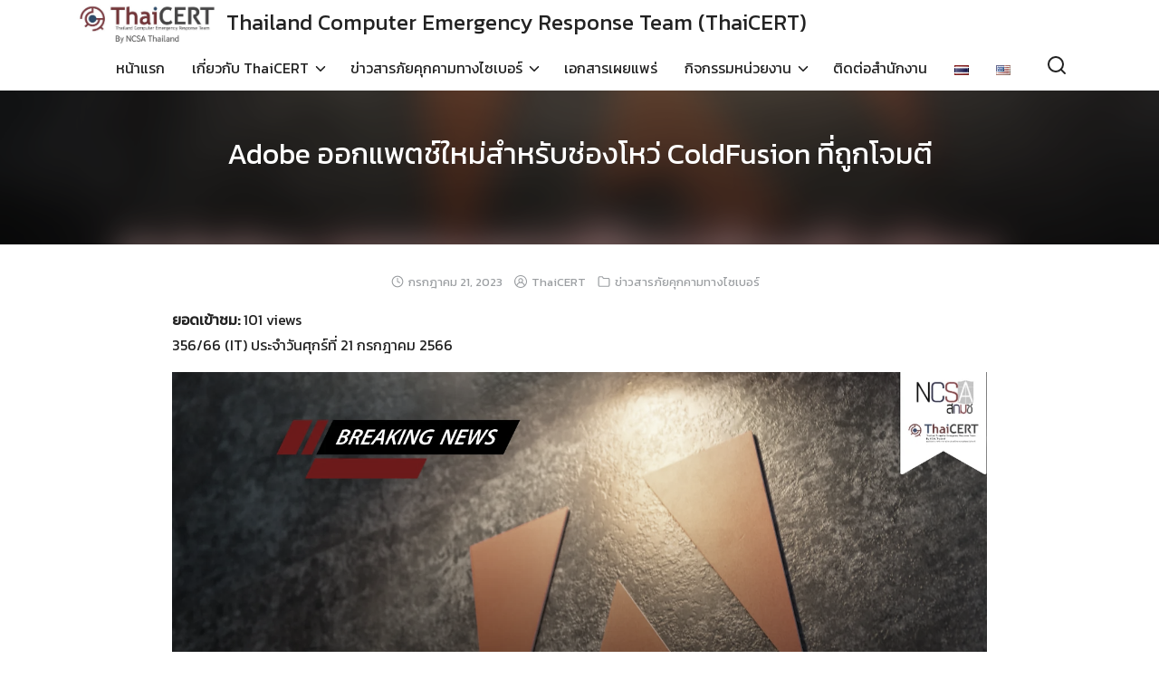

--- FILE ---
content_type: text/html; charset=UTF-8
request_url: https://www.thaicert.or.th/2023/07/21/adobe-%E0%B8%AD%E0%B8%AD%E0%B8%81%E0%B9%81%E0%B8%9E%E0%B8%95%E0%B8%8A%E0%B9%8C%E0%B9%83%E0%B8%AB%E0%B8%A1%E0%B9%88%E0%B8%AA%E0%B8%B3%E0%B8%AB%E0%B8%A3%E0%B8%B1%E0%B8%9A%E0%B8%8A%E0%B9%88%E0%B8%AD/
body_size: 16185
content:
<!DOCTYPE html>
<html dir="ltr" lang="th" prefix="og: https://ogp.me/ns#">

<head>
    <meta charset="UTF-8">
    <meta name="viewport" content="width=device-width, initial-scale=1">
    <link rel="profile" href="http://gmpg.org/xfn/11">
    <title>Adobe ออกแพตช์ใหม่สำหรับช่องโหว่ ColdFusion ที่ถูกโจมตี - Thailand Computer Emergency Response Team (ThaiCERT)</title>
	<style>img:is([sizes="auto" i], [sizes^="auto," i]) { contain-intrinsic-size: 3000px 1500px }</style>
	
		<!-- All in One SEO 4.9.3 - aioseo.com -->
	<meta name="description" content="356/66 (IT) ประจำวันศุกร์ที่ 21 กรกฎาคม 2566 Adobe ได้เ" />
	<meta name="robots" content="max-image-preview:large" />
	<meta name="author" content="ThaiCERT"/>
	<link rel="canonical" href="https://www.thaicert.or.th/2023/07/21/adobe-%e0%b8%ad%e0%b8%ad%e0%b8%81%e0%b9%81%e0%b8%9e%e0%b8%95%e0%b8%8a%e0%b9%8c%e0%b9%83%e0%b8%ab%e0%b8%a1%e0%b9%88%e0%b8%aa%e0%b8%b3%e0%b8%ab%e0%b8%a3%e0%b8%b1%e0%b8%9a%e0%b8%8a%e0%b9%88%e0%b8%ad/" />
	<meta name="generator" content="All in One SEO (AIOSEO) 4.9.3" />
		<meta property="og:locale" content="th_TH" />
		<meta property="og:site_name" content="Thailand Computer Emergency Response Team (ThaiCERT) -" />
		<meta property="og:type" content="article" />
		<meta property="og:title" content="Adobe ออกแพตช์ใหม่สำหรับช่องโหว่ ColdFusion ที่ถูกโจมตี - Thailand Computer Emergency Response Team (ThaiCERT)" />
		<meta property="og:description" content="356/66 (IT) ประจำวันศุกร์ที่ 21 กรกฎาคม 2566 Adobe ได้เ" />
		<meta property="og:url" content="https://www.thaicert.or.th/2023/07/21/adobe-%e0%b8%ad%e0%b8%ad%e0%b8%81%e0%b9%81%e0%b8%9e%e0%b8%95%e0%b8%8a%e0%b9%8c%e0%b9%83%e0%b8%ab%e0%b8%a1%e0%b9%88%e0%b8%aa%e0%b8%b3%e0%b8%ab%e0%b8%a3%e0%b8%b1%e0%b8%9a%e0%b8%8a%e0%b9%88%e0%b8%ad/" />
		<meta property="og:image" content="https://www.thaicert.or.th/wp-content/uploads/2023/02/ncert_logo.jpg" />
		<meta property="og:image:secure_url" content="https://www.thaicert.or.th/wp-content/uploads/2023/02/ncert_logo.jpg" />
		<meta property="article:published_time" content="2023-07-21T09:25:21+00:00" />
		<meta property="article:modified_time" content="2023-07-21T09:25:22+00:00" />
		<meta name="twitter:card" content="summary_large_image" />
		<meta name="twitter:title" content="Adobe ออกแพตช์ใหม่สำหรับช่องโหว่ ColdFusion ที่ถูกโจมตี - Thailand Computer Emergency Response Team (ThaiCERT)" />
		<meta name="twitter:description" content="356/66 (IT) ประจำวันศุกร์ที่ 21 กรกฎาคม 2566 Adobe ได้เ" />
		<meta name="twitter:image" content="https://www.thaicert.or.th/wp-content/uploads/2023/02/ncert_logo.jpg" />
		<script type="application/ld+json" class="aioseo-schema">
			{"@context":"https:\/\/schema.org","@graph":[{"@type":"BlogPosting","@id":"https:\/\/www.thaicert.or.th\/2023\/07\/21\/adobe-%e0%b8%ad%e0%b8%ad%e0%b8%81%e0%b9%81%e0%b8%9e%e0%b8%95%e0%b8%8a%e0%b9%8c%e0%b9%83%e0%b8%ab%e0%b8%a1%e0%b9%88%e0%b8%aa%e0%b8%b3%e0%b8%ab%e0%b8%a3%e0%b8%b1%e0%b8%9a%e0%b8%8a%e0%b9%88%e0%b8%ad\/#blogposting","name":"Adobe \u0e2d\u0e2d\u0e01\u0e41\u0e1e\u0e15\u0e0a\u0e4c\u0e43\u0e2b\u0e21\u0e48\u0e2a\u0e33\u0e2b\u0e23\u0e31\u0e1a\u0e0a\u0e48\u0e2d\u0e07\u0e42\u0e2b\u0e27\u0e48 ColdFusion \u0e17\u0e35\u0e48\u0e16\u0e39\u0e01\u0e42\u0e08\u0e21\u0e15\u0e35 - Thailand Computer Emergency Response Team (ThaiCERT)","headline":"Adobe \u0e2d\u0e2d\u0e01\u0e41\u0e1e\u0e15\u0e0a\u0e4c\u0e43\u0e2b\u0e21\u0e48\u0e2a\u0e33\u0e2b\u0e23\u0e31\u0e1a\u0e0a\u0e48\u0e2d\u0e07\u0e42\u0e2b\u0e27\u0e48 ColdFusion \u0e17\u0e35\u0e48\u0e16\u0e39\u0e01\u0e42\u0e08\u0e21\u0e15\u0e35","author":{"@id":"https:\/\/www.thaicert.or.th\/author\/ncert\/#author"},"publisher":{"@id":"https:\/\/www.thaicert.or.th\/#organization"},"image":{"@type":"ImageObject","url":"https:\/\/www.thaicert.or.th\/wp-content\/uploads\/2023\/07\/6.png","width":1440,"height":1080},"datePublished":"2023-07-21T16:25:21+07:00","dateModified":"2023-07-21T16:25:22+07:00","inLanguage":"th","mainEntityOfPage":{"@id":"https:\/\/www.thaicert.or.th\/2023\/07\/21\/adobe-%e0%b8%ad%e0%b8%ad%e0%b8%81%e0%b9%81%e0%b8%9e%e0%b8%95%e0%b8%8a%e0%b9%8c%e0%b9%83%e0%b8%ab%e0%b8%a1%e0%b9%88%e0%b8%aa%e0%b8%b3%e0%b8%ab%e0%b8%a3%e0%b8%b1%e0%b8%9a%e0%b8%8a%e0%b9%88%e0%b8%ad\/#webpage"},"isPartOf":{"@id":"https:\/\/www.thaicert.or.th\/2023\/07\/21\/adobe-%e0%b8%ad%e0%b8%ad%e0%b8%81%e0%b9%81%e0%b8%9e%e0%b8%95%e0%b8%8a%e0%b9%8c%e0%b9%83%e0%b8%ab%e0%b8%a1%e0%b9%88%e0%b8%aa%e0%b8%b3%e0%b8%ab%e0%b8%a3%e0%b8%b1%e0%b8%9a%e0%b8%8a%e0%b9%88%e0%b8%ad\/#webpage"},"articleSection":"\u0e02\u0e48\u0e32\u0e27\u0e2a\u0e32\u0e23\u0e20\u0e31\u0e22\u0e04\u0e38\u0e01\u0e04\u0e32\u0e21\u0e17\u0e32\u0e07\u0e44\u0e0b\u0e40\u0e1a\u0e2d\u0e23\u0e4c, \u0e44\u0e17\u0e22"},{"@type":"BreadcrumbList","@id":"https:\/\/www.thaicert.or.th\/2023\/07\/21\/adobe-%e0%b8%ad%e0%b8%ad%e0%b8%81%e0%b9%81%e0%b8%9e%e0%b8%95%e0%b8%8a%e0%b9%8c%e0%b9%83%e0%b8%ab%e0%b8%a1%e0%b9%88%e0%b8%aa%e0%b8%b3%e0%b8%ab%e0%b8%a3%e0%b8%b1%e0%b8%9a%e0%b8%8a%e0%b9%88%e0%b8%ad\/#breadcrumblist","itemListElement":[{"@type":"ListItem","@id":"https:\/\/www.thaicert.or.th#listItem","position":1,"name":"Home","item":"https:\/\/www.thaicert.or.th","nextItem":{"@type":"ListItem","@id":"https:\/\/www.thaicert.or.th\/category\/cybernews\/#listItem","name":"\u0e02\u0e48\u0e32\u0e27\u0e2a\u0e32\u0e23\u0e20\u0e31\u0e22\u0e04\u0e38\u0e01\u0e04\u0e32\u0e21\u0e17\u0e32\u0e07\u0e44\u0e0b\u0e40\u0e1a\u0e2d\u0e23\u0e4c"}},{"@type":"ListItem","@id":"https:\/\/www.thaicert.or.th\/category\/cybernews\/#listItem","position":2,"name":"\u0e02\u0e48\u0e32\u0e27\u0e2a\u0e32\u0e23\u0e20\u0e31\u0e22\u0e04\u0e38\u0e01\u0e04\u0e32\u0e21\u0e17\u0e32\u0e07\u0e44\u0e0b\u0e40\u0e1a\u0e2d\u0e23\u0e4c","item":"https:\/\/www.thaicert.or.th\/category\/cybernews\/","nextItem":{"@type":"ListItem","@id":"https:\/\/www.thaicert.or.th\/2023\/07\/21\/adobe-%e0%b8%ad%e0%b8%ad%e0%b8%81%e0%b9%81%e0%b8%9e%e0%b8%95%e0%b8%8a%e0%b9%8c%e0%b9%83%e0%b8%ab%e0%b8%a1%e0%b9%88%e0%b8%aa%e0%b8%b3%e0%b8%ab%e0%b8%a3%e0%b8%b1%e0%b8%9a%e0%b8%8a%e0%b9%88%e0%b8%ad\/#listItem","name":"Adobe \u0e2d\u0e2d\u0e01\u0e41\u0e1e\u0e15\u0e0a\u0e4c\u0e43\u0e2b\u0e21\u0e48\u0e2a\u0e33\u0e2b\u0e23\u0e31\u0e1a\u0e0a\u0e48\u0e2d\u0e07\u0e42\u0e2b\u0e27\u0e48 ColdFusion \u0e17\u0e35\u0e48\u0e16\u0e39\u0e01\u0e42\u0e08\u0e21\u0e15\u0e35"},"previousItem":{"@type":"ListItem","@id":"https:\/\/www.thaicert.or.th#listItem","name":"Home"}},{"@type":"ListItem","@id":"https:\/\/www.thaicert.or.th\/2023\/07\/21\/adobe-%e0%b8%ad%e0%b8%ad%e0%b8%81%e0%b9%81%e0%b8%9e%e0%b8%95%e0%b8%8a%e0%b9%8c%e0%b9%83%e0%b8%ab%e0%b8%a1%e0%b9%88%e0%b8%aa%e0%b8%b3%e0%b8%ab%e0%b8%a3%e0%b8%b1%e0%b8%9a%e0%b8%8a%e0%b9%88%e0%b8%ad\/#listItem","position":3,"name":"Adobe \u0e2d\u0e2d\u0e01\u0e41\u0e1e\u0e15\u0e0a\u0e4c\u0e43\u0e2b\u0e21\u0e48\u0e2a\u0e33\u0e2b\u0e23\u0e31\u0e1a\u0e0a\u0e48\u0e2d\u0e07\u0e42\u0e2b\u0e27\u0e48 ColdFusion \u0e17\u0e35\u0e48\u0e16\u0e39\u0e01\u0e42\u0e08\u0e21\u0e15\u0e35","previousItem":{"@type":"ListItem","@id":"https:\/\/www.thaicert.or.th\/category\/cybernews\/#listItem","name":"\u0e02\u0e48\u0e32\u0e27\u0e2a\u0e32\u0e23\u0e20\u0e31\u0e22\u0e04\u0e38\u0e01\u0e04\u0e32\u0e21\u0e17\u0e32\u0e07\u0e44\u0e0b\u0e40\u0e1a\u0e2d\u0e23\u0e4c"}}]},{"@type":"Organization","@id":"https:\/\/www.thaicert.or.th\/#organization","name":"National Computer Emergency Response Team (NCERT)","url":"https:\/\/www.thaicert.or.th\/","logo":{"@type":"ImageObject","url":"https:\/\/www.thaicert.or.th\/wp-content\/uploads\/2023\/02\/ncert_logo.jpg","@id":"https:\/\/www.thaicert.or.th\/2023\/07\/21\/adobe-%e0%b8%ad%e0%b8%ad%e0%b8%81%e0%b9%81%e0%b8%9e%e0%b8%95%e0%b8%8a%e0%b9%8c%e0%b9%83%e0%b8%ab%e0%b8%a1%e0%b9%88%e0%b8%aa%e0%b8%b3%e0%b8%ab%e0%b8%a3%e0%b8%b1%e0%b8%9a%e0%b8%8a%e0%b9%88%e0%b8%ad\/#organizationLogo","width":1479,"height":477},"image":{"@id":"https:\/\/www.thaicert.or.th\/2023\/07\/21\/adobe-%e0%b8%ad%e0%b8%ad%e0%b8%81%e0%b9%81%e0%b8%9e%e0%b8%95%e0%b8%8a%e0%b9%8c%e0%b9%83%e0%b8%ab%e0%b8%a1%e0%b9%88%e0%b8%aa%e0%b8%b3%e0%b8%ab%e0%b8%a3%e0%b8%b1%e0%b8%9a%e0%b8%8a%e0%b9%88%e0%b8%ad\/#organizationLogo"}},{"@type":"Person","@id":"https:\/\/www.thaicert.or.th\/author\/ncert\/#author","url":"https:\/\/www.thaicert.or.th\/author\/ncert\/","name":"ThaiCERT","image":{"@type":"ImageObject","@id":"https:\/\/www.thaicert.or.th\/2023\/07\/21\/adobe-%e0%b8%ad%e0%b8%ad%e0%b8%81%e0%b9%81%e0%b8%9e%e0%b8%95%e0%b8%8a%e0%b9%8c%e0%b9%83%e0%b8%ab%e0%b8%a1%e0%b9%88%e0%b8%aa%e0%b8%b3%e0%b8%ab%e0%b8%a3%e0%b8%b1%e0%b8%9a%e0%b8%8a%e0%b9%88%e0%b8%ad\/#authorImage","url":"https:\/\/secure.gravatar.com\/avatar\/1a0eebef1927df08c74c6b7790a7dc7483261b04f11c93afecbf58a957a32042?s=96&d=mm&r=g","width":96,"height":96,"caption":"ThaiCERT"}},{"@type":"WebPage","@id":"https:\/\/www.thaicert.or.th\/2023\/07\/21\/adobe-%e0%b8%ad%e0%b8%ad%e0%b8%81%e0%b9%81%e0%b8%9e%e0%b8%95%e0%b8%8a%e0%b9%8c%e0%b9%83%e0%b8%ab%e0%b8%a1%e0%b9%88%e0%b8%aa%e0%b8%b3%e0%b8%ab%e0%b8%a3%e0%b8%b1%e0%b8%9a%e0%b8%8a%e0%b9%88%e0%b8%ad\/#webpage","url":"https:\/\/www.thaicert.or.th\/2023\/07\/21\/adobe-%e0%b8%ad%e0%b8%ad%e0%b8%81%e0%b9%81%e0%b8%9e%e0%b8%95%e0%b8%8a%e0%b9%8c%e0%b9%83%e0%b8%ab%e0%b8%a1%e0%b9%88%e0%b8%aa%e0%b8%b3%e0%b8%ab%e0%b8%a3%e0%b8%b1%e0%b8%9a%e0%b8%8a%e0%b9%88%e0%b8%ad\/","name":"Adobe \u0e2d\u0e2d\u0e01\u0e41\u0e1e\u0e15\u0e0a\u0e4c\u0e43\u0e2b\u0e21\u0e48\u0e2a\u0e33\u0e2b\u0e23\u0e31\u0e1a\u0e0a\u0e48\u0e2d\u0e07\u0e42\u0e2b\u0e27\u0e48 ColdFusion \u0e17\u0e35\u0e48\u0e16\u0e39\u0e01\u0e42\u0e08\u0e21\u0e15\u0e35 - Thailand Computer Emergency Response Team (ThaiCERT)","description":"356\/66 (IT) \u0e1b\u0e23\u0e30\u0e08\u0e33\u0e27\u0e31\u0e19\u0e28\u0e38\u0e01\u0e23\u0e4c\u0e17\u0e35\u0e48 21 \u0e01\u0e23\u0e01\u0e0e\u0e32\u0e04\u0e21 2566 Adobe \u0e44\u0e14\u0e49\u0e40","inLanguage":"th","isPartOf":{"@id":"https:\/\/www.thaicert.or.th\/#website"},"breadcrumb":{"@id":"https:\/\/www.thaicert.or.th\/2023\/07\/21\/adobe-%e0%b8%ad%e0%b8%ad%e0%b8%81%e0%b9%81%e0%b8%9e%e0%b8%95%e0%b8%8a%e0%b9%8c%e0%b9%83%e0%b8%ab%e0%b8%a1%e0%b9%88%e0%b8%aa%e0%b8%b3%e0%b8%ab%e0%b8%a3%e0%b8%b1%e0%b8%9a%e0%b8%8a%e0%b9%88%e0%b8%ad\/#breadcrumblist"},"author":{"@id":"https:\/\/www.thaicert.or.th\/author\/ncert\/#author"},"creator":{"@id":"https:\/\/www.thaicert.or.th\/author\/ncert\/#author"},"image":{"@type":"ImageObject","url":"https:\/\/www.thaicert.or.th\/wp-content\/uploads\/2023\/07\/6.png","@id":"https:\/\/www.thaicert.or.th\/2023\/07\/21\/adobe-%e0%b8%ad%e0%b8%ad%e0%b8%81%e0%b9%81%e0%b8%9e%e0%b8%95%e0%b8%8a%e0%b9%8c%e0%b9%83%e0%b8%ab%e0%b8%a1%e0%b9%88%e0%b8%aa%e0%b8%b3%e0%b8%ab%e0%b8%a3%e0%b8%b1%e0%b8%9a%e0%b8%8a%e0%b9%88%e0%b8%ad\/#mainImage","width":1440,"height":1080},"primaryImageOfPage":{"@id":"https:\/\/www.thaicert.or.th\/2023\/07\/21\/adobe-%e0%b8%ad%e0%b8%ad%e0%b8%81%e0%b9%81%e0%b8%9e%e0%b8%95%e0%b8%8a%e0%b9%8c%e0%b9%83%e0%b8%ab%e0%b8%a1%e0%b9%88%e0%b8%aa%e0%b8%b3%e0%b8%ab%e0%b8%a3%e0%b8%b1%e0%b8%9a%e0%b8%8a%e0%b9%88%e0%b8%ad\/#mainImage"},"datePublished":"2023-07-21T16:25:21+07:00","dateModified":"2023-07-21T16:25:22+07:00"},{"@type":"WebSite","@id":"https:\/\/www.thaicert.or.th\/#website","url":"https:\/\/www.thaicert.or.th\/","name":"National Computer Emergency Response Team (NCERT)","inLanguage":"th","publisher":{"@id":"https:\/\/www.thaicert.or.th\/#organization"}}]}
		</script>
		<!-- All in One SEO -->

<link rel='dns-prefetch' href='//fonts.googleapis.com' />
<link rel='dns-prefetch' href='//use.fontawesome.com' />
<link rel="alternate" type="application/rss+xml" title="Thailand Computer Emergency Response Team (ThaiCERT) &raquo; ฟีด" href="https://www.thaicert.or.th/feed/" />
<link rel="alternate" type="application/rss+xml" title="Thailand Computer Emergency Response Team (ThaiCERT) &raquo; ฟีดความเห็น" href="https://www.thaicert.or.th/comments/feed/" />
<link rel="alternate" type="application/rss+xml" title="Thailand Computer Emergency Response Team (ThaiCERT) &raquo; Adobe ออกแพตช์ใหม่สำหรับช่องโหว่ ColdFusion ที่ถูกโจมตี ฟีดความเห็น" href="https://www.thaicert.or.th/2023/07/21/adobe-%e0%b8%ad%e0%b8%ad%e0%b8%81%e0%b9%81%e0%b8%9e%e0%b8%95%e0%b8%8a%e0%b9%8c%e0%b9%83%e0%b8%ab%e0%b8%a1%e0%b9%88%e0%b8%aa%e0%b8%b3%e0%b8%ab%e0%b8%a3%e0%b8%b1%e0%b8%9a%e0%b8%8a%e0%b9%88%e0%b8%ad/feed/" />
<script type="text/javascript">
/* <![CDATA[ */
window._wpemojiSettings = {"baseUrl":"https:\/\/s.w.org\/images\/core\/emoji\/16.0.1\/72x72\/","ext":".png","svgUrl":"https:\/\/s.w.org\/images\/core\/emoji\/16.0.1\/svg\/","svgExt":".svg","source":{"concatemoji":"https:\/\/www.thaicert.or.th\/wp-includes\/js\/wp-emoji-release.min.js?ver=6.8.3"}};
/*! This file is auto-generated */
!function(s,n){var o,i,e;function c(e){try{var t={supportTests:e,timestamp:(new Date).valueOf()};sessionStorage.setItem(o,JSON.stringify(t))}catch(e){}}function p(e,t,n){e.clearRect(0,0,e.canvas.width,e.canvas.height),e.fillText(t,0,0);var t=new Uint32Array(e.getImageData(0,0,e.canvas.width,e.canvas.height).data),a=(e.clearRect(0,0,e.canvas.width,e.canvas.height),e.fillText(n,0,0),new Uint32Array(e.getImageData(0,0,e.canvas.width,e.canvas.height).data));return t.every(function(e,t){return e===a[t]})}function u(e,t){e.clearRect(0,0,e.canvas.width,e.canvas.height),e.fillText(t,0,0);for(var n=e.getImageData(16,16,1,1),a=0;a<n.data.length;a++)if(0!==n.data[a])return!1;return!0}function f(e,t,n,a){switch(t){case"flag":return n(e,"\ud83c\udff3\ufe0f\u200d\u26a7\ufe0f","\ud83c\udff3\ufe0f\u200b\u26a7\ufe0f")?!1:!n(e,"\ud83c\udde8\ud83c\uddf6","\ud83c\udde8\u200b\ud83c\uddf6")&&!n(e,"\ud83c\udff4\udb40\udc67\udb40\udc62\udb40\udc65\udb40\udc6e\udb40\udc67\udb40\udc7f","\ud83c\udff4\u200b\udb40\udc67\u200b\udb40\udc62\u200b\udb40\udc65\u200b\udb40\udc6e\u200b\udb40\udc67\u200b\udb40\udc7f");case"emoji":return!a(e,"\ud83e\udedf")}return!1}function g(e,t,n,a){var r="undefined"!=typeof WorkerGlobalScope&&self instanceof WorkerGlobalScope?new OffscreenCanvas(300,150):s.createElement("canvas"),o=r.getContext("2d",{willReadFrequently:!0}),i=(o.textBaseline="top",o.font="600 32px Arial",{});return e.forEach(function(e){i[e]=t(o,e,n,a)}),i}function t(e){var t=s.createElement("script");t.src=e,t.defer=!0,s.head.appendChild(t)}"undefined"!=typeof Promise&&(o="wpEmojiSettingsSupports",i=["flag","emoji"],n.supports={everything:!0,everythingExceptFlag:!0},e=new Promise(function(e){s.addEventListener("DOMContentLoaded",e,{once:!0})}),new Promise(function(t){var n=function(){try{var e=JSON.parse(sessionStorage.getItem(o));if("object"==typeof e&&"number"==typeof e.timestamp&&(new Date).valueOf()<e.timestamp+604800&&"object"==typeof e.supportTests)return e.supportTests}catch(e){}return null}();if(!n){if("undefined"!=typeof Worker&&"undefined"!=typeof OffscreenCanvas&&"undefined"!=typeof URL&&URL.createObjectURL&&"undefined"!=typeof Blob)try{var e="postMessage("+g.toString()+"("+[JSON.stringify(i),f.toString(),p.toString(),u.toString()].join(",")+"));",a=new Blob([e],{type:"text/javascript"}),r=new Worker(URL.createObjectURL(a),{name:"wpTestEmojiSupports"});return void(r.onmessage=function(e){c(n=e.data),r.terminate(),t(n)})}catch(e){}c(n=g(i,f,p,u))}t(n)}).then(function(e){for(var t in e)n.supports[t]=e[t],n.supports.everything=n.supports.everything&&n.supports[t],"flag"!==t&&(n.supports.everythingExceptFlag=n.supports.everythingExceptFlag&&n.supports[t]);n.supports.everythingExceptFlag=n.supports.everythingExceptFlag&&!n.supports.flag,n.DOMReady=!1,n.readyCallback=function(){n.DOMReady=!0}}).then(function(){return e}).then(function(){var e;n.supports.everything||(n.readyCallback(),(e=n.source||{}).concatemoji?t(e.concatemoji):e.wpemoji&&e.twemoji&&(t(e.twemoji),t(e.wpemoji)))}))}((window,document),window._wpemojiSettings);
/* ]]> */
</script>
<link rel='stylesheet' id='mec-select2-style-css' href='https://www.thaicert.or.th/wp-content/plugins/_modern-events-calendar-lite/assets/packages/select2/select2.min.css?ver=7.29.0' type='text/css' media='all' />
<link rel='stylesheet' id='mec-font-icons-css' href='https://www.thaicert.or.th/wp-content/plugins/_modern-events-calendar-lite/assets/css/iconfonts.css?ver=7.29.0' type='text/css' media='all' />
<link rel='stylesheet' id='mec-frontend-style-css' href='https://www.thaicert.or.th/wp-content/plugins/_modern-events-calendar-lite/assets/css/frontend.min.css?ver=7.29.0' type='text/css' media='all' />
<link rel='stylesheet' id='mec-tooltip-style-css' href='https://www.thaicert.or.th/wp-content/plugins/_modern-events-calendar-lite/assets/packages/tooltip/tooltip.css?ver=7.29.0' type='text/css' media='all' />
<link rel='stylesheet' id='mec-tooltip-shadow-style-css' href='https://www.thaicert.or.th/wp-content/plugins/_modern-events-calendar-lite/assets/packages/tooltip/tooltipster-sideTip-shadow.min.css?ver=7.29.0' type='text/css' media='all' />
<link rel='stylesheet' id='featherlight-css' href='https://www.thaicert.or.th/wp-content/plugins/_modern-events-calendar-lite/assets/packages/featherlight/featherlight.css?ver=7.29.0' type='text/css' media='all' />
<link rel='stylesheet' id='mec-custom-google-font-css' href='https://fonts.googleapis.com/css?family=Kanit%3A100%2C+100italic%2C+200%2C+200italic%2C+300%2C+300italic%2C+regular%2C+italic%2C+500%2C+500italic%2C+600%2C+600italic%2C+700%2C+700italic%2C+800%2C+800italic%2C+900%2C+900italic%2C+%7CKanit%3A900italic%2C+900italic%2C+900italic%2C+900italic%2C+900italic%2C+900italic%2C+900italic%2C+900italic%2C+900italic%2C+900italic%2C+900italic%2C+900italic%2C+900italic%2C+900italic%2C+900italic%2C+900italic%2C+900italic%2C+900italic%2C+&#038;subset=latin%2Clatin-ext&#038;ver=7.29.0' type='text/css' media='all' />
<link rel='stylesheet' id='mec-lity-style-css' href='https://www.thaicert.or.th/wp-content/plugins/_modern-events-calendar-lite/assets/packages/lity/lity.min.css?ver=7.29.0' type='text/css' media='all' />
<link rel='stylesheet' id='mec-general-calendar-style-css' href='https://www.thaicert.or.th/wp-content/plugins/_modern-events-calendar-lite/assets/css/mec-general-calendar.css?ver=7.29.0' type='text/css' media='all' />
<link rel='stylesheet' id='dashicons-css' href='https://www.thaicert.or.th/wp-includes/css/dashicons.min.css?ver=6.8.3' type='text/css' media='all' />
<link rel='stylesheet' id='post-views-counter-frontend-css' href='https://www.thaicert.or.th/wp-content/plugins/post-views-counter/css/frontend.css?ver=1.7.3' type='text/css' media='all' />
<style id='wp-emoji-styles-inline-css' type='text/css'>

	img.wp-smiley, img.emoji {
		display: inline !important;
		border: none !important;
		box-shadow: none !important;
		height: 1em !important;
		width: 1em !important;
		margin: 0 0.07em !important;
		vertical-align: -0.1em !important;
		background: none !important;
		padding: 0 !important;
	}
</style>
<link rel='stylesheet' id='wp-block-library-css' href='https://www.thaicert.or.th/wp-includes/css/dist/block-library/style.min.css?ver=6.8.3' type='text/css' media='all' />
<style id='classic-theme-styles-inline-css' type='text/css'>
/*! This file is auto-generated */
.wp-block-button__link{color:#fff;background-color:#32373c;border-radius:9999px;box-shadow:none;text-decoration:none;padding:calc(.667em + 2px) calc(1.333em + 2px);font-size:1.125em}.wp-block-file__button{background:#32373c;color:#fff;text-decoration:none}
</style>
<link rel='stylesheet' id='aioseo/css/src/vue/standalone/blocks/table-of-contents/global.scss-css' href='https://www.thaicert.or.th/wp-content/plugins/all-in-one-seo-pack/dist/Lite/assets/css/table-of-contents/global.e90f6d47.css?ver=4.9.3' type='text/css' media='all' />
<link rel='stylesheet' id='ultimate_blocks-cgb-style-css-css' href='https://www.thaicert.or.th/wp-content/plugins/ultimate-blocks/dist/blocks.style.build.css?ver=3.4.9' type='text/css' media='all' />
<style id='global-styles-inline-css' type='text/css'>
:root{--wp--preset--aspect-ratio--square: 1;--wp--preset--aspect-ratio--4-3: 4/3;--wp--preset--aspect-ratio--3-4: 3/4;--wp--preset--aspect-ratio--3-2: 3/2;--wp--preset--aspect-ratio--2-3: 2/3;--wp--preset--aspect-ratio--16-9: 16/9;--wp--preset--aspect-ratio--9-16: 9/16;--wp--preset--color--black: #000000;--wp--preset--color--cyan-bluish-gray: #abb8c3;--wp--preset--color--white: #ffffff;--wp--preset--color--pale-pink: #f78da7;--wp--preset--color--vivid-red: #cf2e2e;--wp--preset--color--luminous-vivid-orange: #ff6900;--wp--preset--color--luminous-vivid-amber: #fcb900;--wp--preset--color--light-green-cyan: #7bdcb5;--wp--preset--color--vivid-green-cyan: #00d084;--wp--preset--color--pale-cyan-blue: #8ed1fc;--wp--preset--color--vivid-cyan-blue: #0693e3;--wp--preset--color--vivid-purple: #9b51e0;--wp--preset--gradient--vivid-cyan-blue-to-vivid-purple: linear-gradient(135deg,rgba(6,147,227,1) 0%,rgb(155,81,224) 100%);--wp--preset--gradient--light-green-cyan-to-vivid-green-cyan: linear-gradient(135deg,rgb(122,220,180) 0%,rgb(0,208,130) 100%);--wp--preset--gradient--luminous-vivid-amber-to-luminous-vivid-orange: linear-gradient(135deg,rgba(252,185,0,1) 0%,rgba(255,105,0,1) 100%);--wp--preset--gradient--luminous-vivid-orange-to-vivid-red: linear-gradient(135deg,rgba(255,105,0,1) 0%,rgb(207,46,46) 100%);--wp--preset--gradient--very-light-gray-to-cyan-bluish-gray: linear-gradient(135deg,rgb(238,238,238) 0%,rgb(169,184,195) 100%);--wp--preset--gradient--cool-to-warm-spectrum: linear-gradient(135deg,rgb(74,234,220) 0%,rgb(151,120,209) 20%,rgb(207,42,186) 40%,rgb(238,44,130) 60%,rgb(251,105,98) 80%,rgb(254,248,76) 100%);--wp--preset--gradient--blush-light-purple: linear-gradient(135deg,rgb(255,206,236) 0%,rgb(152,150,240) 100%);--wp--preset--gradient--blush-bordeaux: linear-gradient(135deg,rgb(254,205,165) 0%,rgb(254,45,45) 50%,rgb(107,0,62) 100%);--wp--preset--gradient--luminous-dusk: linear-gradient(135deg,rgb(255,203,112) 0%,rgb(199,81,192) 50%,rgb(65,88,208) 100%);--wp--preset--gradient--pale-ocean: linear-gradient(135deg,rgb(255,245,203) 0%,rgb(182,227,212) 50%,rgb(51,167,181) 100%);--wp--preset--gradient--electric-grass: linear-gradient(135deg,rgb(202,248,128) 0%,rgb(113,206,126) 100%);--wp--preset--gradient--midnight: linear-gradient(135deg,rgb(2,3,129) 0%,rgb(40,116,252) 100%);--wp--preset--font-size--small: 13px;--wp--preset--font-size--medium: 20px;--wp--preset--font-size--large: 36px;--wp--preset--font-size--x-large: 42px;--wp--preset--spacing--20: 0.44rem;--wp--preset--spacing--30: 0.67rem;--wp--preset--spacing--40: 1rem;--wp--preset--spacing--50: 1.5rem;--wp--preset--spacing--60: 2.25rem;--wp--preset--spacing--70: 3.38rem;--wp--preset--spacing--80: 5.06rem;--wp--preset--shadow--natural: 6px 6px 9px rgba(0, 0, 0, 0.2);--wp--preset--shadow--deep: 12px 12px 50px rgba(0, 0, 0, 0.4);--wp--preset--shadow--sharp: 6px 6px 0px rgba(0, 0, 0, 0.2);--wp--preset--shadow--outlined: 6px 6px 0px -3px rgba(255, 255, 255, 1), 6px 6px rgba(0, 0, 0, 1);--wp--preset--shadow--crisp: 6px 6px 0px rgba(0, 0, 0, 1);}:where(.is-layout-flex){gap: 0.5em;}:where(.is-layout-grid){gap: 0.5em;}body .is-layout-flex{display: flex;}.is-layout-flex{flex-wrap: wrap;align-items: center;}.is-layout-flex > :is(*, div){margin: 0;}body .is-layout-grid{display: grid;}.is-layout-grid > :is(*, div){margin: 0;}:where(.wp-block-columns.is-layout-flex){gap: 2em;}:where(.wp-block-columns.is-layout-grid){gap: 2em;}:where(.wp-block-post-template.is-layout-flex){gap: 1.25em;}:where(.wp-block-post-template.is-layout-grid){gap: 1.25em;}.has-black-color{color: var(--wp--preset--color--black) !important;}.has-cyan-bluish-gray-color{color: var(--wp--preset--color--cyan-bluish-gray) !important;}.has-white-color{color: var(--wp--preset--color--white) !important;}.has-pale-pink-color{color: var(--wp--preset--color--pale-pink) !important;}.has-vivid-red-color{color: var(--wp--preset--color--vivid-red) !important;}.has-luminous-vivid-orange-color{color: var(--wp--preset--color--luminous-vivid-orange) !important;}.has-luminous-vivid-amber-color{color: var(--wp--preset--color--luminous-vivid-amber) !important;}.has-light-green-cyan-color{color: var(--wp--preset--color--light-green-cyan) !important;}.has-vivid-green-cyan-color{color: var(--wp--preset--color--vivid-green-cyan) !important;}.has-pale-cyan-blue-color{color: var(--wp--preset--color--pale-cyan-blue) !important;}.has-vivid-cyan-blue-color{color: var(--wp--preset--color--vivid-cyan-blue) !important;}.has-vivid-purple-color{color: var(--wp--preset--color--vivid-purple) !important;}.has-black-background-color{background-color: var(--wp--preset--color--black) !important;}.has-cyan-bluish-gray-background-color{background-color: var(--wp--preset--color--cyan-bluish-gray) !important;}.has-white-background-color{background-color: var(--wp--preset--color--white) !important;}.has-pale-pink-background-color{background-color: var(--wp--preset--color--pale-pink) !important;}.has-vivid-red-background-color{background-color: var(--wp--preset--color--vivid-red) !important;}.has-luminous-vivid-orange-background-color{background-color: var(--wp--preset--color--luminous-vivid-orange) !important;}.has-luminous-vivid-amber-background-color{background-color: var(--wp--preset--color--luminous-vivid-amber) !important;}.has-light-green-cyan-background-color{background-color: var(--wp--preset--color--light-green-cyan) !important;}.has-vivid-green-cyan-background-color{background-color: var(--wp--preset--color--vivid-green-cyan) !important;}.has-pale-cyan-blue-background-color{background-color: var(--wp--preset--color--pale-cyan-blue) !important;}.has-vivid-cyan-blue-background-color{background-color: var(--wp--preset--color--vivid-cyan-blue) !important;}.has-vivid-purple-background-color{background-color: var(--wp--preset--color--vivid-purple) !important;}.has-black-border-color{border-color: var(--wp--preset--color--black) !important;}.has-cyan-bluish-gray-border-color{border-color: var(--wp--preset--color--cyan-bluish-gray) !important;}.has-white-border-color{border-color: var(--wp--preset--color--white) !important;}.has-pale-pink-border-color{border-color: var(--wp--preset--color--pale-pink) !important;}.has-vivid-red-border-color{border-color: var(--wp--preset--color--vivid-red) !important;}.has-luminous-vivid-orange-border-color{border-color: var(--wp--preset--color--luminous-vivid-orange) !important;}.has-luminous-vivid-amber-border-color{border-color: var(--wp--preset--color--luminous-vivid-amber) !important;}.has-light-green-cyan-border-color{border-color: var(--wp--preset--color--light-green-cyan) !important;}.has-vivid-green-cyan-border-color{border-color: var(--wp--preset--color--vivid-green-cyan) !important;}.has-pale-cyan-blue-border-color{border-color: var(--wp--preset--color--pale-cyan-blue) !important;}.has-vivid-cyan-blue-border-color{border-color: var(--wp--preset--color--vivid-cyan-blue) !important;}.has-vivid-purple-border-color{border-color: var(--wp--preset--color--vivid-purple) !important;}.has-vivid-cyan-blue-to-vivid-purple-gradient-background{background: var(--wp--preset--gradient--vivid-cyan-blue-to-vivid-purple) !important;}.has-light-green-cyan-to-vivid-green-cyan-gradient-background{background: var(--wp--preset--gradient--light-green-cyan-to-vivid-green-cyan) !important;}.has-luminous-vivid-amber-to-luminous-vivid-orange-gradient-background{background: var(--wp--preset--gradient--luminous-vivid-amber-to-luminous-vivid-orange) !important;}.has-luminous-vivid-orange-to-vivid-red-gradient-background{background: var(--wp--preset--gradient--luminous-vivid-orange-to-vivid-red) !important;}.has-very-light-gray-to-cyan-bluish-gray-gradient-background{background: var(--wp--preset--gradient--very-light-gray-to-cyan-bluish-gray) !important;}.has-cool-to-warm-spectrum-gradient-background{background: var(--wp--preset--gradient--cool-to-warm-spectrum) !important;}.has-blush-light-purple-gradient-background{background: var(--wp--preset--gradient--blush-light-purple) !important;}.has-blush-bordeaux-gradient-background{background: var(--wp--preset--gradient--blush-bordeaux) !important;}.has-luminous-dusk-gradient-background{background: var(--wp--preset--gradient--luminous-dusk) !important;}.has-pale-ocean-gradient-background{background: var(--wp--preset--gradient--pale-ocean) !important;}.has-electric-grass-gradient-background{background: var(--wp--preset--gradient--electric-grass) !important;}.has-midnight-gradient-background{background: var(--wp--preset--gradient--midnight) !important;}.has-small-font-size{font-size: var(--wp--preset--font-size--small) !important;}.has-medium-font-size{font-size: var(--wp--preset--font-size--medium) !important;}.has-large-font-size{font-size: var(--wp--preset--font-size--large) !important;}.has-x-large-font-size{font-size: var(--wp--preset--font-size--x-large) !important;}
:where(.wp-block-post-template.is-layout-flex){gap: 1.25em;}:where(.wp-block-post-template.is-layout-grid){gap: 1.25em;}
:where(.wp-block-columns.is-layout-flex){gap: 2em;}:where(.wp-block-columns.is-layout-grid){gap: 2em;}
:root :where(.wp-block-pullquote){font-size: 1.5em;line-height: 1.6;}
</style>
<link rel='stylesheet' id='ub-extension-style-css-css' href='https://www.thaicert.or.th/wp-content/plugins/ultimate-blocks/src/extensions/style.css?ver=6.8.3' type='text/css' media='all' />
<link rel='stylesheet' id='wpsr_main_css-css' href='https://www.thaicert.or.th/wp-content/plugins/wp-socializer/public/css/wpsr.min.css?ver=7.9' type='text/css' media='all' />
<link rel='stylesheet' id='wpsr_fa_icons-css' href='https://use.fontawesome.com/releases/v6.7.2/css/all.css?ver=7.9' type='text/css' media='all' />
<link rel='stylesheet' id='s-mobile-css' href='https://www.thaicert.or.th/wp-content/themes/plant/css/mobile.css?ver=2.5.3' type='text/css' media='all' />
<link rel='stylesheet' id='s-desktop-css' href='https://www.thaicert.or.th/wp-content/themes/plant/css/desktop.css?ver=2.5.3' type='text/css' media='(min-width: 992px)' />
<style id='generateblocks-inline-css' type='text/css'>
.gb-image-581e6270{vertical-align:middle;}:root{--gb-container-width:1100px;}.gb-container .wp-block-image img{vertical-align:middle;}.gb-grid-wrapper .wp-block-image{margin-bottom:0;}.gb-highlight{background:none;}.gb-shape{line-height:0;}
</style>
<link rel='stylesheet' id='seed-fonts-all-css' href='https://fonts.googleapis.com/css?family=Kanit%3A400&#038;ver=6.8.3' type='text/css' media='all' />
<style id='seed-fonts-all-inline-css' type='text/css'>
h1, h2, h3, h4, h5, h6, nav, .nav, .menu, button, .button, .btn, .price, ._heading, .wp-block-pullquote blockquote, blockquote, label, legend{font-family: "Kanit",sans-serif !important; font-weight: 400 !important; }body {--s-heading:"Kanit",sans-serif !important}body {--s-heading-weight:400}
</style>
<link rel='stylesheet' id='seed-fonts-body-all-css' href='https://fonts.googleapis.com/css?family=Kanit%3A400&#038;ver=6.8.3' type='text/css' media='all' />
<style id='seed-fonts-body-all-inline-css' type='text/css'>
body{font-family: "Kanit",sans-serif !important; font-weight: 400 !important; font-size: 16px !important; line-height: 1.6 !important; }body {--s-body:"Kanit",sans-serif !important;--s-body-line-height:1.6;}
</style>
<!--n2css--><!--n2js--><script type="text/javascript" src="https://www.thaicert.or.th/wp-includes/js/jquery/jquery.min.js?ver=3.7.1" id="jquery-core-js"></script>
<script type="text/javascript" src="https://www.thaicert.or.th/wp-includes/js/jquery/jquery-migrate.min.js?ver=3.4.1" id="jquery-migrate-js"></script>
<link rel="https://api.w.org/" href="https://www.thaicert.or.th/wp-json/" /><link rel="alternate" title="JSON" type="application/json" href="https://www.thaicert.or.th/wp-json/wp/v2/posts/2534" /><link rel="EditURI" type="application/rsd+xml" title="RSD" href="https://www.thaicert.or.th/xmlrpc.php?rsd" />
<meta name="generator" content="WordPress 6.8.3" />
<link rel='shortlink' href='https://www.thaicert.or.th/?p=2534' />
<link rel="alternate" title="oEmbed (JSON)" type="application/json+oembed" href="https://www.thaicert.or.th/wp-json/oembed/1.0/embed?url=https%3A%2F%2Fwww.thaicert.or.th%2F2023%2F07%2F21%2Fadobe-%25e0%25b8%25ad%25e0%25b8%25ad%25e0%25b8%2581%25e0%25b9%2581%25e0%25b8%259e%25e0%25b8%2595%25e0%25b8%258a%25e0%25b9%258c%25e0%25b9%2583%25e0%25b8%25ab%25e0%25b8%25a1%25e0%25b9%2588%25e0%25b8%25aa%25e0%25b8%25b3%25e0%25b8%25ab%25e0%25b8%25a3%25e0%25b8%25b1%25e0%25b8%259a%25e0%25b8%258a%25e0%25b9%2588%25e0%25b8%25ad%2F&#038;lang=th" />
<link rel="alternate" title="oEmbed (XML)" type="text/xml+oembed" href="https://www.thaicert.or.th/wp-json/oembed/1.0/embed?url=https%3A%2F%2Fwww.thaicert.or.th%2F2023%2F07%2F21%2Fadobe-%25e0%25b8%25ad%25e0%25b8%25ad%25e0%25b8%2581%25e0%25b9%2581%25e0%25b8%259e%25e0%25b8%2595%25e0%25b8%258a%25e0%25b9%258c%25e0%25b9%2583%25e0%25b8%25ab%25e0%25b8%25a1%25e0%25b9%2588%25e0%25b8%25aa%25e0%25b8%25b3%25e0%25b8%25ab%25e0%25b8%25a3%25e0%25b8%25b1%25e0%25b8%259a%25e0%25b8%258a%25e0%25b9%2588%25e0%25b8%25ad%2F&#038;format=xml&#038;lang=th" />
<style type="text/css">
			.aiovg-player {
				display: block;
				position: relative;
				border-radius: 3px;
				padding-bottom: 56.25%;
				width: 100%;
				height: 0;	
				overflow: hidden;
			}
			
			.aiovg-player iframe,
			.aiovg-player .video-js,
			.aiovg-player .plyr {
				--plyr-color-main: #00b2ff;
				position: absolute;
				inset: 0;	
				margin: 0;
				padding: 0;
				width: 100%;
				height: 100%;
			}
		</style><!-- Analytics by WP Statistics - https://wp-statistics.com -->
<style id="kirki_css" type="text/css">.site-header{position:fixed;}@media(max-width:991px){.s-autoshow-m.-hide{transform: translateY(-50px)}.s-autoshow-m.-show{transform: translateY(0)}header.site-header.-top-logo{background-color:#ffffff}}@media(min-width:992px){.site-header{position: fixed;}.s-autoshow-d.-hide{transform: translateY(-70px)}.s-autoshow-d.-show{transform: translateY(0)}nav.site-nav-d ul.sub-menu{background-color:#ffffff}nav.site-nav-d ul.sub-menu::before{border-bottom-color:#ffffff}}.site-header{box-shadow:none;}.content-item .byline,.content-item a.author{display:none}.content-item.-card{padding-bottom:15px}#main .add_to_cart_button {display:none;}</style><style type="text/css">.recentcomments a{display:inline !important;padding:0 !important;margin:0 !important;}</style><script>(function () {
  function qsa(sel, root) {
    return Array.prototype.slice.call((root || document).querySelectorAll(sel));
  }
  function post(action, data) {
    const form = new FormData();
    form.append("action", action);
    form.append("nonce", TCLinkCounter.nonce);
    Object.keys(data || {}).forEach((k) => {
      const v = data[k];
      if (Array.isArray(v)) v.forEach((item) => form.append(k + "[]", item));
      else form.append(k, v);
    });
    return fetch(TCLinkCounter.ajaxurl, { method: "POST", credentials: "same-origin", body: form })
      .then((r) => r.json());
  }

  document.addEventListener("DOMContentLoaded", function () {
    const links = qsa("a.tc-track-link[data-tc-link-id]");
    const ids = links.map((a) => a.getAttribute("data-tc-link-id")).filter(Boolean);
    if (!ids.length) return;

    post("tc_link_counts", { ids }).then((res) => {
      if (!res || !res.success) return;
      const counts = res.data.counts || {};
      qsa(".tc-link-count[data-tc-count-for]").forEach((span) => {
        const id = span.getAttribute("data-tc-count-for");
        if (id && counts[id] != null) span.textContent = "(" + counts[id] + " views)";
      });
    }).catch(() => {});
  });

  document.addEventListener("click", function (e) {
    const a = e.target.closest && e.target.closest("a.tc-track-link[data-tc-link-id]");
    if (!a) return;
    const id = a.getAttribute("data-tc-link-id");
    if (!id) return;

    post("tc_link_click", { link_id: id }).then((res) => {
      if (!res || !res.success) return;
      const count = res.data && res.data.count;
      const span = document.querySelector('.tc-link-count[data-tc-count-for="' + id + '"]');
      if (span && typeof count === "number") span.textContent = "(" + count + " views)";
    }).catch(() => {});
  });
})();
</script><link rel="icon" href="https://www.thaicert.or.th/wp-content/uploads/2023/02/cropped-ncert_logo_00-32x32.png" sizes="32x32" />
<link rel="icon" href="https://www.thaicert.or.th/wp-content/uploads/2023/02/cropped-ncert_logo_00-192x192.png" sizes="192x192" />
<link rel="apple-touch-icon" href="https://www.thaicert.or.th/wp-content/uploads/2023/02/cropped-ncert_logo_00-180x180.png" />
<meta name="msapplication-TileImage" content="https://www.thaicert.or.th/wp-content/uploads/2023/02/cropped-ncert_logo_00-270x270.png" />
		<style type="text/css" id="wp-custom-css">
			:root {
	--s-heading-weight: 400;
}

html {
    -webkit-filter: grayscale(25%);
    filter: grayscale(60%);
}		</style>
		<style id="kirki-inline-styles">:root{--s-accent:#0f6b4e;--s-accent-hover:#03a572;}.footer-bar{--s-text:#bbc0c4;--s-accent-hover:#ffffff;background:#0a0b0c;background-color:#0a0b0c;background-repeat:repeat;background-position:center center;background-attachment:scroll;-webkit-background-size:cover;-moz-background-size:cover;-ms-background-size:cover;-o-background-size:cover;background-size:cover;}@media(min-width: 992px){:root{--s-header-height:70px;}.site-branding img{max-height:50px;height:50px;}}@media(max-width: 991px){:root{--s-header-height:50px;}.site-branding img{max-height:30px;height:30px;}}</style><style>:root,::before,::after{--mec-heading-font-family: 'Kanit';--mec-paragraph-font-family: 'Kanit';--mec-color-skin: #40d9f1;--mec-color-skin-rgba-1: rgba(64, 217, 241, .25);--mec-color-skin-rgba-2: rgba(64, 217, 241, .5);--mec-color-skin-rgba-3: rgba(64, 217, 241, .75);--mec-color-skin-rgba-4: rgba(64, 217, 241, .11);--mec-primary-border-radius: ;--mec-secondary-border-radius: ;--mec-container-normal-width: 1196px;--mec-container-large-width: 1690px;--mec-fes-main-color: #40d9f1;--mec-fes-main-color-rgba-1: rgba(64, 217, 241, 0.12);--mec-fes-main-color-rgba-2: rgba(64, 217, 241, 0.23);--mec-fes-main-color-rgba-3: rgba(64, 217, 241, 0.03);--mec-fes-main-color-rgba-4: rgba(64, 217, 241, 0.3);--mec-fes-main-color-rgba-5: rgb(64 217 241 / 7%);--mec-fes-main-color-rgba-6: rgba(64, 217, 241, 0.2);</style>   
</head>

<body class="wp-singular post-template-default single single-post postid-2534 single-format-standard wp-custom-logo wp-theme-plant mec-theme-plant">
        <a class="skip-link screen-reader-text" href="#content">Skip to content</a>
    <div id="page" class="site">
        <header id="masthead" class="site-header _heading s-autoshow-m s-autoshow-d -left-logo -center-logo-m"
            data-scroll="300">
            <div class="s-container">
                <div class="site-branding">
                    <div class="site-logo"><a href="https://www.thaicert.or.th/" class="custom-logo-link" rel="home"><img width="1479" height="477" src="https://www.thaicert.or.th/wp-content/uploads/2023/02/ncert_logo.jpg" class="custom-logo" alt="Thailand Computer Emergency Response Team (ThaiCERT)" decoding="async" fetchpriority="high" srcset="https://www.thaicert.or.th/wp-content/uploads/2023/02/ncert_logo.jpg 1479w, https://www.thaicert.or.th/wp-content/uploads/2023/02/ncert_logo-300x97.jpg 300w, https://www.thaicert.or.th/wp-content/uploads/2023/02/ncert_logo-1024x330.jpg 1024w, https://www.thaicert.or.th/wp-content/uploads/2023/02/ncert_logo-768x248.jpg 768w" sizes="(max-width: 1479px) 100vw, 1479px" /></a></div>                    <p class="site-title"><a href="https://www.thaicert.or.th/" rel="home">Thailand Computer Emergency Response Team (ThaiCERT)</a></p>                </div>
                                <div class="action-left">
                    <div class="site-toggle"><b></b></div>                </div>
                <div class="action-right">
                    <a class="site-search _mobile s-modal-trigger m-user" onclick="return false;" data-popup-trigger="site-search"><svg xmlns="http://www.w3.org/2000/svg" width="24" height="24" viewBox="0 0 24 24" fill="none" stroke="currentColor" stroke-width="2" stroke-linecap="round" stroke-linejoin="round" class="feather feather-search"><circle cx="11" cy="11" r="8"></circle><line x1="21" y1="21" x2="16.65" y2="16.65"></line></svg></a>                </div>
                                <nav id="site-nav-d" class="site-nav-d _desktop">
                    <div class="menu-mainmenu_th-container"><ul id="primary-menu" class="menu"><li id="menu-item-2083" class="menu-item menu-item-type-post_type menu-item-object-page menu-item-home menu-item-2083"><a href="https://www.thaicert.or.th/">หน้าแรก</a></li>
<li id="menu-item-2084" class="menu-item menu-item-type-custom menu-item-object-custom menu-item-has-children menu-item-2084"><a href="#">เกี่ยวกับ ThaiCERT</a>
<ul class="sub-menu">
	<li id="menu-item-2085" class="menu-item menu-item-type-post_type menu-item-object-page menu-item-2085"><a href="https://www.thaicert.or.th/about-us/">เกี่ยวกับ ThaiCERT</a></li>
	<li id="menu-item-2086" class="menu-item menu-item-type-post_type menu-item-object-page menu-item-2086"><a href="https://www.thaicert.or.th/%e0%b8%ab%e0%b8%99%e0%b9%89%e0%b8%b2%e0%b8%97%e0%b8%b5%e0%b9%88%e0%b9%81%e0%b8%a5%e0%b8%b0%e0%b8%ad%e0%b8%b3%e0%b8%99%e0%b8%b2%e0%b8%88%e0%b8%82%e0%b8%ad%e0%b8%87%e0%b8%aa%e0%b8%b3%e0%b8%99%e0%b8%b1/">หน้าที่และอำนาจของ ThaiCERT</a></li>
	<li id="menu-item-2087" class="menu-item menu-item-type-post_type menu-item-object-page menu-item-2087"><a href="https://www.thaicert.or.th/%e0%b8%81%e0%b8%a5%e0%b9%84%e0%b8%81%e0%b8%81%e0%b8%b2%e0%b8%a3%e0%b8%9a%e0%b8%a3%e0%b8%b4%e0%b8%ab%e0%b8%b2%e0%b8%a3%e0%b8%88%e0%b8%b1%e0%b8%94%e0%b8%81%e0%b8%b2%e0%b8%a3%e0%b8%94%e0%b9%89%e0%b8%b2/">กลไกการบริหารจัดการด้านไซเบอร์</a></li>
	<li id="menu-item-2125" class="menu-item menu-item-type-post_type menu-item-object-page menu-item-2125"><a href="https://www.thaicert.or.th/regulator-sectoral-cert-cii/">หน่วยงาน Regulator</a></li>
	<li id="menu-item-2088" class="menu-item menu-item-type-post_type menu-item-object-page menu-item-2088"><a href="https://www.thaicert.or.th/%e0%b8%ab%e0%b8%99%e0%b9%88%e0%b8%a7%e0%b8%a2%e0%b8%87%e0%b8%b2%e0%b8%99-cii/">หน่วยงาน CII</a></li>
	<li id="menu-item-2089" class="menu-item menu-item-type-post_type menu-item-object-page menu-item-has-children menu-item-2089"><a href="https://www.thaicert.or.th/sectoral-cert/">Sectoral CERT</a>
	<ul class="sub-menu">
		<li id="menu-item-3217" class="menu-item menu-item-type-post_type menu-item-object-page menu-item-3217"><a href="https://www.thaicert.or.th/%e0%b8%ab%e0%b8%99%e0%b9%88%e0%b8%a7%e0%b8%a2%e0%b8%87%e0%b8%b2%e0%b8%99-cert/">รายชื่อ CERT ในประเทศไทย</a></li>
	</ul>
</li>
	<li id="menu-item-2090" class="menu-item menu-item-type-post_type menu-item-object-page menu-item-2090"><a href="https://www.thaicert.or.th/%e0%b8%9e%e0%b8%99%e0%b8%b1%e0%b8%81%e0%b8%87%e0%b8%b2%e0%b8%99%e0%b9%80%e0%b8%88%e0%b9%89%e0%b8%b2%e0%b8%ab%e0%b8%99%e0%b9%89%e0%b8%b2%e0%b8%97%e0%b8%b5%e0%b9%88%e0%b8%95%e0%b8%b2%e0%b8%a1-%e0%b8%9e/">พนักงานเจ้าหน้าที่ตาม พรบ.ไซเบอร์</a></li>
</ul>
</li>
<li id="menu-item-5626" class="menu-item menu-item-type-custom menu-item-object-custom menu-item-home menu-item-has-children menu-item-5626"><a href="https://www.thaicert.or.th/">ข่าวสารภัยคุกคามทางไซเบอร์</a>
<ul class="sub-menu">
	<li id="menu-item-2091" class="menu-item menu-item-type-taxonomy menu-item-object-category current-post-ancestor current-menu-parent current-post-parent menu-item-2091"><a href="https://www.thaicert.or.th/category/cybernews/">ข่าวสารภัยคุกคามทางไซเบอร์รายวัน</a></li>
	<li id="menu-item-8944" class="menu-item menu-item-type-post_type menu-item-object-page menu-item-8944"><a href="https://www.thaicert.or.th/%e0%b8%82%e0%b9%88%e0%b8%b2%e0%b8%a7%e0%b8%aa%e0%b8%b2%e0%b8%a3%e0%b8%a0%e0%b8%b1%e0%b8%a2%e0%b8%84%e0%b8%b8%e0%b8%81%e0%b8%84%e0%b8%b2%e0%b8%a1%e0%b8%97%e0%b8%b2%e0%b8%87%e0%b9%84%e0%b8%8b%e0%b9%80-3/">ข่าวสารภัยคุกคามทางไซเบอร์ (OT)</a></li>
	<li id="menu-item-5634" class="menu-item menu-item-type-post_type menu-item-object-page menu-item-5634"><a href="https://www.thaicert.or.th/%e0%b8%82%e0%b9%88%e0%b8%b2%e0%b8%a7%e0%b8%aa%e0%b8%b2%e0%b8%a3%e0%b8%a0%e0%b8%b1%e0%b8%a2%e0%b8%84%e0%b8%b8%e0%b8%81%e0%b8%84%e0%b8%b2%e0%b8%a1%e0%b8%97%e0%b8%b2%e0%b8%87%e0%b9%84%e0%b8%8b%e0%b9%80-2/">ข่าวสารภัยคุกคามทางไซเบอร์ (รายเดือน)</a></li>
	<li id="menu-item-8039" class="menu-item menu-item-type-post_type menu-item-object-page menu-item-8039"><a href="https://www.thaicert.or.th/%e0%b9%80%e0%b8%ad%e0%b8%81%e0%b8%aa%e0%b8%b2%e0%b8%a3%e0%b9%81%e0%b8%88%e0%b9%89%e0%b8%87%e0%b9%80%e0%b8%95%e0%b8%b7%e0%b8%ad%e0%b8%99%e0%b8%a0%e0%b8%b1%e0%b8%a2%e0%b8%84%e0%b8%b8%e0%b8%81%e0%b8%84/">เอกสารแจ้งเตือนภัยคุกคามทางไซเบอร์</a></li>
	<li id="menu-item-10032" class="menu-item menu-item-type-post_type menu-item-object-page menu-item-10032"><a href="https://www.thaicert.or.th/cve-monthly-report/">CVE Monthly Report</a></li>
</ul>
</li>
<li id="menu-item-2092" class="menu-item menu-item-type-post_type menu-item-object-page menu-item-2092"><a href="https://www.thaicert.or.th/%e0%b8%81%e0%b8%8e%e0%b8%ab%e0%b8%a1%e0%b8%b2%e0%b8%a2-%e0%b8%82%e0%b9%89%e0%b8%ad%e0%b8%9a%e0%b8%b1%e0%b8%87%e0%b8%84%e0%b8%b1%e0%b8%9a-%e0%b8%9b%e0%b8%a3%e0%b8%b0%e0%b8%81%e0%b8%b2%e0%b8%a8/">เอกสารเผยแพร่</a></li>
<li id="menu-item-2093" class="menu-item menu-item-type-taxonomy menu-item-object-category menu-item-has-children menu-item-2093"><a href="https://www.thaicert.or.th/category/activities/">กิจกรรมหน่วยงาน</a>
<ul class="sub-menu">
	<li id="menu-item-2094" class="menu-item menu-item-type-post_type menu-item-object-page menu-item-2094"><a href="https://www.thaicert.or.th/%e0%b8%9b%e0%b8%8f%e0%b8%b4%e0%b8%97%e0%b8%b4%e0%b8%99%e0%b8%81%e0%b8%b4%e0%b8%88%e0%b8%81%e0%b8%a3%e0%b8%a3%e0%b8%a1-%e0%b8%82%e0%b9%88%e0%b8%b2%e0%b8%a7%e0%b8%9b%e0%b8%a3%e0%b8%b0%e0%b8%8a%e0%b8%b2/">ปฏิทินกิจกรรม</a></li>
	<li id="menu-item-5768" class="menu-item menu-item-type-custom menu-item-object-custom menu-item-home menu-item-has-children menu-item-5768"><a href="https://www.thaicert.or.th/">แหล่งความรู้</a>
	<ul class="sub-menu">
		<li id="menu-item-5766" class="menu-item menu-item-type-custom menu-item-object-custom menu-item-5766"><a href="https://www.thnca.or.th/our-services/cybersecurity-knowledge-sharing/">Cybersecurity Knowledge Sharing</a></li>
		<li id="menu-item-5765" class="menu-item menu-item-type-custom menu-item-object-custom menu-item-5765"><a href="https://www.thnca.or.th/our-services/ncsa-cyber-clinic/">NCSA Cyber Clinic</a></li>
	</ul>
</li>
	<li id="menu-item-2096" class="menu-item menu-item-type-post_type menu-item-object-page menu-item-2096"><a href="https://www.thaicert.or.th/%e0%b8%9e%e0%b8%b7%e0%b9%89%e0%b8%99%e0%b8%90%e0%b8%b2%e0%b8%99%e0%b8%84%e0%b8%a7%e0%b8%b2%e0%b8%a1%e0%b8%a1%e0%b8%b1%e0%b9%88%e0%b8%99%e0%b8%84%e0%b8%87%e0%b8%9b%e0%b8%a5%e0%b8%ad%e0%b8%94%e0%b8%a0/">พื้นฐานความมั่นคงปลอดภัยไซเบอร์</a></li>
	<li id="menu-item-2097" class="menu-item menu-item-type-post_type menu-item-object-page menu-item-2097"><a href="https://www.thaicert.or.th/questions-answers/">Questions &#038; Answers</a></li>
</ul>
</li>
<li id="menu-item-2098" class="menu-item menu-item-type-post_type menu-item-object-page menu-item-2098"><a href="https://www.thaicert.or.th/contactus/">ติดต่อสำนักงาน</a></li>
<li id="menu-item-2099-th" class="lang-item lang-item-33 lang-item-th current-lang lang-item-first menu-item menu-item-type-custom menu-item-object-custom menu-item-2099-th"><a href="https://www.thaicert.or.th/2023/07/21/adobe-%e0%b8%ad%e0%b8%ad%e0%b8%81%e0%b9%81%e0%b8%9e%e0%b8%95%e0%b8%8a%e0%b9%8c%e0%b9%83%e0%b8%ab%e0%b8%a1%e0%b9%88%e0%b8%aa%e0%b8%b3%e0%b8%ab%e0%b8%a3%e0%b8%b1%e0%b8%9a%e0%b8%8a%e0%b9%88%e0%b8%ad/" hreflang="th" lang="th"><img src="[data-uri]" alt="ไทย" width="16" height="11" style="width: 16px; height: 11px;" /></a></li>
<li id="menu-item-2099-en" class="lang-item lang-item-43 lang-item-en no-translation menu-item menu-item-type-custom menu-item-object-custom menu-item-2099-en"><a href="https://www.thaicert.or.th/en/homepage/" hreflang="en-US" lang="en-US"><img src="[data-uri]" alt="English" width="16" height="11" style="width: 16px; height: 11px;" /></a></li>
</ul></div>                </nav>
                <div class="site-action">
                    <a class="site-search s-modal-trigger m-user" onclick="return false;" data-popup-trigger="site-search"><svg xmlns="http://www.w3.org/2000/svg" width="24" height="24" viewBox="0 0 24 24" fill="none" stroke="currentColor" stroke-width="2" stroke-linecap="round" stroke-linejoin="round" class="feather feather-search"><circle cx="11" cy="11" r="8"></circle><line x1="21" y1="21" x2="16.65" y2="16.65"></line></svg></a>                </div>
                            </div>
            <nav id="site-nav-m" class="site-nav-m">
                <div class="s-container">
                                        <div class="menu-mainmenu_th-container"><ul id="mobile-menu" class="menu"><li class="menu-item menu-item-type-post_type menu-item-object-page menu-item-home menu-item-2083"><a href="https://www.thaicert.or.th/">หน้าแรก</a></li>
<li class="menu-item menu-item-type-custom menu-item-object-custom menu-item-has-children menu-item-2084"><a href="#">เกี่ยวกับ ThaiCERT</a>
<ul class="sub-menu">
	<li class="menu-item menu-item-type-post_type menu-item-object-page menu-item-2085"><a href="https://www.thaicert.or.th/about-us/">เกี่ยวกับ ThaiCERT</a></li>
	<li class="menu-item menu-item-type-post_type menu-item-object-page menu-item-2086"><a href="https://www.thaicert.or.th/%e0%b8%ab%e0%b8%99%e0%b9%89%e0%b8%b2%e0%b8%97%e0%b8%b5%e0%b9%88%e0%b9%81%e0%b8%a5%e0%b8%b0%e0%b8%ad%e0%b8%b3%e0%b8%99%e0%b8%b2%e0%b8%88%e0%b8%82%e0%b8%ad%e0%b8%87%e0%b8%aa%e0%b8%b3%e0%b8%99%e0%b8%b1/">หน้าที่และอำนาจของ ThaiCERT</a></li>
	<li class="menu-item menu-item-type-post_type menu-item-object-page menu-item-2087"><a href="https://www.thaicert.or.th/%e0%b8%81%e0%b8%a5%e0%b9%84%e0%b8%81%e0%b8%81%e0%b8%b2%e0%b8%a3%e0%b8%9a%e0%b8%a3%e0%b8%b4%e0%b8%ab%e0%b8%b2%e0%b8%a3%e0%b8%88%e0%b8%b1%e0%b8%94%e0%b8%81%e0%b8%b2%e0%b8%a3%e0%b8%94%e0%b9%89%e0%b8%b2/">กลไกการบริหารจัดการด้านไซเบอร์</a></li>
	<li class="menu-item menu-item-type-post_type menu-item-object-page menu-item-2125"><a href="https://www.thaicert.or.th/regulator-sectoral-cert-cii/">หน่วยงาน Regulator</a></li>
	<li class="menu-item menu-item-type-post_type menu-item-object-page menu-item-2088"><a href="https://www.thaicert.or.th/%e0%b8%ab%e0%b8%99%e0%b9%88%e0%b8%a7%e0%b8%a2%e0%b8%87%e0%b8%b2%e0%b8%99-cii/">หน่วยงาน CII</a></li>
	<li class="menu-item menu-item-type-post_type menu-item-object-page menu-item-has-children menu-item-2089"><a href="https://www.thaicert.or.th/sectoral-cert/">Sectoral CERT</a>
	<ul class="sub-menu">
		<li class="menu-item menu-item-type-post_type menu-item-object-page menu-item-3217"><a href="https://www.thaicert.or.th/%e0%b8%ab%e0%b8%99%e0%b9%88%e0%b8%a7%e0%b8%a2%e0%b8%87%e0%b8%b2%e0%b8%99-cert/">รายชื่อ CERT ในประเทศไทย</a></li>
	</ul>
</li>
	<li class="menu-item menu-item-type-post_type menu-item-object-page menu-item-2090"><a href="https://www.thaicert.or.th/%e0%b8%9e%e0%b8%99%e0%b8%b1%e0%b8%81%e0%b8%87%e0%b8%b2%e0%b8%99%e0%b9%80%e0%b8%88%e0%b9%89%e0%b8%b2%e0%b8%ab%e0%b8%99%e0%b9%89%e0%b8%b2%e0%b8%97%e0%b8%b5%e0%b9%88%e0%b8%95%e0%b8%b2%e0%b8%a1-%e0%b8%9e/">พนักงานเจ้าหน้าที่ตาม พรบ.ไซเบอร์</a></li>
</ul>
</li>
<li class="menu-item menu-item-type-custom menu-item-object-custom menu-item-home menu-item-has-children menu-item-5626"><a href="https://www.thaicert.or.th/">ข่าวสารภัยคุกคามทางไซเบอร์</a>
<ul class="sub-menu">
	<li class="menu-item menu-item-type-taxonomy menu-item-object-category current-post-ancestor current-menu-parent current-post-parent menu-item-2091"><a href="https://www.thaicert.or.th/category/cybernews/">ข่าวสารภัยคุกคามทางไซเบอร์รายวัน</a></li>
	<li class="menu-item menu-item-type-post_type menu-item-object-page menu-item-8944"><a href="https://www.thaicert.or.th/%e0%b8%82%e0%b9%88%e0%b8%b2%e0%b8%a7%e0%b8%aa%e0%b8%b2%e0%b8%a3%e0%b8%a0%e0%b8%b1%e0%b8%a2%e0%b8%84%e0%b8%b8%e0%b8%81%e0%b8%84%e0%b8%b2%e0%b8%a1%e0%b8%97%e0%b8%b2%e0%b8%87%e0%b9%84%e0%b8%8b%e0%b9%80-3/">ข่าวสารภัยคุกคามทางไซเบอร์ (OT)</a></li>
	<li class="menu-item menu-item-type-post_type menu-item-object-page menu-item-5634"><a href="https://www.thaicert.or.th/%e0%b8%82%e0%b9%88%e0%b8%b2%e0%b8%a7%e0%b8%aa%e0%b8%b2%e0%b8%a3%e0%b8%a0%e0%b8%b1%e0%b8%a2%e0%b8%84%e0%b8%b8%e0%b8%81%e0%b8%84%e0%b8%b2%e0%b8%a1%e0%b8%97%e0%b8%b2%e0%b8%87%e0%b9%84%e0%b8%8b%e0%b9%80-2/">ข่าวสารภัยคุกคามทางไซเบอร์ (รายเดือน)</a></li>
	<li class="menu-item menu-item-type-post_type menu-item-object-page menu-item-8039"><a href="https://www.thaicert.or.th/%e0%b9%80%e0%b8%ad%e0%b8%81%e0%b8%aa%e0%b8%b2%e0%b8%a3%e0%b9%81%e0%b8%88%e0%b9%89%e0%b8%87%e0%b9%80%e0%b8%95%e0%b8%b7%e0%b8%ad%e0%b8%99%e0%b8%a0%e0%b8%b1%e0%b8%a2%e0%b8%84%e0%b8%b8%e0%b8%81%e0%b8%84/">เอกสารแจ้งเตือนภัยคุกคามทางไซเบอร์</a></li>
	<li class="menu-item menu-item-type-post_type menu-item-object-page menu-item-10032"><a href="https://www.thaicert.or.th/cve-monthly-report/">CVE Monthly Report</a></li>
</ul>
</li>
<li class="menu-item menu-item-type-post_type menu-item-object-page menu-item-2092"><a href="https://www.thaicert.or.th/%e0%b8%81%e0%b8%8e%e0%b8%ab%e0%b8%a1%e0%b8%b2%e0%b8%a2-%e0%b8%82%e0%b9%89%e0%b8%ad%e0%b8%9a%e0%b8%b1%e0%b8%87%e0%b8%84%e0%b8%b1%e0%b8%9a-%e0%b8%9b%e0%b8%a3%e0%b8%b0%e0%b8%81%e0%b8%b2%e0%b8%a8/">เอกสารเผยแพร่</a></li>
<li class="menu-item menu-item-type-taxonomy menu-item-object-category menu-item-has-children menu-item-2093"><a href="https://www.thaicert.or.th/category/activities/">กิจกรรมหน่วยงาน</a>
<ul class="sub-menu">
	<li class="menu-item menu-item-type-post_type menu-item-object-page menu-item-2094"><a href="https://www.thaicert.or.th/%e0%b8%9b%e0%b8%8f%e0%b8%b4%e0%b8%97%e0%b8%b4%e0%b8%99%e0%b8%81%e0%b8%b4%e0%b8%88%e0%b8%81%e0%b8%a3%e0%b8%a3%e0%b8%a1-%e0%b8%82%e0%b9%88%e0%b8%b2%e0%b8%a7%e0%b8%9b%e0%b8%a3%e0%b8%b0%e0%b8%8a%e0%b8%b2/">ปฏิทินกิจกรรม</a></li>
	<li class="menu-item menu-item-type-custom menu-item-object-custom menu-item-home menu-item-has-children menu-item-5768"><a href="https://www.thaicert.or.th/">แหล่งความรู้</a>
	<ul class="sub-menu">
		<li class="menu-item menu-item-type-custom menu-item-object-custom menu-item-5766"><a href="https://www.thnca.or.th/our-services/cybersecurity-knowledge-sharing/">Cybersecurity Knowledge Sharing</a></li>
		<li class="menu-item menu-item-type-custom menu-item-object-custom menu-item-5765"><a href="https://www.thnca.or.th/our-services/ncsa-cyber-clinic/">NCSA Cyber Clinic</a></li>
	</ul>
</li>
	<li class="menu-item menu-item-type-post_type menu-item-object-page menu-item-2096"><a href="https://www.thaicert.or.th/%e0%b8%9e%e0%b8%b7%e0%b9%89%e0%b8%99%e0%b8%90%e0%b8%b2%e0%b8%99%e0%b8%84%e0%b8%a7%e0%b8%b2%e0%b8%a1%e0%b8%a1%e0%b8%b1%e0%b9%88%e0%b8%99%e0%b8%84%e0%b8%87%e0%b8%9b%e0%b8%a5%e0%b8%ad%e0%b8%94%e0%b8%a0/">พื้นฐานความมั่นคงปลอดภัยไซเบอร์</a></li>
	<li class="menu-item menu-item-type-post_type menu-item-object-page menu-item-2097"><a href="https://www.thaicert.or.th/questions-answers/">Questions &#038; Answers</a></li>
</ul>
</li>
<li class="menu-item menu-item-type-post_type menu-item-object-page menu-item-2098"><a href="https://www.thaicert.or.th/contactus/">ติดต่อสำนักงาน</a></li>
<li class="lang-item lang-item-33 lang-item-th current-lang lang-item-first menu-item menu-item-type-custom menu-item-object-custom menu-item-2099-th"><a href="https://www.thaicert.or.th/2023/07/21/adobe-%e0%b8%ad%e0%b8%ad%e0%b8%81%e0%b9%81%e0%b8%9e%e0%b8%95%e0%b8%8a%e0%b9%8c%e0%b9%83%e0%b8%ab%e0%b8%a1%e0%b9%88%e0%b8%aa%e0%b8%b3%e0%b8%ab%e0%b8%a3%e0%b8%b1%e0%b8%9a%e0%b8%8a%e0%b9%88%e0%b8%ad/" hreflang="th" lang="th"><img src="[data-uri]" alt="ไทย" width="16" height="11" style="width: 16px; height: 11px;" /></a></li>
<li class="lang-item lang-item-43 lang-item-en no-translation menu-item menu-item-type-custom menu-item-object-custom menu-item-2099-en"><a href="https://www.thaicert.or.th/en/homepage/" hreflang="en-US" lang="en-US"><img src="[data-uri]" alt="English" width="16" height="11" style="width: 16px; height: 11px;" /></a></li>
</ul></div>                                    </div>
            </nav>
        </header>
        <div class="s-modal -full" data-s-modal="site-search">
            <span class="s-modal-close"><svg xmlns="http://www.w3.org/2000/svg" width="24" height="24" viewBox="0 0 24 24" fill="none" stroke="currentColor" stroke-width="2" stroke-linecap="round" stroke-linejoin="round" class="feather feather-x"><line x1="18" y1="6" x2="6" y2="18"></line><line x1="6" y1="6" x2="18" y2="18"></line></svg></span>
            <form role="search" method="post" id="searchform" class="search-form" action="https://www.thaicert.or.th/">
    <label for="s">
        <span class="screen-reader-text">Search for:</span>
        <input type="search" id="s" class="search-field"
            placeholder="ค้นหา &hellip;"
            value="" name="s" />
		NCERT 
    </label>
	
    <button type="submit" class="button-primary"><svg xmlns="http://www.w3.org/2000/svg" width="24" height="24" viewBox="0 0 24 24" fill="none" stroke="currentColor" stroke-width="2" stroke-linecap="round" stroke-linejoin="round" class="feather feather-search"><circle cx="11" cy="11" r="8"></circle><line x1="21" y1="21" x2="16.65" y2="16.65"></line></svg><span class="screen-reader-text">Search</span></button>
</form>
        </div>
        <div class="site-header-space"></div>
                <div id="content" class="site-content">

<div class="site-single single-area">

    <div class="main-header -banner"><div class="bg" style="background-image: url(https://www.thaicert.or.th/wp-content/uploads/2023/07/6.png); filter: blur(20px); opacity: 0.7;"></div><div class="s-container">
        <div class="main-title _heading">
            <div class="title"><a href="https://www.thaicert.or.th/2023/07/21/adobe-%e0%b8%ad%e0%b8%ad%e0%b8%81%e0%b9%81%e0%b8%9e%e0%b8%95%e0%b8%8a%e0%b9%8c%e0%b9%83%e0%b8%ab%e0%b8%a1%e0%b9%88%e0%b8%aa%e0%b8%b3%e0%b8%ab%e0%b8%a3%e0%b8%b1%e0%b8%9a%e0%b8%8a%e0%b9%88%e0%b8%ad/">Adobe ออกแพตช์ใหม่สำหรับช่องโหว่ ColdFusion ที่ถูกโจมตี</a> </div>
        </div>
    </div>
</div>
    <div class="s-container main-body -full-width">
        <div id="primary" class="content-area">
            <main id="main" class="site-main hide-title">

                <article id="post-2534" class="content-single post-2534 post type-post status-publish format-standard has-post-thumbnail hentry category-cybernews">
        <header class="entry-header">
        <a href="https://www.thaicert.or.th/2023/07/21/adobe-%e0%b8%ad%e0%b8%ad%e0%b8%81%e0%b9%81%e0%b8%9e%e0%b8%95%e0%b8%8a%e0%b9%8c%e0%b9%83%e0%b8%ab%e0%b8%a1%e0%b9%88%e0%b8%aa%e0%b8%b3%e0%b8%ab%e0%b8%a3%e0%b8%b1%e0%b8%9a%e0%b8%8a%e0%b9%88%e0%b8%ad/" title="Permalink to Adobe ออกแพตช์ใหม่สำหรับช่องโหว่ ColdFusion ที่ถูกโจมตี" rel="bookmark">
            <h1 class="entry-title">Adobe ออกแพตช์ใหม่สำหรับช่องโหว่ ColdFusion ที่ถูกโจมตี</h1>        </a>
                <div class="entry-meta">
                        <span class="posted-on _heading"><svg xmlns="http://www.w3.org/2000/svg" width="24" height="24" viewBox="0 0 24 24" fill="none" stroke="currentColor" stroke-width="2" stroke-linecap="round" stroke-linejoin="round" class="feather feather-clock"><circle cx="12" cy="12" r="10"></circle><polyline points="12 6 12 12 16 14"></polyline></svg> <a href="https://www.thaicert.or.th/2023/07/21/adobe-%e0%b8%ad%e0%b8%ad%e0%b8%81%e0%b9%81%e0%b8%9e%e0%b8%95%e0%b8%8a%e0%b9%8c%e0%b9%83%e0%b8%ab%e0%b8%a1%e0%b9%88%e0%b8%aa%e0%b8%b3%e0%b8%ab%e0%b8%a3%e0%b8%b1%e0%b8%9a%e0%b8%8a%e0%b9%88%e0%b8%ad/" rel="bookmark"><time class="entry-date published" datetime="2023-07-21T16:25:21+07:00">กรกฎาคม 21, 2023</time><time class="updated hide" datetime="2023-07-21T16:25:22+07:00">กรกฎาคม 21, 2023</time></a></span>            <span class="byline _heading"><svg xmlns="http://www.w3.org/2000/svg" width="24" height="24" viewBox="0 0 24 24" fill="none" ><path d="M12 0C5.4 0 0 5.4 0 12C0 18.6 5.4 24 12 24C18.6 24 24 18.6 24 12C24 5.4 18.6 0 12 0ZM12 1.8C17.6 1.8 22.2 6.3 22.2 12C22.2 14.5 21.3 16.7 19.9 18.5C19.1 16.3 17.4 14.4 15.2 13.5C16.1 12.7 16.7 11.5 16.7 10.1C16.7 7.6 14.6 5.5 12.1 5.5C9.6 5.5 7.5 7.6 7.5 10.1C7.5 11.4 8.1 12.6 9 13.5C6.8 14.4 5.1 16.2 4.3 18.5C2.8 16.7 2 14.5 2 12C1.8 6.4 6.4 1.8 12 1.8ZM12 7.4C13.5 7.4 14.8 8.6 14.8 10.2C14.8 11.7 13.6 13 12 13C10.5 13 9.2 11.8 9.2 10.2C9.2 8.6 10.5 7.4 12 7.4ZM12 14.8C15.1 14.8 17.7 17 18.3 20C16.6 21.4 14.4 22.2 12 22.2C9.6 22.2 7.4 21.3 5.7 20C6.3 17 8.9 14.8 12 14.8Z" fill="currentColor"/></svg> <span class="author vcard"><a class="url fn n" href="https://www.thaicert.or.th/author/ncert/">ThaiCERT</a></span></span>            <span class="cat-links _heading"><svg xmlns="http://www.w3.org/2000/svg" width="24" height="24" viewBox="0 0 24 24" fill="none" stroke="currentColor" stroke-width="2" stroke-linecap="round" stroke-linejoin="round" class="feather feather-folder"><path d="M22 19a2 2 0 0 1-2 2H4a2 2 0 0 1-2-2V5a2 2 0 0 1 2-2h5l2 3h9a2 2 0 0 1 2 2z"></path></svg> <a href="https://www.thaicert.or.th/category/cybernews/" rel="category tag">ข่าวสารภัยคุกคามทางไซเบอร์</a></span>                    </div>
        		<div class="post-views">
			<strong>
				ยอดเข้าชม:			</strong>
			101 views		</div>
    </header>
        <div class="entry-content">
                
<p>356/66 (IT) ประจำวันศุกร์ที่ 21 กรกฎาคม 2566</p>



<figure class="gb-block-image gb-block-image-581e6270"><img decoding="async" width="1440" height="1080" class="gb-image gb-image-581e6270" src="https://www.thaicert.or.th/wp-content/uploads/2023/07/5-1.png" alt="" srcset="https://www.thaicert.or.th/wp-content/uploads/2023/07/5-1.png 1440w, https://www.thaicert.or.th/wp-content/uploads/2023/07/5-1-300x225.png 300w, https://www.thaicert.or.th/wp-content/uploads/2023/07/5-1-1024x768.png 1024w, https://www.thaicert.or.th/wp-content/uploads/2023/07/5-1-768x576.png 768w" sizes="(max-width: 1440px) 100vw, 1440px" /></figure>



<p>Adobe ได้เปิดตัวการอัปเดตรอบใหม่เพื่อแก้ไขปัญหาช่องโหว่ ColdFusion ที่ได้เปิดเผยเมื่อไม่นานนี้ ที่ถูกใช้ในการ exploit อย่างต่อเนื่อง ช่องโหว่ที่สำคัญที่หมายเลข CVE-2023-38205 (คะแนน CVSS: 7.5) ได้รับการอธิบายว่ามีการควบคุมการเข้าถึงที่ไม่เหมาะสมซึ่งอาจส่งผลให้เกิดการเลี่ยงผ่านความปลอดภัย ซึ่งมีผลกับเวอร์ชันต่อไปนี้</p>



<p>&#8211; ColdFusion 2023 (Update 2 and earlier versions)</p>



<p>&#8211; ColdFusion 2021 (Update 8 and earlier versions)</p>



<p>&#8211; ColdFusion 2018 (Update 18 and earlier versions)</p>



<p></p>



<p>Adobe กล่าวว่าช่องโหว่ CVE-2023-38205 ถูกนำไปใช้อย่างแพร่หลายในการโจมตี แบบ limited attacks targeting ไปที่ Adobe ColdFusion และยังแก้ไขช่องโหว่อีกสองรายการที่สำคัญของ deserialization ที่หมายเลข CVE-2023-38204 คะแนน CVSS: 9.8 ที่อาจนำไปสู่การ remote code execution และ หมายเลข CVE-2023-38206 คะแนน CVSS: 5.3 เป็นการควบคุมการเข้าถึงที่ไม่เหมาะสมซึ่งอาจนำไปสู่การ bypass ความปลอดภัย      </p>



<p></p>



<p>การเปิดเผยช่องโหว่เกิดจาก Rapid7 ได้เตือนว่าการแก้ไขช่องโหว่หมายเลข CVE-2023-29298 นั้นยังไม่สมบูรณ์และอาจถูกผู้โจมตีใช้หลีกเลี่ยงได้ ซึ่งเป็นช่องโหว่ access control bypass โดยที่บริษัทยังคงแนะนำให้ผู้ใช้ Adobe ColdFusion อัปเดตการติดตั้งเป็นเวอร์ชันล่าสุดเพื่อลดภัยคุกคามที่อาจเกิดขึ้น</p>



<p></p>



<p>แหล่งข่าว [ <a href="https://thehackernews.com/2023/07/adobe-rolls-out-new-patches-for.html" target="_blank" rel="noopener" title="">https://thehackernews.com/2023/07/adobe-rolls-out-new-patches-for.html</a> ]</p>
<div class="post-views content-post post-2534 entry-meta load-static">
				<span class="post-views-icon dashicons dashicons-chart-bar"></span> <span class="post-views-label">Post Views:</span> <span class="post-views-count">19</span>
			</div>                                        <div class="entry-author">
            <div class="pic">
                <a href="https://www.thaicert.or.th/author/ncert/"
                    rel="author"><img alt='' src='https://secure.gravatar.com/avatar/1a0eebef1927df08c74c6b7790a7dc7483261b04f11c93afecbf58a957a32042?s=160&#038;d=mm&#038;r=g' srcset='https://secure.gravatar.com/avatar/1a0eebef1927df08c74c6b7790a7dc7483261b04f11c93afecbf58a957a32042?s=320&#038;d=mm&#038;r=g 2x' class='avatar avatar-160 photo' height='160' width='160' decoding='async'/></a>
            </div>
            <div class="info">
                <h2 class="name">
                    <a href="https://www.thaicert.or.th/author/ncert/"
                        rel="author">ThaiCERT</a>
                </h2>
                            </div>
        </div>
                    </div>
    <footer class="entry-footer">
            </footer>
</article>
                
                
            </main>
        </div>

            </div>
</div>


</div>
<!--#content-->
<div class="site-footer-space"></div>
<footer id="colophon" class="site-footer">
                    <div class="footer-bar">
        <div class="s-container">
            ©2026 www.thaicert.or.th. All rights reserved.        </div>
    </div>
        </footer>
</div>
<!--#page-->

<div id="s-bg" class="s-modal-bg"></div>
<script type="speculationrules">
{"prefetch":[{"source":"document","where":{"and":[{"href_matches":"\/*"},{"not":{"href_matches":["\/wp-*.php","\/wp-admin\/*","\/wp-content\/uploads\/*","\/wp-content\/*","\/wp-content\/plugins\/*","\/wp-content\/themes\/plant\/*","\/*\\?(.+)"]}},{"not":{"selector_matches":"a[rel~=\"nofollow\"]"}},{"not":{"selector_matches":".no-prefetch, .no-prefetch a"}}]},"eagerness":"conservative"}]}
</script>

<!-- WP Socializer 7.9 - JS - Start -->

<!-- WP Socializer - JS - End -->
<script type="text/javascript" src="https://www.thaicert.or.th/wp-includes/js/jquery/ui/core.min.js?ver=1.13.3" id="jquery-ui-core-js"></script>
<script type="text/javascript" src="https://www.thaicert.or.th/wp-includes/js/jquery/ui/datepicker.min.js?ver=1.13.3" id="jquery-ui-datepicker-js"></script>
<script type="text/javascript" id="jquery-ui-datepicker-js-after">
/* <![CDATA[ */
jQuery(function(jQuery){jQuery.datepicker.setDefaults({"closeText":"\u0e1b\u0e34\u0e14","currentText":"\u0e27\u0e31\u0e19\u0e19\u0e35\u0e49","monthNames":["\u0e21\u0e01\u0e23\u0e32\u0e04\u0e21","\u0e01\u0e38\u0e21\u0e20\u0e32\u0e1e\u0e31\u0e19\u0e18\u0e4c","\u0e21\u0e35\u0e19\u0e32\u0e04\u0e21","\u0e40\u0e21\u0e29\u0e32\u0e22\u0e19","\u0e1e\u0e24\u0e29\u0e20\u0e32\u0e04\u0e21","\u0e21\u0e34\u0e16\u0e38\u0e19\u0e32\u0e22\u0e19","\u0e01\u0e23\u0e01\u0e0e\u0e32\u0e04\u0e21","\u0e2a\u0e34\u0e07\u0e2b\u0e32\u0e04\u0e21","\u0e01\u0e31\u0e19\u0e22\u0e32\u0e22\u0e19","\u0e15\u0e38\u0e25\u0e32\u0e04\u0e21","\u0e1e\u0e24\u0e28\u0e08\u0e34\u0e01\u0e32\u0e22\u0e19","\u0e18\u0e31\u0e19\u0e27\u0e32\u0e04\u0e21"],"monthNamesShort":["\u0e21.\u0e04.","\u0e01.\u0e1e.","\u0e21\u0e35.\u0e04.","\u0e40\u0e21.\u0e22.","\u0e1e.\u0e04.","\u0e21\u0e34.\u0e22.","\u0e01.\u0e04.","\u0e2a.\u0e04.","\u0e01.\u0e22.","\u0e15.\u0e04.","\u0e1e.\u0e22.","\u0e18.\u0e04."],"nextText":"\u0e16\u0e31\u0e14\u0e44\u0e1b","prevText":"\u0e01\u0e48\u0e2d\u0e19\u0e2b\u0e19\u0e49\u0e32","dayNames":["\u0e27\u0e31\u0e19\u0e2d\u0e32\u0e17\u0e34\u0e15\u0e22\u0e4c","\u0e27\u0e31\u0e19\u0e08\u0e31\u0e19\u0e17\u0e23\u0e4c","\u0e27\u0e31\u0e19\u0e2d\u0e31\u0e07\u0e04\u0e32\u0e23","\u0e27\u0e31\u0e19\u0e1e\u0e38\u0e18","\u0e27\u0e31\u0e19\u0e1e\u0e24\u0e2b\u0e31\u0e2a\u0e1a\u0e14\u0e35","\u0e27\u0e31\u0e19\u0e28\u0e38\u0e01\u0e23\u0e4c","\u0e27\u0e31\u0e19\u0e40\u0e2a\u0e32\u0e23\u0e4c"],"dayNamesShort":["\u0e2d\u0e32\u0e17\u0e34\u0e15\u0e22\u0e4c","\u0e08\u0e31\u0e19\u0e17\u0e23\u0e4c","\u0e2d\u0e31\u0e07\u0e04\u0e32\u0e23","\u0e1e\u0e38\u0e18","\u0e1e\u0e24\u0e2b\u0e31\u0e2a","\u0e28\u0e38\u0e01\u0e23\u0e4c","\u0e40\u0e2a\u0e32\u0e23\u0e4c"],"dayNamesMin":["\u0e2d\u0e32.","\u0e08.","\u0e2d.","\u0e1e.","\u0e1e\u0e24.","\u0e28.","\u0e2a."],"dateFormat":"MM d, yy","firstDay":1,"isRTL":false});});
/* ]]> */
</script>
<script type="text/javascript" src="https://www.thaicert.or.th/wp-content/plugins/_modern-events-calendar-lite/assets/js/jquery.typewatch.js?ver=7.29.0" id="mec-typekit-script-js"></script>
<script type="text/javascript" src="https://www.thaicert.or.th/wp-content/plugins/_modern-events-calendar-lite/assets/packages/featherlight/featherlight.js?ver=7.29.0" id="featherlight-js"></script>
<script type="text/javascript" src="https://www.thaicert.or.th/wp-content/plugins/_modern-events-calendar-lite/assets/packages/select2/select2.full.min.js?ver=7.29.0" id="mec-select2-script-js"></script>
<script type="text/javascript" src="https://www.thaicert.or.th/wp-content/plugins/_modern-events-calendar-lite/assets/js/mec-general-calendar.js?ver=7.29.0" id="mec-general-calendar-script-js"></script>
<script type="text/javascript" src="https://www.thaicert.or.th/wp-content/plugins/_modern-events-calendar-lite/assets/packages/tooltip/tooltip.js?ver=7.29.0" id="mec-tooltip-script-js"></script>
<script type="text/javascript" id="mec-frontend-script-js-extra">
/* <![CDATA[ */
var mecdata = {"day":"day","days":"days","hour":"hour","hours":"hours","minute":"minute","minutes":"minutes","second":"second","seconds":"seconds","next":"Next","prev":"Prev","elementor_edit_mode":"no","recapcha_key":"","ajax_url":"https:\/\/www.thaicert.or.th\/wp-admin\/admin-ajax.php","fes_nonce":"930cd9e074","fes_thankyou_page_time":"2000","fes_upload_nonce":"6ba775d4ba","current_year":"2026","current_month":"01","datepicker_format":"yy-mm-dd&Y-m-d","sf_update_url":"0"};
var mecdata = {"day":"day","days":"days","hour":"hour","hours":"hours","minute":"minute","minutes":"minutes","second":"second","seconds":"seconds","next":"Next","prev":"Prev","elementor_edit_mode":"no","recapcha_key":"","ajax_url":"https:\/\/www.thaicert.or.th\/wp-admin\/admin-ajax.php","fes_nonce":"930cd9e074","fes_thankyou_page_time":"2000","fes_upload_nonce":"6ba775d4ba","current_year":"2026","current_month":"01","datepicker_format":"yy-mm-dd&Y-m-d","sf_update_url":"0"};
/* ]]> */
</script>
<script type="text/javascript" src="https://www.thaicert.or.th/wp-content/plugins/_modern-events-calendar-lite/assets/js/frontend.js?ver=7.29.0" id="mec-frontend-script-js"></script>
<script type="text/javascript" src="https://www.thaicert.or.th/wp-content/plugins/_modern-events-calendar-lite/assets/js/events.js?ver=7.29.0" id="mec-events-script-js"></script>
<script type="text/javascript" src="https://www.thaicert.or.th/wp-content/plugins/_modern-events-calendar-lite/assets/packages/lity/lity.min.js?ver=7.29.0" id="mec-lity-script-js"></script>
<script type="text/javascript" src="https://www.thaicert.or.th/wp-content/plugins/_modern-events-calendar-lite/assets/packages/colorbrightness/colorbrightness.min.js?ver=7.29.0" id="mec-colorbrightness-script-js"></script>
<script type="text/javascript" src="https://www.thaicert.or.th/wp-content/plugins/_modern-events-calendar-lite/assets/packages/owl-carousel/owl.carousel.min.js?ver=7.29.0" id="mec-owl-carousel-script-js"></script>
<script type="text/javascript" id="tc-link-click-counter-js-extra">
/* <![CDATA[ */
var TCLinkCounter = {"ajaxurl":"https:\/\/www.thaicert.or.th\/wp-admin\/admin-ajax.php","nonce":"e0888ba7ac"};
/* ]]> */
</script>
<script type="text/javascript" src="https://www.thaicert.or.th/wp-content/themes/plant/js/scripts.js?ver=2.5.3" id="s-scripts-js"></script>
<script type="text/javascript" src="https://www.thaicert.or.th/wp-content/themes/plant/js/keen-slider.js?ver=2.5.3" id="s-slider-js"></script>
<script type="text/javascript" src="https://www.thaicert.or.th/wp-content/themes/plant/js/main-vanilla.js?ver=2.5.3" id="s-vanilla-js"></script>
<script type="text/javascript" src="https://www.thaicert.or.th/wp-includes/js/comment-reply.min.js?ver=6.8.3" id="comment-reply-js" async="async" data-wp-strategy="async"></script>
<script type="text/javascript" id="wp-statistics-tracker-js-extra">
/* <![CDATA[ */
var WP_Statistics_Tracker_Object = {"requestUrl":"https:\/\/www.thaicert.or.th\/wp-json\/wp-statistics\/v2","ajaxUrl":"https:\/\/www.thaicert.or.th\/wp-admin\/admin-ajax.php","hitParams":{"wp_statistics_hit":1,"source_type":"post","source_id":2534,"search_query":"","signature":"7ed8f5321c91a0f2babaffe417f27363","endpoint":"hit"},"option":{"dntEnabled":"","bypassAdBlockers":"","consentIntegration":{"name":null,"status":[]},"isPreview":false,"userOnline":false,"trackAnonymously":false,"isWpConsentApiActive":false,"consentLevel":"disabled"},"isLegacyEventLoaded":"","customEventAjaxUrl":"https:\/\/www.thaicert.or.th\/wp-admin\/admin-ajax.php?action=wp_statistics_custom_event&nonce=1a6a8472dd","onlineParams":{"wp_statistics_hit":1,"source_type":"post","source_id":2534,"search_query":"","signature":"7ed8f5321c91a0f2babaffe417f27363","action":"wp_statistics_online_check"},"jsCheckTime":"60000"};
/* ]]> */
</script>
<script type="text/javascript" src="https://www.thaicert.or.th/wp-content/plugins/wp-statistics/assets/js/tracker.js?ver=14.16" id="wp-statistics-tracker-js"></script>
<script type="text/javascript" id="wpsr_main_js-js-extra">
/* <![CDATA[ */
var wp_socializer = {"ajax_url":"https:\/\/www.thaicert.or.th\/wp-admin\/admin-ajax.php"};
/* ]]> */
</script>
<script type="text/javascript" src="https://www.thaicert.or.th/wp-content/plugins/wp-socializer/public/js/wp-socializer.min.js?ver=7.9" id="wpsr_main_js-js"></script>
        <script type='text/javascript'>
			(function() {
				'use strict';
				
				/**
				 * Listen to the global player events.
				 */
				window.addEventListener( 'message', function( event ) {
					if ( event.origin != window.location.origin ) {
						return false;
					}

					if ( ! event.data.hasOwnProperty( 'message' ) ) {
						return false;
					}

					const iframes = document.querySelectorAll( '.aiovg-player iframe' );

					for ( let i = 0; i < iframes.length; i++ ) {
						const iframe = iframes[ i ];
						
						if ( event.source == iframe.contentWindow ) {
							continue;
						}

						if ( event.data.message == 'aiovg-cookie-consent' ) {
							const src = iframe.src;

							if ( src.indexOf( 'nocookie=1' ) == -1 ) {
								const url = new URL( src );

								const searchParams = url.searchParams;
								searchParams.set( 'nocookie', 1 );

                    			url.search = searchParams.toString();

								iframe.src = url.toString();
							}
						}

						if ( event.data.message == 'aiovg-video-playing' ) {
							iframe.contentWindow.postMessage({
								message: 'aiovg-video-pause' 
							}, window.location.origin );
						}
					}
				});

			})();
		</script>
        <script type="text/javascript" src="/_Incapsula_Resource?SWJIYLWA=719d34d31c8e3a6e6fffd425f7e032f3&ns=2&cb=1044785055" async></script></body>

</html>

--- FILE ---
content_type: text/css
request_url: https://www.thaicert.or.th/wp-content/themes/plant/css/mobile.css?ver=2.5.3
body_size: 9771
content:
:root{--s-accent: #0f6b4e;--s-accent-hover: #03a572;--s-bg: #fff;--s-light: #f1f1f3;--s-text: #222;--s-line: #dcdfe5;--s-noti: #c00;--s-border: #7e8993;--s-shadow: 0 1px 5px rgba(0, 0, 0, 0.1);--s-border-radius: 3px;--s-box-padding: 18px;--s-heading: "Anuphan", sans-serif;--s-heading-weight: 500;--s-heading-line-height: 1.3;--s-body: "Sarabun", sans-serif;--s-body-line-height: 1.625;--s-space: 16px;--s-container: 1170px;--s-header-height: 50px;--s-footer-height: 40px;--s-title-size: 1.5rem;--s-title-height: 100px;--s-title-bg-blur: 20px;--s-title-bg-opacity: 0.7;--s-woo-bg: #f5f5f7;--s-woo-card: #fff;--s-woo-shadow: 0 0 3px rgba(0, 0, 0, 0.1);--s-woo-form-padding: 16px;--s-woo-border-radius: 3px}.site-header{--s-bg: #fff;--s-text: #222}.site-nav-m{--s-bg: #111;--s-text: #eee;--s-line: #333}.site-nav-d{--s-bg: #fff;--s-text: #222}.content-headline{--s-bg: #000;--s-text: #fff}.site-footer{--s-bg: #242729;--s-text: #bbc0c4;--s-accent-hover: #ffffff}.footer-bar{--s-bg: #0a0b0c;--s-text: #bbc0c4;--s-accent-hover: #ffffff}@media (min-width: 768px){:root{--s-space: 30px;--s-woo-form-padding: 30px}}@media (min-width: 992px){:root{--s-header-height: 70px}.main-header{--s-title-height: 200px;--s-title-size: 2rem}}*,*::before,*::after{-webkit-box-sizing:border-box;box-sizing:border-box}@-ms-viewport{width:device-width}article,aside,figcaption,figure,footer,header,hgroup,main,nav,section{display:block}[tabindex="-1"]:focus:not(:focus-visible){outline:0 !important}hr{margin:var(--s-space) 0;color:inherit;border:0;border-bottom:1px solid var(--s-border)}abbr[title],abbr[data-original-title]{text-decoration:none;cursor:help;border-bottom:0}address{margin-bottom:1rem;font-style:normal;line-height:inherit}ol,ul,dl{margin-top:0;margin-bottom:1rem}ol ol,ul ul,ol ul,ul ol{margin-bottom:0}dd{margin-bottom:0.5rem;margin-left:0}blockquote{margin:0 0 1rem}dfn{font-style:italic}b,strong{font-weight:bolder}small{font-size:80%}sub,sup{position:relative;font-size:75%;line-height:0;vertical-align:baseline}sub{bottom:-0.25em}sup{top:-0.5em}pre,code,kbd,samp{font-family:monospace;font-size:1em}pre{margin-top:0;margin-bottom:1rem;overflow:auto;-ms-overflow-style:scrollbar}figure{margin:0 0 1rem}img{vertical-align:middle;border-style:none;max-width:100%;height:auto}svg{overflow:hidden;vertical-align:-0.15em}table{border-collapse:collapse;margin-bottom:1rem}caption{padding-top:0.75rem;padding-bottom:0.75rem;color:var(--s-border);text-align:left;caption-side:bottom}th{text-align:inherit;font-weight:var(--s-heading-font-weight);vertical-align:top}td{vertical-align:top}label{display:inline-block;margin-bottom:6px;max-width:100%}button{border-radius:0;cursor:pointer}button:focus{outline:1px dotted;outline:5px auto -webkit-focus-ring-color}input,button,select,optgroup,textarea{margin:0;font-family:inherit;font-size:inherit;line-height:inherit}button,input{overflow:visible}button,select{text-transform:none;max-width:100%}button,[type="button"],[type="reset"],[type="submit"]{-webkit-appearance:button;border:none}button::-moz-focus-inner,[type="button"]::-moz-focus-inner,[type="reset"]::-moz-focus-inner,[type="submit"]::-moz-focus-inner{padding:0;border-style:none}input[type="radio"],input[type="checkbox"]{-webkit-box-sizing:border-box;box-sizing:border-box;padding:0}input[type="date"],input[type="time"],input[type="datetime-local"],input[type="month"]{-webkit-appearance:listbox}textarea{overflow:auto;resize:vertical;max-width:100%}fieldset{min-width:0;padding:0;margin:0;border:0}legend{display:block;width:100%;max-width:100%;padding:0;margin-bottom:0.5rem;font-size:1.5rem;line-height:inherit;color:inherit;white-space:normal}progress{vertical-align:baseline}[type="number"]::-webkit-inner-spin-button,[type="number"]::-webkit-outer-spin-button{height:auto}[type="search"]{outline-offset:-2px;-webkit-appearance:none}[type="search"]::-webkit-search-cancel-button,[type="search"]::-webkit-search-decoration{-webkit-appearance:none}::-webkit-file-upload-button{font:inherit;-webkit-appearance:button}output{display:inline-block}summary{display:list-item;cursor:pointer}template{display:none}[hidden]{display:none !important}html{scroll-behavior:smooth;font-family:sans-serif;line-height:1.15;-webkit-text-size-adjust:100%;-ms-text-size-adjust:100%;-ms-overflow-style:scrollbar;-webkit-tap-highlight-color:rgba(0,0,0,0);height:-webkit-fill-available;background-color:#fff}body{margin:0;font-family:var(--s-body);font-size:16px;font-weight:normal;line-height:var(--s-body-line-height);color:var(--s-text);text-align:left;background-color:var(--s-bg);text-rendering:optimizeLegibility;min-height:100vh;min-height:-webkit-fill-available;height:auto}h1,h2,h3,h4,h5,h6{padding:0;margin:0 0 0.75rem;font-family:var(--s-heading);font-weight:var(--s-heading-weight);line-height:var(--s-heading-line-height)}h1{font-size:1.63em}h2{font-size:1.5em}h3{font-size:1.375em}h4{font-size:1.125em}h5{font-size:1em}h6{font-size:0.875em}nav,.nav,.menu,button,.button,.btn,.price,._heading,.wp-block-pullquote blockquote,blockquote,label,legend{font-family:var(--s-heading);font-weight:var(--s-heading-weight)}p{padding:0;margin:0 0 1em;min-height:1px}ol,ul,dl{margin-top:0;margin-bottom:1em}ol ol,ol ul,ul ol,ul ul{margin-bottom:0}dt{font-weight:700}a{color:var(--s-accent);text-decoration:none;background-color:transparent;-webkit-text-decoration-skip:objects;-webkit-transition:0.3s;transition:0.3s}a:hover{color:var(--s-accent-hover)}a:active{opacity:0.6}ol{padding-left:1.6em;text-indent:0;margin:0 0 1.5em}ul{padding-left:1.5em;text-indent:0;margin:0 0 1.5em}body,input,textarea,select,button{-webkit-font-smoothing:antialiased;-moz-osx-font-smoothing:grayscale;-webkit-font-feature-settings:"liga1" on;font-feature-settings:"liga1" on}body,html{width:100%;overflow-x:hidden}h2 label,h3 label,h4 label{font-weight:inherit}form:before,form:after,.clearfix:before,.clearfix:after{content:"";display:table}form:after,.clearfix:after{clear:both}button:focus,input:focus,textarea:focus,*:focus{outline:0 !important}.screen-reader-text{clip:rect(1px, 1px, 1px, 1px);position:absolute !important;height:1px;width:1px;overflow:hidden}.screen-reader-text:focus{clip:auto !important;display:block;height:auto;left:5px;top:5px;width:auto;z-index:100000}blockquote{text-align:left;font-size:1.25em;line-height:1.6;padding:0 0 0 23px;border-left:3px solid #262828;margin:1.6em 0}blockquote ol:last-child,blockquote ul:last-child,blockquote p:last-child{margin-bottom:0}blockquote cite{font-size:0.8em}input{max-width:100%}input[type="number"]::-webkit-inner-spin-button,input[type="number"]::-webkit-outer-spin-button{-webkit-appearance:none;margin:0}input[type="date"],input[type="datetime-local"],input[type="datetime"],input[type="email"],input[type="month"],input[type="number"],input[type="password"],input[type="search"],input[type="tel"],input[type="text"],input[type="time"],input[type="url"],input[type="week"],textarea{padding:2px 8px;line-height:1.5;min-height:36px}textarea{padding:8px}input[type="color"],input[type="date"],input[type="datetime-local"],input[type="datetime"],input[type="file"],input[type="email"],input[type="month"],input[type="number"],input[type="password"],input[type="search"],input[type="tel"],input[type="text"],input[type="time"],input[type="url"],input[type="week"],select,textarea{-webkit-box-shadow:0 0 0 transparent;box-shadow:0 0 0 transparent;border:1px solid var(--s-border);border-radius:var(--s-border-radius);background-color:#fff;color:var(--s-text);-webkit-transition:0.2s border-color ease-in-out;transition:0.2s border-color ease-in-out}input[type="color"]:focus,input[type="date"]:focus,input[type="datetime-local"]:focus,input[type="datetime"]:focus,input[type="file"]:focus,input[type="email"]:focus,input[type="month"]:focus,input[type="number"]:focus,input[type="password"]:focus,input[type="search"]:focus,input[type="tel"]:focus,input[type="text"]:focus,input[type="time"]:focus,input[type="url"]:focus,input[type="week"]:focus,select:focus,textarea:focus{border-color:var(--s-accent)}input[type="file"]{padding:4px;line-height:1.2}input,textarea{font-size:16px}textarea.input-text{border:1px solid var(--s-border)}textarea.input-text:focus{border-color:var(--s-accent)}.button.alt{background-color:var(--s-accent);border-color:var(--s-accent);padding:6px 15px;font-size:1.125em}.button{border:1px solid var(--s-border);padding:4px 15px;border-radius:var(--s-border-radius);background-color:var(--s-border);color:var(--s-bg);-webkit-transition:0.3s;transition:0.3s}.button:hover{border-color:var(--s-accent);background-color:var(--s-accent);color:var(--s-bg)}.text-center{text-align:center}@media (min-width: 992px){.text-center.-toleft{text-align:left}.text-center.-toright{text-align:right}}.text-left{text-align:left}.text-right{text-align:right}.hide,#page .hide{display:none}.fade.in{opacity:1}.table thead th,.wp-block-table table thead th{background-color:var(--s-light);color:var(--s-text)}.table tr,.wp-block-table table tr{border-bottom:1px solid var(--s-line)}.table th,.wp-block-table table th{font-weight:bold}.table th,.table td,.wp-block-table table th,.wp-block-table table td{padding:6px 10px}.s-container{margin-right:auto;margin-left:auto;padding-right:var(--s-space);padding-left:var(--s-space);max-width:var(--s-container)}.site .s-button a,a.s-button,.button-primary,input[type='submit']{line-height:1;min-height:44px;padding:6px 20px;font-family:var(--s-heading);font-weight:var(--s-heading-weight);color:var(--s-bg);background-color:var(--s-accent);border-radius:var(--s-border-radius);border:none;width:-webkit-max-content;width:-moz-max-content;width:max-content;max-width:100%;-webkit-transition:0.3s ease;transition:0.3s ease;cursor:pointer;display:-webkit-inline-box;display:-ms-inline-flexbox;display:inline-flex;-webkit-box-align:center;-ms-flex-align:center;align-items:center}.site .s-button a:hover,a.s-button:hover,.button-primary:hover,input[type='submit']:hover{background-color:var(--s-accent-hover);color:var(--s-bg)}.site .s-button a>svg,a.s-button>svg,.button-primary>svg,input[type='submit']>svg{margin-right:8px}a.s-button.-round,a.s-button.-rounded{border-radius:60px}a.s-button.-ghost{border:2px solid var(--s-accent);background-color:var(--s-bg);color:var(--s-accent)}a.s-button.-ghost:hover{color:var(--s-bg);background-color:var(--s-accent)}.s-box{-webkit-box-shadow:var(--s-shadow);box-shadow:var(--s-shadow);border-radius:var(--s-border-radius);overflow:hidden}.s-sec{padding-top:calc(var(--s-space) * 2);padding-bottom:calc(var(--s-space) * 2)}.s-title{text-align:center;margin-bottom:var(--s-space)}.s-grid{display:-ms-grid;display:grid;grid-gap:var(--s-space);margin-bottom:var(--s-space);-ms-grid-columns:minmax(0, 1fr);grid-template-columns:minmax(0, 1fr)}.s-grid.-m2{-ms-grid-columns:(minmax(0, 1fr))[2];grid-template-columns:repeat(2, minmax(0, 1fr))}.s-grid.-m3{-ms-grid-columns:(minmax(0, 1fr))[3];grid-template-columns:repeat(3, minmax(0, 1fr))}.s-grid::before,.s-grid::after{display:none}.s-grid .s-grid{margin-bottom:0}@media (min-width: 992px){.s-grid{grid-gap:var(--s-space);margin-bottom:var(--s-space)}.s-grid.-d2{-ms-grid-columns:(minmax(0, 1fr))[2];grid-template-columns:repeat(2, minmax(0, 1fr))}.s-grid.-d3{-ms-grid-columns:(minmax(0, 1fr))[3];grid-template-columns:repeat(3, minmax(0, 1fr))}.s-grid.-d4{-ms-grid-columns:(minmax(0, 1fr))[4];grid-template-columns:repeat(4, minmax(0, 1fr))}.s-grid.-d5{-ms-grid-columns:(minmax(0, 1fr))[5];grid-template-columns:repeat(5, minmax(0, 1fr))}.s-grid.-d6{-ms-grid-columns:(minmax(0, 1fr))[6];grid-template-columns:repeat(6, minmax(0, 1fr))}}.slider-area{display:-webkit-box;display:-ms-flexbox;display:flex;overflow:hidden;position:relative;-webkit-user-select:none;-moz-user-select:none;-ms-user-select:none;user-select:none;-webkit-touch-callout:none;-khtml-user-select:none;-ms-touch-action:pan-y;touch-action:pan-y;-webkit-tap-highlight-color:transparent}.slider-area .slider{position:relative;overflow:hidden;width:100%;-webkit-box-flex:1;-ms-flex-positive:1;flex-grow:1;min-height:0}.slider-area[data-keen-slider-v]{-ms-flex-wrap:wrap;flex-wrap:wrap}.slider-area[data-keen-slider-v]>.slider{width:100%}.slider-area[data-keen-slider-moves] *{pointer-events:none}.slider-area{margin:0 calc(var(--s-space) / -2) var(--s-space);padding-bottom:16px}.-center-d .slider-area{margin-left:0;margin-right:0}.slider-area .slider{display:-webkit-box;display:-ms-flexbox;display:flex;padding:0 calc(var(--s-space) / 2) calc(var(--s-space) / 2)}.slider-area .slider>article{-webkit-box-flex:1;-ms-flex:1;flex:1}.slider-area .content-item{-webkit-box-flex:1;-ms-flex:1;flex:1}.slider-area .content-item.-list{display:-webkit-box;display:-ms-flexbox;display:flex}.slider-area .content-item.-hero{display:-ms-grid;display:grid;margin:0}.s-slider{position:relative}.s-slider.-large{margin:0 calc(var(--s-space) * -1) var(--s-space)}@media (min-width: 992px){.s-slider.-large{margin:0 0 var(--s-space)}}.s-slider.-full{margin:0 calc(var(--s-space) * -1)}.s-slider.-full>.slider{padding-left:0;padding-right:0}@media (min-width: 768px){.s-slider.-full{margin-left:calc(50% - 50vw);margin-right:calc(50% - 50vw)}}@media (max-width: 991px){.s-slider.-center-m{margin-left:calc(var(--s-space) * -1);margin-right:calc(var(--s-space) * -1)}}.s-slider.-dots-in .slider-area{padding-bottom:0}.s-slider.-dots-in .slider{padding-bottom:0}.s-slider.-dots-in .dots{bottom:10px}.s-slider.-dots-in .dot{background-color:var(--s-bg)}.s-slider.-dots-in .nav>a{top:calc(50% - 20px)}.s-slider.-dots-in .nav>a:before{border-color:var(--s-bg)}.s-slider.-dots-in .prev{left:10px}.s-slider.-dots-in .next{right:10px}.s-slider .dots{position:absolute;left:0;right:0;bottom:0;text-align:center;line-height:20px}.s-slider .dot{background-color:var(--s-border);display:inline-block;margin:0 4px;border:none;border-radius:5px;cursor:pointer;width:6px;height:6px;opacity:0.5;-webkit-transition:0.3s ease;transition:0.3s ease}.s-slider .dot.active{width:18px;opacity:1}@media (min-width: 992px){.s-slider.-togrid .nav,.s-slider.-togrid .dots{display:none}.s-slider.-togrid .slider-area{padding-bottom:0}.s-slider .nav{font-family:Arial;text-align:center}.s-slider .nav>a{position:absolute;top:calc(50% - 30px);height:40px;width:40px;z-index:10;cursor:pointer}.s-slider .nav>a:before{content:'';position:absolute;top:calc(50% - 8px);left:calc(50% - 8px);width:16px;height:16px;border-top:3px solid var(--s-border);border-right:3px solid var(--s-border);border-radius:2px}.s-slider .prev{left:-40px}.s-slider .prev:before{-webkit-transform:rotate(-135deg) skew(7deg, 7deg);transform:rotate(-135deg) skew(7deg, 7deg)}.s-slider .next{right:-40px}.s-slider .next:before{-webkit-transform:rotate(45deg) skew(7deg, 7deg);transform:rotate(45deg) skew(7deg, 7deg)}}.s-modal{height:0;max-height:0;overflow:hidden;width:94vw;max-width:900px;background-color:#fff;position:fixed;top:50%;left:50%;-webkit-transform:translate(-50%, -50%) scale(0.9);transform:translate(-50%, -50%) scale(0.9);padding:0;opacity:0;pointer-events:none;-webkit-transition:opacity 0.3s ease-in-out, -webkit-transform 0.3s ease-in-out;transition:opacity 0.3s ease-in-out, -webkit-transform 0.3s ease-in-out;transition:transform 0.3s ease-in-out, opacity 0.3s ease-in-out;transition:transform 0.3s ease-in-out, opacity 0.3s ease-in-out, -webkit-transform 0.3s ease-in-out;z-index:1100}.s-modal.-full{width:100vw;max-width:100vw;left:0;right:0;-webkit-transform:scale(0.9);transform:scale(0.9);-webkit-transition:opacity 0.3s ease-in-out, -webkit-transform 0.3s ease-in-out;transition:opacity 0.3s ease-in-out, -webkit-transform 0.3s ease-in-out;transition:transform 0.3s ease-in-out, opacity 0.3s ease-in-out;transition:transform 0.3s ease-in-out, opacity 0.3s ease-in-out, -webkit-transform 0.3s ease-in-out}.s-modal.-visible{opacity:1;height:auto;max-height:94vh;pointer-events:auto;overflow:auto;padding:10px 20px 8px;-webkit-transform:translate(-50%, -50%) scale(1);transform:translate(-50%, -50%) scale(1);-webkit-transition:opacity 0.3s ease-in-out, -webkit-transform 0.3s ease-in-out;transition:opacity 0.3s ease-in-out, -webkit-transform 0.3s ease-in-out;transition:transform 0.3s ease-in-out, opacity 0.3s ease-in-out;transition:transform 0.3s ease-in-out, opacity 0.3s ease-in-out, -webkit-transform 0.3s ease-in-out}.s-modal.-visible.-full{height:100vh;top:0;max-height:100vh;-webkit-transform:scale(1);transform:scale(1)}.s-modal-trigger{display:inline-block}.s-modal-bg{position:fixed;z-index:1000;left:0;top:0;width:100%;height:0;opacity:0;background-color:rgba(0,0,0,0.65);-webkit-transition:opacity 0.3s ease-in-out, height 0.01s 0.3s;transition:opacity 0.3s ease-in-out, height 0.01s 0.3s}.s-modal-bg.-blacked-out{height:100vh;opacity:1;-webkit-transition:opacity 0.3s ease-in-out;transition:opacity 0.3s ease-in-out}.s-modal-content{height:100%;-webkit-overflow-scrolling:touch;overflow:scroll;padding:0 16px}.s-modal-close{position:absolute;top:0;right:0;padding:10px;height:44px;width:44px;z-index:10;display:-webkit-box;display:-ms-flexbox;display:flex;-webkit-box-align:center;-ms-flex-align:center;align-items:center;-webkit-box-pack:center;-ms-flex-pack:center;justify-content:center;color:var(--s-text);cursor:pointer}.s-modal-close:hover{background-color:var(--s-accent);color:var(--s-bg)}.s-modal-login{max-width:400px}@media (min-width: 992px){.s-modal-login{max-height:400px}}.s-modal .search-form{position:absolute;width:88%;top:160px;left:6%;max-width:100%;border-bottom:3px solid var(--s-accent);height:43px}.s-modal .search-form .search-field{border:none}.s-modal .search-form button{color:var(--s-accent)}@media (min-width: 768px){.s-modal-content{padding:0 30px}.s-modal.-visible{padding:20px 30px 10px}.s-modal .search-form{max-width:350px;left:50%;top:40%;-webkit-transform:translateX(-50%);transform:translateX(-50%)}}._space{margin-bottom:var(--s-space) !important}._space_0{margin-bottom:0 !important}._space_0 .slider-area{margin-bottom:0 !important}._scroll{-webkit-overflow-scrolling:touch;overflow:scroll}._round_sm{border-radius:5px}._round_sm .slider-area{border-radius:5px}._round_md{border-radius:10px}._round_md .slider-area{border-radius:10px}._round_lg{border-radius:16px}._round_lg .slider-area{border-radius:16px}@media (max-width: 991px){._desktop{display:none !important}}@media (min-width: 992px){._mobile{display:none !important}}@font-face{font-family:"Anuphan";src:url("../fonts/anuphan/anuphan.woff2") format("woff2"),url("../fonts/anuphan/anuphan.woff") format("woff");font-weight:400;font-style:normal;font-display:swap}@font-face{font-family:"Anuphan";src:url("../fonts/anuphan/anuphan-medium.woff2") format("woff2"),url("../fonts/anuphan/anuphan-medium.woff") format("woff");font-weight:500;font-style:normal;font-display:swap}@font-face{font-family:"Anuphan";src:url("../fonts/anuphan/anuphan-bold.woff2") format("woff2"),url("../fonts/anuphan/anuphan-bold.woff") format("woff");font-weight:700;font-style:normal;font-display:swap}@font-face{font-family:"Maledpan";src:url("../fonts/maledpan/maledpan.woff2") format("woff2"),url("../fonts/maledpan/maledpan.woff") format("woff");font-weight:normal;font-style:normal;font-display:swap}@font-face{font-family:"Maledpan";src:url("../fonts/maledpan/maledpan-bold.woff2") format("woff2"),url("../fonts/maledpan/maledpan-bold.woff") format("woff");font-weight:bold;font-style:normal;font-display:swap}@font-face{font-family:"Sarabun";src:local("Sarabun"),url("../fonts/sarabun/sarabun.woff2") format("woff2"),url("../fonts/sarabun/sarabun.woff") format("woff");font-weight:400;font-style:normal;font-display:fallback}@font-face{font-family:"Sarabun";src:local("Sarabun"),url("../fonts/sarabun/sarabun-bold.woff2") format("woff2"),url("../fonts/sarabun/sarabun-bold.woff") format("woff");font-weight:700;font-style:normal;font-display:fallback}body .alignfull,body .alignwide{margin-left:calc(var(--s-space) * -1);margin-right:calc(var(--s-space) * -1);max-width:100vw;width:auto}.wp-block-video video{max-width:900px}.wp-block-cover-text p{padding:1.5em 0}.wp-block-separator{border:none;border-bottom:2px solid #8f98a1;margin:1.65em auto}.wp-block-separator:not(.is-style-wide):not(.is-style-dots){max-width:100px}.wp-block-image figcaption{text-align:center}.wp-block-quote.is-large{border:none}.wp-block-quote.is-large cite{display:block}.wp-block-pullquote{border-left:none;border-top:4px solid #555d66;border-bottom:4px solid #555d66;color:#40464d;padding:2em;text-align:center;margin-bottom:20px}.wp-block-pullquote blockquote{border-left:none;padding-left:0;text-align:center;margin:0;font-family:var(--s-heading)}.wp-block-pullquote p{font-size:1.5em}.wp-block-table{display:block;overflow-x:auto}.wp-block-group{margin-bottom:var(--s-space)}.wp-block-group.has-background{margin-left:calc(var(--s-space) * -1);margin-right:calc(var(--s-space) * -1);padding:var(--s-space)}@media (min-width: 992px){.wp-block-group.has-background{margin-left:0;margin-right:0}}.wp-block-embed.type-video>.wp-block-embed__wrapper{position:relative;width:100%;height:0;padding-top:56.25%}.wp-block-embed.type-video>.wp-block-embed__wrapper>iframe{position:absolute;width:100%;height:100%;top:0;left:0;bottom:0;right:0}p.has-drop-cap:not(:focus):first-letter{font-size:5.4em;line-height:0.9;font-family:var(--s-heading)}@media (min-width: 576px){body .alignfull,body .alignwide{margin-left:calc(-50vw + 50%);margin-right:calc(-50vw + 50%)}}@media screen and (min-width: 768px){.wp-block-cover-text p{padding:1.5em 0}}@media screen and (min-width: 992px){.wp-block-image{margin-bottom:var(--s-space)}.main-body.-rightbar .alignfull,.main-body.-rightbar .alignwide,.main-body.-leftbar .alignfull,.main-body.-leftbar .alignwide,.main-body.-leftrightbar .alignfull,.main-body.-leftrightbar .alignwide{margin-left:0;margin-right:0;width:100%}}@media (min-width: 1120px){body .alignwide{margin-left:-180px;margin-right:-180px}}.alignright{float:right;margin-left:1em;margin-bottom:1em}.alignleft{float:left;margin-right:1em;margin-bottom:1em}img.centered,.aligncenter{display:block;margin-left:auto;margin-right:auto}img.alignright{display:inline}img.alignleft{display:inline}.wp-caption{margin-bottom:1.5em;max-width:100%}.wp-caption img[class*="wp-image-"]{display:block;margin:0 auto}.wp-caption-text{text-align:center}.wp-caption .wp-caption-text{margin:0.8em 0}.sticky{display:block}.hentry li ul,.hentry li ol{margin:0.5em 0}.byline,.updated:not(.published){display:none}.bypostauthor{background-color:#f8f5e7}.single .content-area .byline{display:inline}.page-links{clear:both;margin:0 0 1.5em}img.wp-smiley{border:none;margin-bottom:0;margin-top:0;padding:0}embed,iframe,object{max-width:100%}.navigation{clear:both}body.home .gallery,.gallery{margin:0 -10px 1.5em}.gallery:after{display:table;content:"";clear:both}.gallery-item{float:left;text-align:center;vertical-align:top;width:100%;margin:0;padding:10px}.gallery-columns-2 .gallery-item{width:50%}.gallery-columns-3 .gallery-item{width:33.3333%}.gallery-columns-4 .gallery-item{width:25%}.gallery-columns-5 .gallery-item{width:20%}.gallery-columns-6 .gallery-item{width:16.6666%}.gallery-columns-7 .gallery-item{width:14.2857%}.gallery-columns-8 .gallery-item{width:12.5%}.gallery-columns-9 .gallery-item{width:11.1111%}.gallery-columns-2 .gallery-item:nth-child(2n+1),.gallery-columns-3 .gallery-item:nth-child(3n+1),.gallery-columns-4 .gallery-item:nth-child(4n+1),.gallery-columns-5 .gallery-item:nth-child(5n+1),.gallery-columns-6 .gallery-item:nth-child(6n+1),.gallery-columns-7 .gallery-item:nth-child(7n+1),.gallery-columns-8 .gallery-item:nth-child(8n+1),.gallery-columns-9 .gallery-item:nth-child(9n+1){clear:left}.gallery-caption{display:block}.edit-link a{position:fixed;bottom:5px;left:5px;display:block;width:32px;height:32px;line-height:30px;border-radius:30px;background-color:rgba(0,0,0,0.5);color:#fff;text-align:center;border:2px solid #fff;font-size:10px;overflow:hidden;z-index:900;font-family:arial, sans-serif}.fb-comments{clear:both;display:block}.search-field{max-width:100%;-webkit-box-sizing:border-box;box-sizing:border-box}.site-main>.page-header{margin:0;border:none;padding:0}.infinite-scroll .content-pagination{display:none}.comments-area{clear:both;margin-bottom:15px}.comment-list{list-style:none;margin-bottom:20px;padding:0;border:1px solid #e2e2e2;border-bottom:none}.comment-list .comment{border-bottom:1px solid #e2e2e2;padding:25px;background-color:#f8f8f8}.comment-list .vcard img.avatar{float:left;margin:5px 12px 0 0}.comment-list .vcard .says{display:none}.comment-list .comment-metadata{font-size:0.8em;line-height:1.4em}.comment-list .comment-metadata:after{content:"";clear:both;display:block;margin-bottom:15px}.comment-list .comment-metadata a{opacity:0.8}.comment-list .children{list-style:none;margin:0;padding:0}.comment-list .children .comment{border-bottom:none;padding-bottom:0}.comment-respond{background-color:var(--s-light);padding:25px 25px 5px;margin-top:20px}.comment-respond label{display:block;margin:0}.comment-form-comment{margin-bottom:10px}.comment-form-comment textarea{padding:10px;width:100%;border:1px solid #ccc}.comment-form-author input,.comment-form-email input,.comment-form-url input{width:100%;border:1px solid #ccc;padding:3px 5px}.fitVids-wrapper{position:relative;padding-bottom:56.25%;height:0}.fitVids-wrapper iframe{position:absolute;top:0;left:0;width:100%;height:100%}.fb_iframe_widget_lift{width:100% !important}#searchform{width:100%;max-width:240px;position:relative}#searchform>label{margin-bottom:0;width:100%}#searchform .search-field{width:100%;height:40px;padding-left:6px}#searchform>button{min-height:36px;width:36px;border-radius:18px;padding:0;-webkit-box-pack:center;-ms-flex-pack:center;justify-content:center;color:var(--s-border);background:none;position:absolute;right:2px;top:2px;z-index:1}#searchform>button:hover{background:var(--s-accent);color:var(--s-bg)}#searchform>button svg{width:22px;height:22px}.gb-button-wrapper a.gb-button.text-left{text-align:left}.gb-button-wrapper a.gb-button.text-right{text-align:right}body{--s-chat-bottom: 24px}body.woocommerce,body.woocommerce-page{--s-chat-bottom: 48px}@-webkit-keyframes fadeIn{0%{opacity:0;bottom:calc(var(--s-chat-bottom) - 14px)}100%{opacity:1;bottom:var(--s-chat-bottom)}}@keyframes fadeIn{0%{opacity:0;bottom:calc(var(--s-chat-bottom) - 14px)}100%{opacity:1;bottom:var(--s-chat-bottom)}}#s-chat{position:fixed;bottom:var(--s-chat-bottom);right:24px;z-index:99999;color:#fff;background-color:var(--s-accent);width:60px;height:60px;border-radius:50%;display:-webkit-box;display:-ms-flexbox;display:flex;-webkit-box-align:center;-ms-flex-align:center;align-items:center;-webkit-box-pack:center;-ms-flex-pack:center;justify-content:center;-webkit-box-shadow:rgba(0,0,0,0.15) 0px 4px 12px 0px;box-shadow:rgba(0,0,0,0.15) 0px 4px 12px 0px;cursor:pointer;-webkit-animation:fadeIn ease 1s;animation:fadeIn ease 1s}#s-chat svg{pointer-events:none;-webkit-transition:0.4s ease;transition:0.4s ease}#s-chat span{pointer-events:none;position:absolute;top:50%;left:50%;-webkit-transform:translate(-50%, -50%);transform:translate(-50%, -50%);opacity:0;z-index:1}#s-chat span svg{width:36px;height:36px}#s-chat.-desc .c-desc{right:calc(100% + 18px);opacity:1;visibility:visible}#s-chat.active>svg{opacity:0;-webkit-transform:rotate(270deg);transform:rotate(270deg)}#s-chat.active>span{opacity:1}.c-tip{position:relative;cursor:pointer}.c-tip:hover .c-desc{right:calc(100% + 18px);opacity:1;visibility:visible}.c-desc{opacity:0;position:absolute;visibility:hidden;-webkit-transition:0.3s;transition:0.3s;padding:6px 10px;border-radius:3px;font-size:15px;z-index:99990;font-size:15px;right:calc(100% + 10px);top:50%;-webkit-transform:translateY(-50%);transform:translateY(-50%);color:#222;background-color:#fff;white-space:nowrap;font-family:var(--s-heading);font-weight:var(--s-heading-weight);-webkit-filter:drop-shadow(0 0 2px rgba(0,0,0,0.2));filter:drop-shadow(0 0 2px rgba(0,0,0,0.2))}.c-desc:after{content:"";position:absolute;right:-5px;top:calc(50% - 5px);width:0;height:0;border-style:solid;border-width:5px 0 5px 5px;border-color:transparent transparent transparent #fff}#s-chat-panel{position:fixed;bottom:calc(56px + var(--s-chat-bottom));right:24px;z-index:99999;-webkit-transition:0.4s ease;transition:0.4s ease;padding:0;margin:0;height:0;max-height:0;opacity:0;visibility:hidden;overflow:hidden}#s-chat-panel li{list-style:none;height:0;-webkit-transition:0.5s ease;transition:0.5s ease;overflow:hidden}#s-chat-panel.active{bottom:calc(66px + var(--s-chat-bottom));visibility:visible;height:auto;opacity:1;overflow:visible;max-height:490px}#s-chat-panel.active li{height:70px;overflow:visible}#s-chat-panel svg{width:60px;height:60px;border-radius:50%;display:-webkit-box;display:-ms-flexbox;display:flex;-webkit-box-align:center;-ms-flex-align:center;align-items:center;-webkit-box-pack:center;-ms-flex-pack:center;justify-content:center;-webkit-box-shadow:rgba(0,0,0,0.15) 0px 4px 12px 0px;box-shadow:rgba(0,0,0,0.15) 0px 4px 12px 0px}#s-chat-panel .fb_dialog{background:none;position:static}#s-chat-panel .fb_dialog_content>iframe{right:0 !important;margin:0 !important;position:absolute !important;bottom:10px !important}#s-chat-panel .fb-customerchat>span>iframe{position:static !important}#s-chat-panel.active .fb-customerchat>span>iframe{position:fixed !important}.site{position:relative;min-height:100vh;overflow:hidden}.home-banner{margin-bottom:var(--s-space)}.home-banner img{width:100%}.site-header{z-index:900;position:absolute;left:0;right:0;top:0;color:var(--s-text);background-color:var(--s-bg);min-height:var(--s-header-height);-webkit-box-shadow:var(--s-shadow);box-shadow:var(--s-shadow);-webkit-transition:0.3s ease-in-out;transition:0.3s ease-in-out}body.admin-bar .site-header{top:46px}.site-header .si-down,.site-header a:not(.s-button){color:var(--s-text)}#page.show-nav>.site-header{-webkit-transform:none;transform:none}@media (max-width: 991px){.site-header.-left-logo-m .site-branding{left:var(--s-space);-webkit-transform:translate(0, -50%);transform:translate(0, -50%)}.site-header.-left-logo-m .site-branding img{margin-left:0}.site-header.-left-logo-m .action-left{display:none}.site-header.-right-logo-m .site-branding{left:unset;right:var(--s-space);-webkit-transform:translate(0, -50%);transform:translate(0, -50%)}.site-header.-right-logo-m .site-branding img{margin-right:0}.site-header.-right-logo-m .action-right{display:none}}.site-header-space{min-height:var(--s-header-height)}.site-branding{position:absolute;left:50%;top:50%;-webkit-transform:translate(-50%, -50%);transform:translate(-50%, -50%);display:-webkit-box;display:-ms-flexbox;display:flex;-webkit-box-align:center;-ms-flex-align:center;align-items:center}.site-branding img{max-height:var(--s-height);max-width:unset;width:auto}.site-logo img{margin:0 5px}@media (min-width: 992px){.site-logo.-multi .custom-logo-link-m{display:none}}@media (max-width: 991px){.site-logo.-multi .custom-logo-link{display:none}}.site-title{margin:0 5px;font-size:22px;line-height:1;white-space:nowrap}.site-description{display:none}.site-toggle{height:50px;width:56px;font-size:10px;padding:16px;cursor:pointer}.site-toggle b{top:50%;margin-top:-1px;z-index:1}.site-toggle b,.site-toggle b:before,.site-toggle b:after{pointer-events:none;display:block;content:'';border-radius:2px;background-color:var(--s-text);height:2px;position:absolute;-webkit-transform:rotate(0);transform:rotate(0);-webkit-transition:top 0.3s 0.15s, left 0.1s, background-color 0.3s 0.2s, -webkit-transform 0.2s;transition:top 0.3s 0.15s, left 0.1s, background-color 0.3s 0.2s, -webkit-transform 0.2s;transition:top 0.3s 0.15s, left 0.1s, background-color 0.3s 0.2s, transform 0.2s;transition:top 0.3s 0.15s, left 0.1s, background-color 0.3s 0.2s, transform 0.2s, -webkit-transform 0.2s}.site-toggle b:before{left:0;right:-4px;top:-8px}.action-right .site-toggle b:before{right:0;left:-4px}.site-toggle b{left:16px;right:16px}.site-toggle b:after{left:0;right:4px;top:8px}.action-right .site-toggle b:after{right:0;left:4px}.site-toggle.-text{width:90px}.site-toggle.-text b{right:56px}.action-right .site-toggle.-text b{right:16px;left:56px}.site-toggle.-text b:before{top:-6px;right:0}.action-right .site-toggle.-text b:before{left:0}.site-toggle.-text b:after{top:6px;right:0}.action-right .site-toggle.-text b:after{left:0}.site-toggle span{font-size:14px;top:14px;left:40px;position:absolute;pointer-events:none}.action-right .site-toggle span{left:unset;right:40px}.site-toggle.active b{background-color:transparent}.site-toggle.active b,.site-toggle.active b:after,.site-toggle.active b:before{-webkit-transition:top 0.2s, left 0.2s, background-color 0.2s, -webkit-transform 0.2s 0.15s;transition:top 0.2s, left 0.2s, background-color 0.2s, -webkit-transform 0.2s 0.15s;transition:top 0.2s, left 0.2s, background-color 0.2s, transform 0.2s 0.15s;transition:top 0.2s, left 0.2s, background-color 0.2s, transform 0.2s 0.15s, -webkit-transform 0.2s 0.15s}.site-toggle.active b:before,.site-toggle.active b:after{left:0;top:0;right:0}.site-toggle.active b:before{-webkit-transform:rotate(-45deg);transform:rotate(-45deg)}.site-toggle.active b:after{-webkit-transform:rotate(45deg);transform:rotate(45deg)}.site-search{padding:10px 16px;cursor:pointer;height:50px;line-height:26px}.site-search svg{pointer-events:none}.action-center{position:absolute;right:50px;top:12px}.action-left{position:absolute;left:0;top:50%;-webkit-transform:translateY(-50%);transform:translateY(-50%)}.action-right{position:absolute;right:0;top:50%;-webkit-transform:translateY(-50%);transform:translateY(-50%)}.site-phone{padding:10px 16px;font-size:22px;cursor:pointer}.site-custom{padding:10px 16px;font-size:20px;line-height:1;cursor:pointer}.site-action{display:none}.site-cart{min-width:40px;position:relative;display:-webkit-box;display:-ms-flexbox;display:flex;-webkit-box-pack:center;-ms-flex-pack:center;justify-content:center}.cart-count{position:absolute;font-size:10px;padding:2px 4px;font-weight:bold;font-family:Arial, Helvetica, sans-serif;line-height:10px;text-align:center;border-radius:50px;background-color:var(--s-noti);min-width:14px;min-height:14px;top:-2px;right:4px;color:#fff}.site-member a{padding:0 12px}.site-member img{border-radius:50px;width:32px}.site-member .info{display:none}.site-nav-m{font-size:17px;position:absolute;display:block;left:0;top:var(--s-header-height);height:0;opacity:0;width:100%;background:none;overflow:hidden;-webkit-transition:0.5s ease;transition:0.5s ease;z-index:1}.site-nav-m ul{padding:0 10px}.site-nav-m ul ul{padding:0;font-size:0.9em;font-weight:normal}.site-nav-m ul ul li{border-bottom:none}.site-nav-m ul ul a{padding:4px 0 12px}.site-nav-m li{list-style:none;padding:0;position:relative;color:var(--s-text);border-bottom:1px solid var(--s-line)}.site-nav-m li a{display:block;color:var(--s-text);padding:10px 0;width:80%}.site-nav-m li a:active{opacity:0.6}.site-nav-m li.current-menu-item>a{opacity:0.56}.site-nav-m svg{-webkit-transition:all 0.3s, opacity 0.5s ease 0.5s;transition:all 0.3s, opacity 0.5s ease 0.5s}.site-nav-m.active{height:calc(100vh - var(--s-header-height));background-color:var(--s-bg);-webkit-overflow-scrolling:touch;overflow:scroll;opacity:1}.site-nav-m.active .menu>li{-webkit-transform:scale(1) translateY(0px);transform:scale(1) translateY(0px);opacity:1}.site-nav-m .menu>li{-webkit-transform:scale(1.1) translateY(-2px);transform:scale(1.1) translateY(-2px);opacity:0;-webkit-transition:0.3s;transition:0.3s;-webkit-transition-delay:0.4s;transition-delay:0.4s}.site-nav-m .menu>li:nth-child(1){-webkit-transition-delay:0.1s;transition-delay:0.1s}.site-nav-m .menu>li:nth-child(2){-webkit-transition-delay:0.15s;transition-delay:0.15s}.site-nav-m .menu>li:nth-child(3){-webkit-transition-delay:0.2s;transition-delay:0.2s}.site-nav-m .menu>li:nth-child(4){-webkit-transition-delay:0.25s;transition-delay:0.25s}.site-nav-m .menu>li:nth-child(5){-webkit-transition-delay:0.3s;transition-delay:0.3s}.site-nav-m .menu>li:nth-child(6){-webkit-transition-delay:0.35s;transition-delay:0.35s}.site-nav-m .children{display:none}.site-nav-m .menu-item-has-children{position:relative}.site-nav-m .menu-item-has-children>.si-down{position:absolute;right:-10px;top:5px;opacity:0.8;cursor:pointer;-webkit-transition:0.3s;transition:0.3s;width:40px;height:40px;padding:10px;z-index:1}.site-nav-m .menu-item-has-children.active>.si-down{-webkit-transform:scaleY(-1);transform:scaleY(-1)}.site-nav-m .menu-item-has-children>.sub-menu{max-height:0;opacity:0;overflow:hidden;-webkit-transition:max-height 0.5s, opacity 0.3s;transition:max-height 0.5s, opacity 0.3s}.site-nav-m .menu-item-has-children>.sub-menu .si-down{width:30px;height:30px;padding:6px;right:-5px;top:2px}.site-nav-m .menu-item-has-children.active>.sub-menu{max-height:300vh;opacity:1;-webkit-transition:opacity 0.6s ease-in-out;transition:opacity 0.6s ease-in-out}.site-nav-m .current-menu-item>a,.site-nav-m .current-menu-ancestor>a{font-weight:bold}.site-navbar{width:100%}.site-navbar .s-container{display:-webkit-box;display:-ms-flexbox;display:flex;-webkit-box-align:center;-ms-flex-align:center;align-items:center}@media (max-width: 991px){body.headbar-m .site-branding,body.headbar-m .site-member,body.headbar-m .site-toggle{display:none}}body:not(.home) .main-body{padding-bottom:var(--s-space)}.main-header{position:relative;overflow:hidden;padding:var(--s-space) 0;margin-bottom:var(--s-space);display:-webkit-box;display:-ms-flexbox;display:flex}.main-header.-banner{min-height:var(--s-title-height);background:#000;color:#fff;text-align:center}.main-header.-banner a{color:#fff}.main-header.-banner .s-container{position:relative;display:-webkit-box;display:-ms-flexbox;display:flex;-webkit-box-align:center;-ms-flex-align:center;align-items:center;-webkit-box-pack:center;-ms-flex-pack:center;justify-content:center}.main-header.-minimal{padding-bottom:0}.site-single .main-header.-minimal{margin-bottom:0}.main-header.-hidden{display:none}.main-header.-center{text-align:center}.main-header .bg{position:absolute;top:-50px;bottom:-50px;left:-50px;right:-50px;background-size:cover;opacity:var(--s-title-bg-opacity);-webkit-filter:blur(var(--s-title-bg-blur));filter:blur(var(--s-title-bg-blur));background-position:center center}.main-header .bg.-blank{-webkit-filter:none;filter:none;opacity:1;background:var(--s-accent);color:var(--s-bg)}.main-header .title{font-size:var(--s-title-size);margin:0 small;margin-font-size:0.7em;margin-display:block;margin-padding-top:5px}.main-header .title small{display:block}.main-header .bc{font-size:0.875em;margin:10px 0 0}.hide-title h1.entry-title,.hide-title h1.page-title{display:none}.content-item{position:relative}.content-item .pic{line-height:0;margin-bottom:15px;overflow:hidden}.content-item .pic a:hover,.content-item .pic a:active{opacity:1}.content-item .pic img{width:100%;-webkit-transition:0.5s ease;transition:0.5s ease}.content-item .entry-title{margin-bottom:0;font-size:1.25em}.content-item .entry-meta{margin-bottom:0}.content-item .cat a{background:var(--s-accent);color:#fff;font-size:0.875em;padding:3px 6px;border-radius:var(--s-border-radius);-webkit-transition:0.3s;transition:0.3s}.content-item .cat a:hover{background:var(--s-accent-hover)}.content-item .tags-links,.content-item .entry-footer{display:none}.content-item .entry-summary p{margin-top:8px;margin-bottom:0}.hide-summary .content-item .entry-summary{display:none}.content-item a{color:var(--s-text)}.content-item a:hover{color:var(--s-accent)}.content-item:hover .pic img{-webkit-transform:scale(1.12);transform:scale(1.12)}.content-item.-card{-webkit-box-shadow:var(--s-shadow);box-shadow:var(--s-shadow);border-radius:var(--s-border-radius);padding:var(--s-box-padding);background-color:var(--s-bg)}.content-item.-card .pic{margin:calc(-1 * var(--s-box-padding)) calc(-1 * var(--s-box-padding)) var(--s-box-padding);border-radius:var(--s-border-radius) var(--s-border-radius) 0 0}.content-item.-card .pic img{border-radius:var(--s-border-radius) var(--s-border-radius) 0 0}.content-item.-list{display:-webkit-box;display:-ms-flexbox;display:flex;padding:0;-webkit-box-shadow:var(--s-shadow);box-shadow:var(--s-shadow);border-radius:var(--s-border-radius);background-color:var(--s-bg)}.content-item.-list .pic{margin:0;width:36%}.content-item.-list .pic a{display:block;height:100%}.content-item.-list .pic img{border-radius:var(--s-border-radius) 0 0 var(--s-border-radius);width:100%;height:100%;-o-object-fit:cover;object-fit:cover}.content-item.-list .info{width:64%;padding:var(--s-box-padding) var(--s-box-padding) var(--s-box-padding) 15px;display:-webkit-box;display:-ms-flexbox;display:flex}.content-item.-list .entry-summary{display:none}.content-item.-caption{position:relative;background-color:#000;border-radius:var(--s-border-radius);-webkit-box-shadow:var(--s-shadow);box-shadow:var(--s-shadow)}.content-item.-caption .pic{height:100%;min-height:150px;margin:0;opacity:0.8;-webkit-transition:0.7s ease;transition:0.7s ease;border-radius:var(--s-border-radius);display:-webkit-box;display:-ms-flexbox;display:flex;-webkit-box-align:stretch;-ms-flex-align:stretch;align-items:stretch}.content-item.-caption .pic img{height:100%;-o-object-fit:cover;object-fit:cover;border-radius:var(--s-border-radius);-webkit-transition:0.7s ease;transition:0.7s ease}.content-item.-caption .entry-title{margin-bottom:0}.content-item.-caption .entry-meta{max-height:0;overflow:hidden;opacity:0;margin-top:0;-webkit-transition:0.7s ease;transition:0.7s ease;color:var(--s-bg)}.content-item.-caption .info{position:absolute;bottom:0;z-index:1;padding:15px;color:var(--s-bg)}.content-item.-caption .info a{color:var(--s-bg)}.content-item.-caption:hover .pic{opacity:0.4}.content-item.-caption:hover .entry-meta{max-height:42px;opacity:1;margin-top:8px}.content-item.-hero{background-color:#fff;-webkit-box-shadow:var(--s-shadow);box-shadow:var(--s-shadow);margin:0 calc(var(--s-space) * -1) 0}@media (min-width: 768px){.content-item.-hero{margin:0;border-radius:var(--s-border-radius) 0 0 var(--s-border-radius)}}.content-item.-hero .pic img{width:100%;max-height:100vh;-o-object-fit:cover;object-fit:cover}.content-item.-hero .info{padding:0 15px 15px}.content-item .author{-webkit-box-align:center;-ms-flex-align:center;align-items:center;display:-webkit-box;display:-ms-flexbox;display:flex;margin-top:15px;bottom:0}.content-item .author img{width:40px;height:40px;border-radius:40px;margin-right:10px}.content-item .author .name{color:var(--s-text)}.content-item .author .name h2{font-size:1.125em;line-height:1;margin-bottom:3px}.content-item .author .name small{display:block;opacity:0.75}.content-date{display:-webkit-box;display:-ms-flexbox;display:flex;-webkit-box-align:center;-ms-flex-align:center;align-items:center;color:var(--s-text)}.content-date .calendar{min-width:60px;width:60px;height:60px;border:2px solid #d9534f;border-radius:5px;position:relative;background-color:#fff;overflow:hidden}.content-date .date{text-align:center;font-size:24px;line-height:38px;height:38px;color:#d9534f}.content-date .month{height:18px;background-color:#d9534f;font-size:11px;color:#fff;text-align:center}.content-date .info{padding-left:calc(var(--s-space) / 2)}.content-date .entry-title{font-size:1.125em;margin:0}.content-headline{background:var(--s-bg);color:var(--s-text);position:relative}.content-headline a{color:var(--s-text);display:block;height:100%}.content-headline.-bright .pic img{opacity:1}.content-headline.-notitle .info{display:none}.content-headline .pic{height:100%}.content-headline .pic img{width:100%;height:100%;-o-object-fit:cover;object-fit:cover;max-height:500px;opacity:0.7}.content-headline .info{position:absolute;top:50%;left:50%;text-align:center;-webkit-transform:translate(-50%, -50%);transform:translate(-50%, -50%);-webkit-transition:0.5s ease-in-out;transition:0.5s ease-in-out}.content-headline .info h2{margin:0}.content-headline .info h3{font-size:0.8em;margin:8px 0 0}@media (min-width: 768px){.content-headline .info{font-size:30px}}.entry-meta{font-size:0.82em;margin:5px 0 1rem;opacity:0.8;color:var(--s-border)}.entry-meta>span{margin-right:10px}.entry-meta svg{width:14px;height:14px;margin-right:2px}.entry-meta a{color:var(--s-border)}.entry-meta a:hover{color:var(--s-accent)}.hide-author .content-item .byline,.hide-author .content-item a.author{display:none}.hide-author .content-item.-card{padding-bottom:15px}.content-table-date{width:140px}body.tag .content-item .tags-links,body.category .content-item .cat-links{display:none}.tags-links{margin-top:var(--s-space)}.tags-links a{font-size:0.875em;border:1px solid var(--s-border);color:var(--s-border);border-radius:50px;display:inline-block;padding:2px 12px;margin-right:8px;-webkit-transition:0.3s;transition:0.3s}.tags-links a:hover{color:var(--s-bg);background-color:var(--s-border)}.content-pagination{clear:both;margin-bottom:var(--s-space);text-align:center}.content-pagination a,.content-pagination span{display:inline-block;text-align:center;min-width:36px;height:36px;border-radius:36px;margin:0 -1px;padding:0;line-height:36px;font-family:var(--s-heading);font-weight:var(--s-heading-weight)}.content-pagination a{color:var(--s-border);-webkit-transition:0.3s;transition:0.3s}.content-pagination a:hover{color:var(--s-accent-hover)}.content-pagination a:active{color:var(--s-bg);background-color:var(--s-accent)}.content-pagination svg{-webkit-transform:translateY(-1px);transform:translateY(-1px)}.content-pagination .current{color:var(--s-bg);background-color:var(--s-accent)}body.page-template-page-form .site-content{background-color:#f8f9fa}@media (min-width: 768px){body.page-template-page-form .site-content{padding-top:20px;padding-bottom:20px}}.page-form{background-color:var(--s-woo-bg);min-height:calc(100vh - var(--s-footer-height) - var(--s-header-height))}.page-form .main-header.-banner{margin-bottom:0}.page-form .main-body{position:relative;background-color:var(--s-bg);-webkit-box-shadow:var(--s-shadow);box-shadow:var(--s-shadow);margin:0;padding:var(--s-space)}@media (min-width: 768px){.page-form .main-body{margin:var(--s-space) auto;max-width:680px;padding:44px 50px 1px}}@media (min-width: 768px){.page-form{padding-bottom:var(--s-space)}}.page-form #seed-confirm-form{border:none}.single-area .main-header{text-align:center}.single-area .content-area{max-width:900px;line-height:1.8;margin:0 auto;padding-left:0;padding-right:0}.single-area .entry-meta{text-align:center}.single-related{background-color:var(--s-light)}.single-related .s-title{color:var(--s-text)}.entry-author{margin:var(--s-space) auto;text-align:center}.entry-author .pic{margin:8px}.entry-author .pic img{border-radius:100%;width:80px;height:80px;-o-object-fit:contain;object-fit:contain}.entry-author .desc{font-size:0.875em;margin-top:5px}.entry-author .name{font-size:1.125em;margin-bottom:0}.entry-author a{color:var(--s-text)}.entry-author a:hover{color:var(--s-accent)}.entry-author.-head .entry-title{margin-bottom:5px}.widget-area .current-menu-item>a{font-weight:bold;color:var(--s-accent)}.widget-area .widget_nav_menu li{margin-bottom:6px}.widget-area .widget_nav_menu li:last-child{margin-bottom:0}.widget-area .widget_nav_menu .sub-menu{padding:5px 0 0 12px}.widget-area .widget_nav_menu .sub-menu li{margin-bottom:5px;position:relative}.widget-area ul{padding:0;margin-bottom:10px}.widget-area li{list-style:none}.widget-area a{color:var(--s-text)}.widget-area a:hover{color:var(--s-accent-hover)}.widget{margin-bottom:var(--s-space)}.widget-title{margin-bottom:10px;font-size:1.375em}.error-404{text-align:center}.error-404 .search-form{margin:0 auto 30px}.site-footer-space{height:var(--s-footer-height)}.site-footer{position:absolute;bottom:0;left:0;right:0;color:var(--s-text);background-color:var(--s-bg);font-family:var(--s-heading);font-size:0.875rem}.site-footer a{color:var(--s-text)}.site-footer a:hover{color:var(--s-accent-hover)}.site-footer hr{border-color:var(--s-text);opacity:0.3}.site-footer ul{padding-left:0;margin-bottom:0}.site-footer p{margin-bottom:var(--s-space)}.site-footer li{list-style:none}.site-footer .menu{font-weight:normal}.site-footer h2,.site-footer .widget-title{font-size:1.125em}.site-footer .textwidget p:last-of-type{margin-bottom:0}.site-footer .widget_nav_menu{line-height:2em}.site-footer .wp-block-social-links .wp-social-link a{padding:unset}.footer-bar{font-size:0.75em;padding:16px 0;text-align:center;text-transform:uppercase;color:var(--s-text);background-color:var(--s-bg)}.footer-bar a{color:var(--s-text)}.footer-bar a:hover{color:var(--s-accent-hover)}.footer-row{padding:var(--s-space) 0}@media (max-width: 991px){.footer-col{width:100% !important}.site-footer .widget{position:relative;padding-bottom:12px;margin-bottom:12px}.site-footer .widget.has-title:after{content:'';position:absolute;bottom:0;left:0;right:0;height:1px;background-color:var(--s-text);opacity:0.3}.site-footer .widget.active .widget-title:after{-webkit-transform:translateY(-60%) rotate(45deg);transform:translateY(-60%) rotate(45deg)}.site-footer .widget.active .widget-title+div,.site-footer .widget.active .widget-title+ul{height:auto;padding-top:6px;overflow:visible}.site-footer .widget-title{position:relative;margin-bottom:0}.site-footer .widget-title:after{position:absolute;font-family:Arial, Helvetica, sans-serif;content:'+';font-size:1.1em;right:0;top:50%;-webkit-transform:translateY(-50%);transform:translateY(-50%);line-height:1;-webkit-transition:0.3s;transition:0.3s}.site-footer .widget-title+div,.site-footer .widget-title+ul{height:0;padding:0;overflow:hidden;-webkit-transition:0.3s;transition:0.3s}}
/*# sourceMappingURL=mobile.css.map */

--- FILE ---
content_type: application/javascript
request_url: https://www.thaicert.or.th/_Incapsula_Resource?SWJIYLWA=719d34d31c8e3a6e6fffd425f7e032f3&ns=2&cb=1044785055
body_size: 20078
content:
var _0xce7b=['\x77\x6f\x39\x35\x77\x36\x34\x3d','\x77\x6f\x54\x44\x69\x4d\x4b\x2f\x77\x35\x77\x3d','\x49\x68\x62\x43\x76\x63\x4b\x75\x55\x6e\x58\x44\x74\x42\x2f\x43\x72\x78\x6c\x58\x77\x71\x4d\x56\x62\x4d\x4f\x51\x48\x4d\x4f\x37\x77\x36\x77\x65\x48\x63\x4b\x4c\x53\x73\x4f\x46\x46\x73\x4b\x67\x77\x34\x35\x31\x4a\x42\x49\x52\x5a\x6a\x66\x43\x70\x38\x4b\x78\x61\x4d\x4b\x76\x44\x4d\x4f\x62\x41\x56\x67\x3d','\x77\x36\x5a\x59\x77\x6f\x54\x44\x70\x46\x77\x4d\x63\x38\x4b\x5a\x50\x51\x3d\x3d','\x51\x4d\x4f\x4f\x77\x72\x30\x4a\x66\x58\x73\x3d','\x63\x41\x58\x43\x68\x73\x4b\x79\x77\x36\x33\x43\x69\x53\x56\x76\x48\x43\x6e\x43\x74\x4d\x4b\x59\x77\x34\x4a\x59\x77\x71\x70\x4d','\x77\x70\x73\x6d\x77\x70\x48\x43\x71\x63\x4b\x59','\x55\x38\x4f\x54\x77\x72\x6f\x65\x5a\x6e\x6f\x3d','\x5a\x78\x2f\x43\x75\x4d\x4f\x4f\x77\x70\x6a\x43\x71\x57\x72\x44\x72\x67\x66\x44\x6a\x63\x4b\x39\x56\x53\x77\x2b\x77\x34\x38\x61\x77\x71\x41\x3d','\x77\x34\x7a\x43\x75\x73\x4b\x58\x62\x73\x4f\x78','\x41\x63\x4b\x6e\x43\x6b\x59\x6f\x59\x52\x73\x3d','\x77\x36\x6e\x44\x72\x31\x44\x44\x71\x4d\x4f\x7a\x4f\x44\x56\x71\x77\x34\x7a\x43\x6c\x63\x4b\x58\x43\x6b\x54\x44\x75\x32\x76\x44\x68\x42\x72\x43\x6d\x31\x73\x4b\x46\x41\x72\x43\x75\x42\x4c\x43\x6d\x67\x44\x43\x6e\x77\x3d\x3d','\x59\x30\x44\x44\x75\x73\x4f\x69\x41\x41\x3d\x3d','\x77\x72\x74\x67\x77\x6f\x77\x3d','\x77\x70\x74\x32\x77\x37\x6e\x43\x73\x6a\x68\x4b\x42\x41\x3d\x3d','\x77\x70\x52\x48\x77\x71\x54\x43\x75\x33\x42\x44','\x42\x38\x4f\x46\x77\x36\x74\x48\x42\x4d\x4b\x56\x77\x37\x70\x43\x56\x4d\x4b\x74\x77\x36\x33\x44\x72\x77\x30\x59\x77\x70\x37\x44\x72\x4d\x4f\x36\x59\x41\x3d\x3d','\x77\x6f\x66\x44\x75\x63\x4f\x72\x58\x56\x63\x3d','\x77\x72\x77\x72\x77\x35\x48\x43\x67\x38\x4b\x44\x50\x6c\x6a\x44\x74\x77\x3d\x3d','\x65\x4d\x4b\x49\x63\x63\x4b\x4a\x77\x35\x37\x44\x6c\x54\x52\x37\x50\x53\x58\x44\x67\x69\x30\x4e\x77\x35\x6c\x71\x5a\x44\x76\x44\x74\x68\x30\x3d','\x77\x70\x66\x44\x6b\x38\x4b\x53\x77\x37\x68\x73','\x77\x70\x66\x43\x6c\x38\x4f\x71\x77\x37\x6a\x43\x6b\x63\x4f\x4e\x61\x30\x72\x44\x6c\x51\x3d\x3d','\x55\x73\x4f\x31\x61\x4d\x4f\x47\x77\x37\x4c\x44\x76\x58\x58\x43\x71\x41\x3d\x3d','\x77\x37\x66\x44\x6f\x6c\x50\x44\x70\x73\x4f\x39\x4e\x78\x35\x67\x77\x34\x62\x44\x6a\x38\x4b\x43\x43\x45\x58\x44\x74\x57\x33\x44\x68\x42\x6f\x3d','\x77\x71\x44\x44\x6b\x63\x4b\x4b\x77\x36\x52\x2f\x59\x44\x59\x59\x66\x38\x4b\x4c\x63\x38\x4f\x4e\x77\x71\x51\x3d','\x4d\x4d\x4f\x76\x77\x70\x55\x6d\x77\x35\x72\x44\x6a\x41\x3d\x3d','\x47\x63\x4f\x58\x46\x57\x44\x43\x6e\x33\x41\x47\x61\x53\x34\x3d','\x42\x53\x62\x43\x71\x63\x4f\x71\x55\x33\x49\x3d','\x77\x35\x6a\x44\x76\x6b\x37\x44\x6f\x4d\x4f\x36\x4c\x53\x35\x6f','\x77\x6f\x44\x43\x75\x41\x44\x43\x6c\x63\x4b\x38\x4c\x51\x3d\x3d','\x51\x63\x4f\x34\x5a\x63\x4f\x65\x77\x34\x54\x44\x75\x6d\x62\x43\x71\x79\x34\x37\x77\x36\x49\x3d','\x66\x38\x4b\x52\x62\x77\x50\x43\x72\x54\x63\x3d','\x47\x44\x33\x43\x68\x6b\x49\x55\x44\x51\x3d\x3d','\x77\x71\x4e\x58\x56\x57\x42\x62\x61\x51\x3d\x3d','\x77\x72\x55\x6d\x77\x35\x37\x43\x6b\x38\x4b\x41\x4b\x51\x3d\x3d','\x77\x6f\x44\x44\x6e\x4d\x4f\x58\x63\x58\x49\x72','\x54\x63\x4f\x70\x62\x4d\x4f\x41\x77\x37\x55\x3d','\x47\x38\x4f\x2b\x77\x72\x66\x44\x69\x4d\x4b\x4c\x77\x72\x49\x3d','\x77\x6f\x72\x43\x73\x42\x73\x3d','\x63\x63\x4f\x2f\x77\x37\x59\x34\x77\x36\x72\x44\x6f\x41\x3d\x3d','\x77\x37\x6c\x70\x56\x63\x4b\x2b\x77\x35\x54\x44\x74\x51\x3d\x3d','\x77\x6f\x76\x44\x6e\x38\x4b\x2f\x77\x34\x48\x43\x6f\x77\x38\x3d','\x66\x78\x50\x43\x6c\x63\x4b\x6f\x77\x36\x58\x43\x68\x54\x68\x31\x41\x77\x3d\x3d','\x64\x63\x4f\x36\x77\x34\x41\x4a\x46\x73\x4f\x30','\x65\x51\x76\x43\x71\x4d\x4f\x42\x77\x70\x62\x43\x70\x6c\x72\x44\x70\x41\x50\x43\x69\x73\x4b\x2f\x51\x41\x3d\x3d','\x42\x43\x54\x43\x76\x79\x37\x43\x73\x6b\x45\x31\x77\x35\x66\x44\x74\x38\x4f\x69\x42\x51\x3d\x3d','\x77\x36\x4c\x44\x74\x6b\x2f\x44\x73\x73\x4f\x67\x4b\x67\x3d\x3d','\x43\x53\x6a\x44\x6e\x68\x2f\x44\x68\x31\x46\x33\x64\x4d\x4f\x32\x65\x38\x4f\x33\x77\x71\x46\x6b','\x4d\x58\x4c\x44\x72\x4d\x4f\x50\x77\x72\x72\x44\x6e\x41\x3d\x3d','\x77\x6f\x48\x44\x69\x38\x4f\x54\x51\x33\x4d\x73\x54\x4d\x4b\x72\x4c\x53\x2f\x43\x69\x4d\x4f\x75\x41\x68\x35\x6d\x77\x71\x66\x43\x71\x4d\x4f\x43\x77\x70\x44\x43\x6b\x53\x30\x2f\x58\x77\x3d\x3d','\x58\x51\x2f\x44\x68\x63\x4b\x62\x62\x41\x51\x3d','\x53\x63\x4b\x36\x59\x73\x4b\x4d\x77\x35\x7a\x44\x6d\x69\x6c\x68\x49\x6c\x54\x44\x76\x41\x77\x71\x77\x36\x4a\x4b\x61\x43\x37\x44\x76\x42\x33\x43\x6c\x32\x76\x44\x72\x77\x3d\x3d','\x49\x63\x4f\x66\x55\x4d\x4f\x42\x77\x71\x37\x44\x6f\x41\x3d\x3d','\x77\x70\x58\x44\x74\x38\x4f\x6b\x58\x56\x39\x72\x77\x37\x7a\x44\x75\x73\x4f\x54\x41\x73\x4b\x36\x77\x70\x34\x57\x77\x70\x6f\x76\x44\x73\x4f\x51\x53\x63\x4b\x78\x61\x44\x48\x43\x73\x44\x49\x56\x49\x63\x4f\x64\x77\x36\x7a\x44\x6d\x52\x48\x44\x6c\x77\x3d\x3d','\x65\x78\x7a\x43\x6d\x63\x4b\x6f\x77\x37\x37\x43\x6d\x77\x3d\x3d','\x43\x73\x4f\x49\x77\x6f\x73\x77\x77\x34\x7a\x44\x6d\x38\x4f\x6c\x77\x37\x78\x78\x44\x6c\x66\x44\x68\x6a\x5a\x6c\x4b\x48\x39\x77\x4d\x52\x4c\x44\x67\x54\x6f\x3d','\x48\x7a\x72\x43\x6c\x31\x67\x55\x44\x63\x4b\x64\x77\x34\x48\x44\x74\x4d\x4f\x4f\x77\x70\x37\x43\x67\x63\x4f\x65\x45\x4d\x4b\x45\x77\x36\x64\x51\x4d\x38\x4f\x64\x49\x45\x4c\x43\x76\x4d\x4b\x49\x47\x63\x4f\x75\x4e\x46\x33\x43\x6e\x38\x4b\x75\x77\x70\x50\x43\x6a\x4d\x4f\x65\x77\x70\x76\x44\x70\x73\x4f\x63\x77\x71\x41\x4e','\x77\x6f\x35\x69\x77\x36\x58\x43\x70\x69\x56\x58','\x77\x34\x48\x44\x68\x38\x4f\x61\x59\x56\x6b\x35\x55\x4d\x4b\x69\x4a\x6a\x33\x43\x6a\x63\x4f\x67\x48\x79\x68\x39\x77\x71\x62\x43\x72\x4d\x4f\x57\x77\x70\x66\x43\x69\x79\x49\x41\x59\x63\x4f\x4d\x43\x6e\x50\x43\x67\x52\x41\x3d','\x48\x73\x4f\x41\x47\x47\x6a\x43\x6b\x33\x63\x67\x46\x52\x54\x44\x6b\x53\x6e\x43\x6c\x63\x4b\x6e\x51\x4d\x4b\x53','\x77\x6f\x4e\x42\x64\x4d\x4f\x79\x49\x73\x4f\x52','\x77\x6f\x66\x44\x76\x63\x4f\x31\x57\x31\x74\x68\x77\x37\x77\x3d','\x77\x72\x50\x44\x74\x38\x4f\x6b\x77\x36\x68\x4c\x4d\x63\x4f\x64\x77\x6f\x54\x43\x6a\x6e\x62\x43\x6e\x73\x4f\x71\x77\x6f\x6f\x6f','\x63\x46\x6e\x44\x76\x38\x4f\x6b\x45\x54\x45\x3d','\x4a\x38\x4f\x79\x77\x6f\x30\x67\x77\x34\x66\x44\x6a\x63\x4f\x79','\x64\x38\x4f\x75\x77\x34\x59\x59\x41\x38\x4f\x72\x77\x34\x54\x44\x72\x6e\x4c\x44\x67\x6b\x70\x78\x42\x73\x4f\x33','\x77\x72\x48\x44\x6f\x38\x4f\x69\x77\x37\x6c\x65\x4c\x67\x3d\x3d','\x77\x37\x68\x4c\x77\x70\x33\x44\x72\x6c\x34\x65\x64\x41\x3d\x3d','\x4a\x56\x48\x43\x75\x73\x4b\x4b\x77\x34\x63\x7a\x57\x63\x4f\x33\x66\x73\x4b\x30\x77\x34\x55\x3d','\x77\x6f\x58\x43\x69\x73\x4f\x68\x77\x36\x2f\x43\x6c\x38\x4f\x58','\x77\x34\x6a\x43\x76\x73\x4b\x4b\x62\x73\x4f\x39\x66\x4d\x4b\x36\x77\x71\x74\x6e\x53\x38\x4b\x55\x51\x4d\x4b\x70','\x77\x6f\x4a\x6b\x61\x51\x3d\x3d','\x77\x70\x62\x44\x74\x4d\x4f\x6f\x53\x6c\x4e\x69\x77\x34\x62\x44\x70\x73\x4b\x55\x4c\x73\x4f\x59\x77\x35\x51\x55\x77\x70\x51\x6b\x48\x73\x4f\x59\x55\x77\x3d\x3d','\x4c\x52\x72\x43\x76\x54\x4c\x43\x73\x41\x3d\x3d','\x77\x72\x35\x78\x77\x6f\x6f\x3d','\x47\x69\x37\x44\x6e\x54\x72\x44\x6e\x56\x49\x32\x62\x63\x4f\x34\x58\x4d\x4f\x71\x77\x72\x78\x6a\x4d\x30\x2f\x44\x69\x42\x34\x3d','\x55\x38\x4f\x58\x77\x72\x67\x50\x62\x41\x3d\x3d','\x77\x70\x39\x31\x77\x35\x2f\x43\x6f\x53\x4e\x4e\x47\x57\x73\x3d','\x77\x35\x54\x43\x75\x73\x4b\x4e\x63\x73\x4f\x7a\x62\x38\x4b\x72\x77\x36\x77\x79\x41\x38\x4b\x45\x46\x38\x4f\x31\x77\x70\x59\x57\x5a\x30\x68\x43','\x57\x77\x66\x44\x6d\x63\x4b\x72\x64\x42\x62\x44\x6e\x4d\x4b\x7a','\x77\x71\x49\x6d\x77\x34\x62\x43\x6e\x73\x4b\x43\x4d\x46\x37\x44\x74\x63\x4f\x77\x77\x70\x31\x65\x77\x34\x62\x44\x70\x4d\x4f\x2f\x77\x36\x55\x3d','\x77\x6f\x37\x44\x67\x63\x4b\x64\x77\x37\x31\x38','\x77\x70\x72\x43\x72\x45\x78\x45\x77\x71\x6e\x43\x70\x6b\x74\x62\x77\x70\x73\x73\x77\x72\x6c\x63\x77\x71\x58\x44\x72\x73\x4f\x49\x41\x73\x4b\x4e\x77\x71\x7a\x43\x71\x73\x4f\x2f','\x48\x69\x33\x43\x6e\x56\x34\x4e\x47\x77\x3d\x3d','\x44\x63\x4f\x64\x47\x57\x58\x43\x6b\x32\x63\x6e\x55\x67\x33\x44\x6d\x67\x3d\x3d','\x77\x6f\x42\x44\x77\x36\x76\x43\x6d\x78\x51\x4d\x77\x71\x7a\x44\x72\x38\x4b\x4e\x59\x43\x42\x73\x64\x73\x4f\x41\x59\x73\x4f\x5a\x55\x67\x62\x44\x67\x79\x5a\x2f\x77\x71\x44\x43\x75\x41\x3d\x3d','\x4d\x73\x4f\x47\x56\x63\x4f\x48\x77\x72\x38\x3d','\x4c\x38\x4b\x59\x48\x51\x3d\x3d','\x4b\x56\x76\x43\x6e\x42\x44\x43\x69\x45\x6e\x43\x71\x38\x4b\x31','\x4c\x38\x4b\x31\x45\x47\x30\x71\x65\x46\x42\x64\x77\x70\x67\x35\x77\x36\x46\x55\x64\x41\x33\x43\x68\x63\x4b\x46\x77\x36\x59\x37\x47\x46\x70\x30\x77\x70\x67\x74\x51\x38\x4f\x6d\x47\x67\x3d\x3d','\x49\x6d\x76\x44\x71\x63\x4f\x4a\x77\x71\x73\x3d','\x53\x38\x4f\x44\x77\x72\x6b\x59\x62\x48\x70\x62','\x77\x36\x46\x74\x53\x73\x4b\x73','\x77\x72\x72\x44\x72\x73\x4f\x6d\x77\x36\x68\x50\x4c\x38\x4b\x79','\x77\x6f\x7a\x43\x6c\x38\x4f\x6d\x77\x37\x76\x43\x6c\x38\x4f\x4d','\x77\x37\x39\x51\x77\x70\x7a\x44\x71\x56\x51\x61\x4b\x63\x4b\x5a\x4f\x73\x4f\x6f\x4b\x44\x62\x44\x71\x43\x56\x45\x55\x73\x4f\x66\x77\x37\x74\x58\x46\x77\x3d\x3d','\x77\x70\x50\x44\x68\x63\x4f\x53\x64\x32\x4d\x3d','\x77\x6f\x78\x70\x77\x6f\x38\x3d','\x56\x77\x4c\x44\x6d\x4d\x4b\x4e\x61\x69\x44\x44\x68\x73\x4b\x6b\x4d\x41\x73\x3d','\x46\x7a\x66\x43\x72\x73\x4f\x39\x53\x48\x5a\x6f\x58\x38\x4b\x44\x5a\x6d\x76\x44\x70\x73\x4b\x6d\x4b\x68\x39\x75\x77\x70\x41\x45\x49\x63\x4b\x54\x77\x35\x63\x3d','\x77\x70\x62\x43\x6b\x38\x4f\x6b\x77\x36\x6e\x43\x68\x67\x3d\x3d','\x48\x52\x62\x43\x6d\x77\x3d\x3d','\x4e\x41\x37\x43\x70\x53\x4c\x43\x70\x32\x45\x6b\x77\x35\x50\x44\x73\x63\x4f\x34\x46\x41\x3d\x3d','\x77\x70\x6e\x44\x6a\x73\x4b\x34\x77\x35\x62\x43\x75\x41\x73\x48\x77\x71\x2f\x43\x76\x68\x62\x43\x68\x32\x63\x50\x77\x37\x49\x52\x44\x73\x4b\x62\x77\x36\x6e\x44\x76\x38\x4f\x77\x43\x73\x4f\x7a\x41\x4d\x4b\x62\x77\x36\x72\x43\x70\x47\x54\x43\x76\x51\x3d\x3d','\x49\x45\x4c\x43\x6d\x77\x54\x43\x69\x56\x73\x3d','\x77\x71\x50\x43\x71\x46\x68\x71\x77\x6f\x4c\x43\x6c\x56\x70\x61\x77\x6f\x31\x6e\x77\x71\x68\x61\x77\x71\x58\x44\x70\x38\x4f\x75\x44\x73\x4b\x58\x77\x72\x48\x43\x6f\x4d\x4f\x70\x52\x41\x3d\x3d','\x42\x56\x33\x43\x74\x73\x4b\x76\x77\x35\x73\x33\x45\x73\x4f\x35\x63\x38\x4b\x32\x77\x34\x39\x38\x77\x37\x2f\x44\x6f\x38\x4f\x6c\x77\x36\x6f\x71\x77\x71\x45\x6b\x65\x38\x4f\x33\x53\x63\x4b\x31\x4f\x38\x4b\x72\x4c\x44\x70\x36\x77\x35\x77\x3d','\x45\x56\x76\x43\x74\x73\x4b\x34\x77\x34\x41\x79\x53\x63\x4f\x35\x61\x4d\x4b\x33\x77\x34\x34\x3d','\x77\x70\x72\x44\x69\x4d\x4b\x46\x77\x34\x62\x43\x70\x52\x56\x48\x77\x70\x38\x3d','\x49\x6a\x48\x43\x72\x38\x4f\x31\x51\x6d\x41\x6f\x47\x4d\x4b\x43\x61\x33\x37\x44\x73\x63\x4b\x42\x4b\x56\x5a\x35\x77\x6f\x6f\x66\x66\x38\x4f\x4c\x77\x70\x54\x43\x69\x6a\x4c\x43\x71\x42\x34\x38\x65\x57\x52\x54\x62\x67\x2f\x43\x6f\x63\x4b\x55\x63\x48\x41\x70\x77\x71\x59\x4f\x56\x6e\x6a\x43\x70\x4d\x4f\x39\x53\x4d\x4f\x6a\x47\x63\x4f\x76\x77\x70\x68\x72\x46\x4d\x4f\x34\x77\x37\x55\x48\x51\x73\x4f\x61\x61\x4d\x4f\x66\x46\x63\x4f\x78\x77\x71\x6b\x49\x77\x72\x77\x75\x77\x37\x64\x51\x53\x58\x4a\x4c\x77\x71\x6a\x43\x68\x73\x4f\x58\x43\x73\x4f\x45\x77\x36\x4d\x7a\x77\x72\x56\x78\x77\x36\x58\x43\x74\x31\x37\x43\x72\x56\x6f\x41\x77\x71\x33\x44\x6f\x67\x3d\x3d','\x4a\x4d\x4b\x63\x4c\x77\x3d\x3d','\x77\x37\x66\x43\x76\x38\x4b\x7a','\x77\x37\x4c\x44\x6f\x45\x4c\x44\x70\x4d\x4f\x79\x4d\x43\x39\x67\x77\x35\x6f\x3d','\x49\x6d\x2f\x44\x74\x38\x4f\x50\x77\x71\x66\x44\x67\x4d\x4b\x50\x66\x77\x3d\x3d','\x77\x70\x50\x44\x67\x63\x4f\x4d\x63\x57\x38\x33\x54\x63\x4b\x31','\x44\x6a\x48\x43\x70\x4d\x4f\x38','\x77\x70\x78\x4e\x77\x71\x6e\x43\x71\x57\x6c\x4f\x44\x4d\x4b\x35\x56\x52\x49\x78\x77\x70\x48\x44\x71\x73\x4f\x53\x50\x38\x4f\x56\x77\x70\x6c\x35\x53\x32\x2f\x43\x6c\x41\x3d\x3d','\x46\x6a\x2f\x43\x72\x4d\x4f\x73\x51\x67\x3d\x3d','\x77\x6f\x6b\x6f\x77\x70\x37\x43\x71\x63\x4b\x51\x77\x6f\x4c\x43\x6e\x31\x33\x44\x76\x51\x38\x68\x53\x67\x3d\x3d','\x43\x38\x4f\x45\x46\x6d\x66\x44\x6d\x48\x41\x38\x61\x42\x62\x44\x68\x6a\x4c\x43\x69\x4d\x4b\x70\x42\x38\x4f\x56\x52\x63\x4f\x5a\x77\x35\x6a\x43\x75\x63\x4b\x74\x42\x4d\x4f\x59','\x63\x42\x6a\x43\x72\x73\x4b\x73\x77\x36\x49\x3d','\x57\x38\x4b\x67\x61\x63\x4b\x65\x77\x72\x41\x46\x77\x71\x54\x43\x72\x4d\x4b\x62\x43\x4d\x4f\x53\x77\x35\x34\x4d\x77\x36\x2f\x44\x6b\x4d\x4b\x68\x58\x31\x4e\x4d\x62\x42\x31\x6b\x77\x35\x33\x43\x6b\x51\x3d\x3d','\x77\x70\x50\x43\x6f\x51\x58\x43\x6b\x38\x4b\x74','\x57\x78\x6a\x44\x67\x73\x4b\x47\x66\x52\x54\x44\x6d\x38\x4b\x70\x4b\x77\x30\x3d','\x77\x70\x6c\x75\x77\x37\x67\x3d','\x42\x44\x76\x43\x74\x73\x4f\x77\x52\x47\x51\x53\x53\x63\x4b\x47\x64\x77\x3d\x3d','\x77\x71\x7a\x43\x69\x4d\x4f\x33\x4b\x32\x37\x44\x6f\x38\x4b\x32\x77\x37\x49\x3d','\x43\x44\x62\x43\x68\x6b\x67\x63\x42\x73\x4f\x64\x77\x34\x4c\x43\x73\x38\x4b\x4f\x77\x6f\x6e\x43\x6a\x51\x3d\x3d','\x77\x37\x31\x68\x56\x38\x4b\x72\x77\x34\x34\x3d','\x5a\x6b\x4c\x44\x70\x4d\x4f\x79\x41\x43\x7a\x44\x73\x55\x37\x43\x6e\x6a\x38\x62\x77\x36\x51\x58','\x43\x4d\x4f\x6e\x77\x72\x4c\x44\x6a\x73\x4b\x61','\x55\x42\x4c\x44\x68\x63\x4b\x50\x63\x41\x4d\x3d','\x77\x6f\x44\x44\x69\x38\x4f\x66\x63\x6d\x38\x3d','\x62\x41\x62\x43\x70\x38\x4f\x55\x77\x6f\x76\x43\x75\x77\x3d\x3d','\x66\x38\x4b\x47\x5a\x77\x44\x43\x73\x42\x76\x44\x6a\x51\x6e\x44\x71\x63\x4f\x39\x77\x6f\x52\x64\x57\x52\x78\x76\x52\x77\x3d\x3d','\x77\x6f\x58\x43\x6e\x63\x4f\x70\x77\x36\x7a\x43\x69\x73\x4f\x37\x65\x46\x66\x44\x6b\x38\x4b\x72\x77\x70\x44\x44\x6d\x7a\x6e\x43\x6f\x57\x51\x3d','\x77\x70\x52\x47\x77\x6f\x54\x43\x69\x53\x41\x30','\x77\x36\x4c\x44\x6f\x58\x48\x44\x70\x4d\x4f\x32\x47\x7a\x4e\x71\x77\x34\x6e\x44\x69\x4d\x4b\x43\x46\x48\x58\x44\x74\x58\x48\x44\x6d\x67\x6a\x44\x67\x56\x51\x48\x48\x78\x38\x3d','\x77\x72\x46\x47\x55\x6e\x64\x41\x62\x53\x72\x44\x72\x63\x4f\x2b\x49\x51\x76\x44\x6c\x58\x70\x57\x77\x72\x4a\x68\x77\x37\x7a\x43\x6a\x68\x49\x3d','\x50\x67\x50\x43\x75\x44\x54\x43\x6f\x56\x6f\x3d','\x58\x73\x4b\x67\x51\x38\x4b\x6b\x77\x37\x7a\x44\x75\x68\x39\x58\x41\x30\x72\x44\x70\x68\x73\x3d','\x77\x71\x49\x6d\x77\x34\x62\x43\x6e\x73\x4b\x43\x4d\x46\x37\x44\x74\x63\x4f\x77\x77\x70\x31\x63\x77\x35\x7a\x44\x71\x73\x4f\x71\x77\x34\x54\x43\x70\x4d\x4f\x72\x64\x6a\x48\x43\x6e\x33\x50\x44\x6f\x56\x49\x43\x50\x52\x49\x53\x77\x37\x48\x44\x67\x77\x3d\x3d','\x44\x54\x54\x43\x6d\x46\x67\x63','\x77\x71\x73\x71\x77\x72\x63\x3d','\x77\x6f\x7a\x44\x6d\x38\x4b\x54\x77\x36\x68\x64\x66\x42\x34\x79\x62\x67\x3d\x3d','\x56\x6e\x6c\x2f\x42\x6c\x62\x43\x6e\x77\x3d\x3d','\x4b\x31\x76\x43\x68\x42\x37\x43\x6d\x6b\x6e\x43\x75\x4d\x4b\x2f\x77\x70\x4c\x43\x6b\x43\x4d\x54\x54\x78\x68\x38\x77\x6f\x48\x44\x6a\x55\x48\x44\x67\x42\x33\x43\x75\x73\x4b\x41\x53\x55\x41\x66\x46\x78\x34\x3d','\x66\x78\x2f\x43\x6f\x73\x4f\x53\x77\x70\x6f\x3d','\x55\x4d\x4b\x45\x54\x51\x3d\x3d','\x77\x6f\x48\x44\x74\x4d\x4f\x79\x54\x31\x74\x67\x77\x36\x45\x3d','\x54\x4d\x4f\x66\x4a\x63\x4b\x54\x77\x70\x51\x33','\x56\x63\x4f\x77\x5a\x38\x4f\x57\x77\x37\x76\x44\x70\x53\x6e\x43\x6f\x6a\x59\x37\x77\x36\x31\x5a\x4a\x47\x72\x43\x73\x78\x6f\x68','\x77\x6f\x6f\x72\x77\x70\x4c\x43\x76\x73\x4b\x63\x77\x6f\x76\x43\x70\x55\x48\x44\x6d\x52\x4d\x3d','\x77\x6f\x76\x43\x6f\x52\x2f\x43\x6a\x38\x4b\x76\x50\x32\x37\x44\x6a\x73\x4b\x36\x77\x71\x73\x33\x49\x69\x34\x34\x77\x70\x6e\x44\x6b\x7a\x64\x6c\x77\x36\x6a\x44\x6c\x4d\x4b\x55\x63\x73\x4b\x65\x43\x54\x6e\x43\x6c\x63\x4b\x72\x77\x35\x37\x43\x6d\x73\x4f\x76\x77\x6f\x2f\x43\x69\x4d\x4f\x31\x77\x35\x77\x66\x77\x36\x76\x43\x6d\x69\x72\x44\x68\x51\x3d\x3d','\x77\x37\x31\x4b\x77\x70\x66\x44\x76\x33\x6f\x4b\x59\x73\x4b\x59\x4f\x38\x4f\x59\x4c\x44\x44\x44\x6e\x67\x3d\x3d','\x45\x45\x62\x43\x75\x63\x4b\x6c\x77\x35\x41\x7a','\x45\x45\x62\x43\x75\x63\x4b\x6c\x77\x35\x41\x3d','\x64\x4d\x4b\x49\x63\x42\x6e\x43\x76\x69\x58\x44\x72\x77\x50\x44\x71\x63\x4b\x36\x77\x70\x64\x58\x61\x41\x5a\x48\x55\x38\x4f\x6a\x42\x32\x55\x49\x77\x34\x62\x44\x6b\x47\x62\x44\x74\x44\x5a\x32\x59\x4d\x4f\x46\x66\x41\x59\x47\x48\x32\x77\x6a\x77\x34\x49\x37\x77\x36\x50\x44\x76\x56\x49\x3d','\x77\x6f\x52\x4e\x77\x6f\x6a\x43\x69\x42\x55\x67\x77\x34\x76\x43\x70\x7a\x4e\x2f\x43\x30\x7a\x43\x6d\x41\x3d\x3d','\x5a\x41\x76\x43\x6f\x38\x4b\x33\x77\x36\x50\x44\x6f\x51\x3d\x3d','\x77\x6f\x52\x4c\x66\x4d\x4f\x76\x4d\x67\x3d\x3d','\x77\x6f\x42\x44\x77\x36\x76\x43\x6d\x78\x51\x4d\x77\x71\x7a\x44\x72\x38\x4b\x4e\x59\x44\x6c\x2b\x66\x63\x4f\x56\x56\x73\x4f\x66\x55\x41\x33\x43\x69\x6c\x38\x35\x77\x70\x66\x44\x76\x73\x4b\x64\x53\x63\x4f\x41\x77\x37\x59\x67\x47\x31\x72\x44\x75\x4d\x4f\x52\x61\x53\x44\x44\x72\x73\x4f\x7a\x51\x4d\x4f\x45\x52\x77\x3d\x3d','\x59\x46\x4c\x44\x73\x38\x4f\x6c\x4a\x43\x58\x43\x75\x6b\x6a\x43\x6a\x78\x49\x64\x77\x37\x67\x43','\x66\x42\x62\x43\x6b\x63\x4b\x31\x77\x36\x37\x43\x6d\x77\x3d\x3d','\x44\x7a\x58\x44\x6b\x6a\x44\x44\x6c\x67\x3d\x3d','\x45\x4d\x4f\x6e\x77\x71\x6a\x44\x6b\x73\x4b\x59\x77\x71\x42\x48\x55\x63\x4b\x70\x51\x55\x2f\x44\x67\x63\x4f\x54\x47\x69\x48\x43\x69\x51\x31\x6f\x77\x6f\x6f\x4f\x4d\x77\x62\x44\x6b\x51\x48\x44\x6d\x47\x2f\x43\x75\x77\x67\x6b\x77\x37\x4c\x43\x6a\x77\x44\x44\x6a\x4d\x4f\x44\x41\x38\x4f\x30\x48\x4d\x4b\x32\x47\x44\x37\x44\x6c\x68\x58\x44\x69\x63\x4b\x33\x77\x35\x6a\x44\x68\x41\x3d\x3d','\x4a\x47\x62\x44\x73\x4d\x4f\x62\x77\x71\x66\x44\x67\x63\x4b\x53','\x4a\x4d\x4f\x4e\x77\x37\x35\x63\x44\x4d\x4b\x48\x77\x36\x46\x4c\x55\x73\x4b\x6a\x77\x35\x6a\x44\x70\x77\x73\x4a\x77\x35\x6a\x44\x6b\x38\x4f\x4d\x53\x31\x42\x52\x77\x6f\x44\x44\x69\x44\x54\x44\x73\x73\x4f\x30','\x77\x6f\x56\x37\x77\x37\x72\x43\x76\x44\x5a\x46\x41\x32\x4d\x6d\x77\x6f\x30\x74\x77\x34\x49\x6c\x77\x34\x63\x46','\x48\x4d\x4f\x30\x77\x72\x2f\x44\x6a\x63\x4b\x61','\x63\x41\x58\x43\x68\x73\x4b\x79\x77\x36\x33\x43\x69\x53\x56\x76\x48\x43\x6e\x43\x74\x38\x4b\x4f\x77\x34\x6c\x4f\x77\x6f\x52\x5a\x77\x37\x4c\x43\x74\x31\x31\x44\x4d\x79\x6c\x49\x77\x72\x74\x6f\x4e\x6c\x6f\x5a\x77\x34\x34\x51','\x54\x51\x54\x44\x69\x63\x4b\x61\x57\x52\x44\x44\x69\x73\x4b\x75\x4d\x43\x66\x43\x6c\x45\x31\x61','\x77\x71\x66\x43\x6b\x73\x4f\x37\x49\x58\x62\x44\x72\x77\x3d\x3d','\x66\x73\x4f\x6a\x77\x35\x38\x54\x42\x63\x4f\x6d\x77\x70\x37\x44\x73\x58\x4c\x43\x67\x31\x78\x6e\x45\x4d\x4f\x32\x77\x36\x73\x73\x77\x72\x68\x57\x49\x41\x37\x44\x72\x4d\x4f\x46\x77\x71\x6e\x44\x71\x69\x31\x79\x77\x71\x33\x44\x70\x6e\x37\x43\x70\x69\x76\x43\x74\x67\x3d\x3d','\x4d\x63\x4f\x55\x58\x4d\x4f\x41\x77\x70\x76\x44\x74\x4d\x4b\x74\x77\x6f\x33\x44\x6a\x4d\x4f\x67\x77\x72\x41\x42\x4c\x67\x3d\x3d','\x55\x4d\x4f\x57\x4b\x73\x4b\x41\x77\x6f\x59\x77\x65\x7a\x30\x3d','\x77\x36\x44\x44\x70\x38\x4b\x36\x77\x37\x59\x61\x49\x63\x4f\x43\x77\x34\x62\x43\x6c\x7a\x2f\x43\x6c\x38\x4b\x32\x77\x6f\x52\x30\x77\x6f\x50\x43\x71\x6b\x45\x68\x58\x48\x67\x52\x53\x77\x3d\x3d','\x61\x63\x4b\x5a\x61\x68\x6e\x43\x72\x51\x3d\x3d','\x63\x4d\x4f\x74\x77\x34\x67\x3d','\x57\x67\x50\x44\x67\x38\x4b\x4a','\x43\x38\x4f\x51\x77\x37\x4a\x50','\x77\x71\x54\x44\x72\x73\x4f\x34\x77\x36\x49\x3d','\x77\x70\x44\x44\x6b\x4d\x4f\x65','\x4a\x48\x2f\x43\x6c\x77\x3d\x3d','\x4e\x38\x4f\x53\x57\x38\x4f\x42\x77\x71\x37\x44\x6f\x51\x3d\x3d','\x77\x71\x41\x6f\x77\x35\x63\x3d','\x48\x38\x4f\x44\x77\x72\x73\x3d','\x77\x34\x58\x43\x70\x51\x33\x43\x72\x73\x4f\x69\x44\x42\x64\x31\x77\x35\x7a\x44\x72\x4d\x4b\x32\x4b\x48\x6a\x44\x6d\x6c\x62\x44\x6e\x42\x2f\x43\x67\x67\x63\x66\x4d\x41\x62\x43\x6f\x67\x7a\x44\x6b\x51\x72\x43\x6e\x33\x46\x75\x4f\x73\x4f\x6d\x77\x37\x4c\x44\x69\x45\x66\x44\x6b\x48\x44\x43\x6f\x73\x4b\x47\x77\x71\x74\x6d','\x43\x4d\x4f\x68\x77\x37\x67\x3d','\x77\x6f\x56\x73\x77\x37\x6b\x3d','\x77\x6f\x62\x43\x73\x67\x7a\x43\x68\x38\x4b\x38\x4f\x31\x2f\x44\x6a\x63\x4b\x74\x77\x36\x67\x6e\x50\x7a\x38\x3d','\x62\x78\x54\x43\x70\x51\x3d\x3d','\x5a\x38\x4f\x31\x77\x37\x77\x3d','\x63\x44\x4c\x43\x68\x51\x3d\x3d','\x77\x34\x72\x43\x6e\x79\x44\x43\x69\x4d\x4b\x72\x50\x32\x72\x44\x6b\x73\x4b\x39\x77\x36\x6b\x6a\x44\x68\x6b\x76\x77\x71\x76\x44\x6d\x79\x64\x35\x77\x37\x2f\x44\x74\x63\x4f\x4b\x56\x63\x4b\x6f\x62\x42\x62\x43\x73\x38\x4b\x4d\x77\x36\x50\x43\x72\x4d\x4b\x68\x77\x36\x58\x43\x6e\x73\x4f\x4e\x77\x34\x38\x3d','\x77\x71\x7a\x44\x6b\x38\x4b\x4b\x77\x36\x55\x3d','\x77\x6f\x62\x43\x72\x46\x52\x4a\x77\x71\x48\x43\x71\x67\x3d\x3d','\x59\x4d\x4f\x33\x77\x35\x6f\x53','\x77\x6f\x6a\x43\x73\x68\x6f\x3d','\x77\x71\x45\x31\x77\x34\x4d\x3d','\x59\x52\x72\x44\x75\x67\x3d\x3d','\x77\x36\x68\x62\x55\x30\x42\x62\x61\x47\x33\x44\x69\x38\x4f\x51\x54\x57\x59\x3d','\x56\x73\x4f\x62\x4a\x38\x4b\x42\x77\x6f\x55\x3d','\x5a\x4d\x4f\x74\x77\x37\x6f\x4f\x45\x4d\x4f\x75\x77\x6f\x54\x44\x75\x51\x3d\x3d','\x56\x4d\x4b\x68\x4f\x4d\x4f\x52\x77\x71\x66\x43\x6f\x44\x44\x44\x74\x7a\x38\x33\x77\x36\x73\x49\x66\x31\x6a\x43\x75\x45\x6f\x7a\x77\x71\x6e\x44\x6a\x63\x4b\x4a\x55\x63\x4f\x39\x77\x6f\x33\x43\x6d\x30\x66\x44\x6b\x48\x33\x44\x6a\x44\x4c\x44\x75\x63\x4b\x32\x49\x63\x4b\x47\x63\x4d\x4b\x64\x77\x72\x6b\x6f\x4e\x73\x4f\x39\x77\x35\x48\x44\x71\x38\x4f\x63\x77\x35\x6b\x65\x41\x33\x66\x43\x6e\x31\x59\x51\x4e\x63\x4f\x55\x77\x35\x74\x35\x43\x47\x44\x44\x68\x78\x66\x44\x73\x6b\x54\x44\x76\x73\x4f\x64\x57\x73\x4b\x4f\x45\x78\x38\x3d','\x77\x70\x4c\x44\x71\x73\x4f\x69\x53\x55\x5a\x72\x77\x35\x66\x44\x6f\x73\x4b\x59\x4d\x4d\x4b\x41\x77\x6f\x63\x48','\x77\x36\x37\x44\x6f\x30\x45\x3d','\x56\x73\x4f\x45\x77\x72\x63\x3d','\x56\x6a\x54\x44\x70\x67\x3d\x3d','\x4f\x6e\x37\x44\x6e\x38\x4f\x35\x42\x69\x50\x43\x72\x31\x58\x43\x6a\x6a\x6f\x64\x77\x35\x4d\x78\x58\x63\x4b\x61\x52\x63\x4f\x32\x77\x35\x51\x4a\x53\x4d\x4f\x74\x58\x73\x4b\x6c\x49\x63\x4b\x43\x77\x71\x41\x52\x56\x32\x51\x62\x4a\x33\x33\x43\x6c\x38\x4f\x4a','\x77\x72\x62\x44\x72\x38\x4f\x6b\x77\x36\x73\x3d','\x77\x70\x7a\x44\x76\x63\x4f\x30\x57\x31\x4e\x70\x77\x37\x63\x3d','\x77\x37\x44\x44\x70\x30\x6a\x44\x70\x63\x4f\x37\x4c\x67\x3d\x3d','\x63\x73\x4b\x47\x5a\x4d\x4b\x56\x77\x35\x54\x44\x6b\x53\x35\x67','\x50\x45\x7a\x43\x73\x77\x3d\x3d','\x4f\x42\x54\x43\x76\x7a\x54\x43\x75\x6b\x55\x6b','\x77\x37\x31\x58\x77\x70\x62\x44\x71\x46\x30\x45\x61\x63\x4b\x54\x4b\x77\x3d\x3d','\x4a\x6c\x58\x43\x6e\x41\x54\x43\x6b\x6b\x54\x43\x71\x51\x3d\x3d','\x65\x4d\x4f\x6f\x77\x37\x67\x3d','\x54\x73\x4f\x62\x50\x63\x4b\x64\x77\x6f\x63\x2b\x66\x54\x2f\x43\x6e\x51\x3d\x3d','\x46\x31\x72\x43\x75\x38\x4b\x6b\x77\x35\x41\x6c\x61\x63\x4f\x49\x56\x63\x4b\x62\x77\x35\x4e\x6c\x77\x37\x33\x44\x75\x63\x4f\x6f\x77\x37\x73\x72\x77\x71\x63\x3d','\x63\x63\x4b\x67\x61\x38\x4b\x53','\x47\x63\x4f\x6a\x77\x71\x72\x44\x72\x38\x4b\x57\x77\x71\x78\x57','\x63\x38\x4f\x62\x43\x63\x4f\x4f\x77\x36\x6a\x44\x72\x38\x4f\x35\x77\x70\x2f\x43\x6a\x73\x4f\x59\x77\x36\x51\x4a\x65\x30\x4c\x43\x71\x51\x3d\x3d','\x77\x70\x34\x33\x77\x70\x48\x43\x74\x63\x4b\x4a','\x77\x71\x41\x69\x77\x35\x37\x43\x6b\x4d\x4b\x52\x4f\x51\x3d\x3d','\x77\x72\x52\x30\x77\x71\x73\x3d','\x49\x4d\x4f\x37\x77\x71\x34\x33\x77\x71\x76\x44\x72\x38\x4b\x57\x50\x63\x4b\x44\x77\x71\x31\x7a\x54\x6e\x6f\x65\x77\x71\x31\x4b\x57\x41\x3d\x3d','\x77\x70\x62\x44\x6c\x4d\x4f\x53\x61\x33\x49\x3d','\x4f\x73\x4b\x52\x4c\x77\x3d\x3d','\x77\x72\x66\x44\x73\x38\x4f\x71\x77\x37\x68\x72\x4b\x51\x3d\x3d','\x45\x73\x4f\x67\x77\x72\x73\x3d','\x77\x70\x74\x4b\x77\x71\x76\x43\x72\x6b\x56\x66','\x77\x70\x73\x32\x77\x6f\x63\x3d','\x45\x63\x4f\x52\x58\x41\x3d\x3d','\x43\x48\x33\x43\x69\x41\x3d\x3d','\x47\x4d\x4f\x30\x41\x51\x3d\x3d','\x48\x48\x6e\x44\x6f\x77\x3d\x3d','\x51\x38\x4f\x53\x4b\x73\x4b\x47\x77\x71\x45\x72','\x77\x70\x6b\x78\x77\x35\x55\x3d','\x77\x34\x4a\x37\x56\x51\x3d\x3d','\x4e\x77\x48\x44\x70\x67\x3d\x3d','\x63\x38\x4f\x71\x77\x34\x67\x49\x49\x38\x4f\x7a','\x64\x52\x45\x39','\x48\x63\x4f\x75\x77\x72\x2f\x44\x69\x63\x4b\x2b\x77\x72\x55\x3d','\x77\x71\x54\x44\x72\x73\x4f\x69','\x77\x72\x6e\x44\x6b\x4d\x4b\x4e','\x57\x58\x52\x77\x45\x32\x50\x43\x67\x77\x3d\x3d','\x77\x71\x55\x73\x77\x72\x34\x3d','\x51\x46\x66\x44\x73\x77\x3d\x3d','\x51\x51\x48\x44\x69\x51\x3d\x3d','\x50\x47\x6a\x44\x71\x67\x3d\x3d','\x77\x71\x78\x4a\x58\x67\x3d\x3d','\x4f\x42\x50\x43\x73\x44\x58\x43\x6c\x46\x30\x3d','\x77\x71\x5a\x4a\x77\x35\x34\x3d','\x77\x72\x44\x44\x6b\x73\x4f\x62','\x63\x47\x78\x53','\x77\x70\x42\x41\x77\x71\x55\x3d','\x61\x73\x4f\x4b\x43\x41\x3d\x3d','\x77\x70\x5a\x43\x57\x41\x3d\x3d','\x4e\x32\x4c\x44\x70\x4d\x4f\x4f\x77\x6f\x33\x44\x67\x4d\x4b\x46\x61\x63\x4b\x6b\x4a\x77\x3d\x3d','\x77\x6f\x4c\x44\x6d\x73\x4b\x66\x77\x37\x39\x4b\x61\x67\x6f\x79\x58\x4d\x4b\x56','\x43\x73\x4f\x4d\x77\x37\x78\x63\x49\x73\x4b\x41','\x61\x6e\x46\x31','\x64\x63\x4b\x42\x5a\x73\x4b\x53\x77\x37\x72\x44\x6d\x79\x52\x78\x44\x6e\x38\x3d','\x77\x6f\x4c\x44\x6d\x73\x4b\x66\x77\x37\x39\x49\x63\x51\x3d\x3d','\x77\x70\x56\x38\x77\x72\x38\x3d','\x77\x6f\x30\x46\x77\x37\x50\x43\x73\x38\x4b\x67\x46\x32\x33\x44\x6b\x73\x4f\x4c\x77\x37\x6c\x36\x77\x37\x6e\x44\x69\x73\x4f\x42\x77\x35\x2f\x43\x6a\x63\x4f\x4b\x51\x52\x48\x44\x70\x55\x72\x44\x6b\x6d\x73\x39\x45\x43\x42\x4f\x77\x71\x37\x43\x6b\x73\x4b\x69\x77\x6f\x59\x67\x4d\x63\x4b\x73\x77\x6f\x37\x44\x72\x73\x4f\x2f\x43\x4d\x4b\x62\x77\x70\x70\x4b\x50\x6a\x45\x2f\x59\x38\x4f\x33\x4d\x44\x58\x43\x74\x54\x38\x4f\x46\x43\x42\x46\x64\x6d\x76\x44\x6c\x68\x34\x6c\x77\x71\x37\x44\x69\x55\x62\x43\x67\x79\x30\x3d','\x77\x6f\x4a\x6e\x77\x72\x77\x3d','\x57\x63\x4f\x59\x77\x71\x6c\x53\x55\x73\x4b\x49\x77\x72\x31\x52\x46\x4d\x4f\x2f\x77\x71\x67\x3d','\x4b\x41\x76\x43\x76\x53\x37\x43\x6f\x51\x3d\x3d','\x64\x4d\x4b\x7a\x62\x63\x4b\x57\x77\x71\x34\x3d','\x77\x6f\x4c\x44\x6e\x63\x4b\x52\x77\x36\x5a\x67\x59\x41\x3d\x3d','\x77\x70\x31\x53\x77\x37\x48\x43\x6d\x77\x63\x3d','\x77\x6f\x50\x43\x6b\x78\x6b\x3d','\x57\x73\x4f\x38\x54\x41\x3d\x3d','\x66\x44\x30\x61\x59\x46\x54\x44\x6a\x51\x3d\x3d','\x77\x70\x33\x44\x6b\x73\x4b\x30\x77\x34\x48\x43\x6f\x77\x34\x3d','\x43\x63\x4b\x35\x48\x6d\x30\x78\x51\x78\x67\x3d','\x77\x70\x62\x43\x74\x51\x76\x43\x6c\x63\x4b\x38\x4c\x41\x3d\x3d','\x77\x36\x46\x58\x77\x70\x62\x44\x71\x45\x4d\x69\x59\x51\x3d\x3d','\x77\x70\x31\x62\x77\x6f\x50\x43\x6e\x53\x41\x76','\x77\x6f\x78\x48\x77\x72\x6e\x43\x71\x41\x3d\x3d','\x43\x52\x37\x43\x74\x67\x4c\x43\x72\x56\x6b\x3d','\x77\x72\x76\x43\x6e\x42\x72\x44\x6d\x63\x4b\x68\x4d\x48\x6e\x44\x67\x4d\x4b\x34\x77\x35\x6f\x78\x4e\x44\x67\x56','\x77\x72\x58\x44\x73\x68\x66\x43\x73\x4d\x4f\x6f\x61\x48\x68\x35\x77\x6f\x2f\x44\x68\x38\x4f\x57\x56\x45\x33\x43\x72\x54\x54\x44\x6c\x6c\x44\x44\x69\x51\x41\x54\x53\x68\x48\x44\x76\x55\x33\x44\x6d\x77\x76\x44\x6b\x78\x52\x71\x63\x63\x4f\x38\x77\x37\x37\x43\x67\x30\x6a\x43\x68\x33\x33\x43\x6c\x63\x4f\x66\x77\x36\x59\x6e\x44\x55\x6b\x4b\x77\x37\x63\x47\x77\x37\x50\x44\x6a\x58\x67\x4f','\x53\x77\x66\x44\x67\x4d\x4b\x42\x62\x41\x3d\x3d','\x77\x71\x62\x43\x6c\x4d\x4f\x51','\x77\x6f\x4c\x44\x67\x73\x4b\x34\x77\x35\x58\x43\x6f\x78\x51\x3d','\x61\x43\x37\x43\x6d\x41\x3d\x3d','\x77\x6f\x4c\x44\x6e\x73\x4f\x4b','\x77\x72\x58\x44\x69\x38\x4f\x64','\x65\x6a\x6a\x43\x67\x77\x3d\x3d','\x4d\x30\x6a\x43\x6f\x77\x3d\x3d','\x61\x63\x4b\x76\x53\x77\x3d\x3d','\x57\x73\x4f\x30\x54\x67\x3d\x3d','\x4b\x56\x2f\x43\x6e\x42\x44\x43\x69\x55\x41\x3d','\x4d\x33\x76\x43\x6a\x41\x44\x44\x6e\x63\x4f\x54','\x44\x73\x4f\x39\x59\x4d\x4f\x56\x77\x37\x48\x44\x6f\x58\x50\x44\x75\x41\x3d\x3d','\x4d\x68\x66\x44\x6a\x51\x3d\x3d','\x77\x36\x5a\x68\x65\x67\x3d\x3d','\x46\x7a\x44\x43\x6d\x6b\x6f\x4e\x41\x41\x3d\x3d','\x4a\x38\x4f\x50\x57\x4d\x4f\x41\x77\x70\x6e\x44\x76\x4d\x4b\x73\x77\x6f\x62\x44\x75\x63\x4f\x51','\x77\x6f\x56\x52\x66\x4d\x4f\x7a\x46\x63\x4f\x4e\x77\x34\x49\x52\x77\x72\x49\x70','\x77\x36\x44\x43\x6c\x38\x4b\x31','\x49\x47\x58\x44\x6c\x73\x4f\x49\x77\x72\x7a\x44\x68\x73\x4b\x50\x61\x77\x3d\x3d','\x43\x4d\x4f\x7a\x59\x51\x3d\x3d','\x42\x33\x33\x43\x73\x51\x3d\x3d','\x77\x72\x6e\x43\x69\x4d\x4f\x37\x4f\x32\x37\x44\x75\x41\x3d\x3d','\x77\x36\x74\x50\x77\x70\x41\x3d','\x4b\x41\x37\x43\x73\x7a\x54\x43\x6f\x56\x73\x3d','\x55\x30\x5a\x47','\x77\x72\x37\x44\x72\x63\x4b\x68\x77\x37\x68\x39\x61\x42\x67\x30','\x62\x6e\x68\x55','\x50\x68\x54\x44\x70\x77\x3d\x3d','\x57\x57\x70\x7a','\x77\x36\x54\x44\x68\x52\x67\x35\x4f\x73\x4f\x41\x77\x36\x2f\x43\x74\x4d\x4f\x62\x77\x70\x44\x44\x70\x73\x4b\x6c\x77\x71\x37\x44\x71\x4d\x4b\x37\x77\x37\x4e\x30\x77\x37\x73\x51\x77\x35\x33\x43\x6c\x6b\x4a\x50\x45\x38\x4b\x49\x4f\x67\x51\x68\x4a\x4d\x4b\x32\x44\x4d\x4f\x72\x59\x4d\x4b\x4f\x77\x34\x74\x46\x4b\x63\x4b\x30\x77\x6f\x6e\x43\x6a\x51\x3d\x3d','\x77\x70\x37\x44\x69\x4d\x4b\x6d','\x64\x41\x76\x43\x6d\x63\x4b\x31','\x50\x6b\x6e\x44\x70\x63\x4b\x65\x77\x72\x7a\x43\x6a\x43\x37\x44\x6b\x45\x4c\x44\x6c\x4d\x4f\x33\x48\x42\x51\x46\x77\x6f\x56\x59\x77\x72\x50\x43\x6d\x38\x4f\x51\x4d\x38\x4f\x59\x77\x37\x37\x43\x6e\x44\x63\x64\x43\x68\x33\x43\x72\x31\x62\x43\x72\x73\x4f\x65\x77\x72\x54\x44\x6a\x38\x4f\x44\x77\x35\x46\x4c\x43\x63\x4f\x47\x4f\x73\x4f\x45','\x5a\x67\x6e\x43\x74\x77\x3d\x3d','\x65\x55\x54\x44\x75\x4d\x4f\x77\x45\x53\x6f\x3d','\x77\x72\x5a\x61\x54\x33\x73\x3d','\x62\x38\x4f\x38\x53\x41\x3d\x3d','\x77\x71\x2f\x44\x6c\x63\x4b\x6b\x77\x35\x50\x43\x72\x67\x3d\x3d','\x44\x4d\x4b\x79\x46\x47\x38\x39\x5a\x41\x3d\x3d','\x77\x34\x4c\x44\x68\x48\x49\x3d','\x77\x71\x70\x4b\x55\x6e\x52\x62\x63\x67\x3d\x3d','\x65\x63\x4b\x42\x5a\x77\x4c\x43\x6d\x69\x76\x44\x76\x77\x6e\x44\x6d\x73\x4f\x67','\x77\x34\x6c\x42\x61\x67\x3d\x3d','\x5a\x6e\x62\x43\x76\x63\x4f\x41\x77\x37\x72\x44\x6b\x38\x4f\x51\x63\x4d\x4f\x53\x4c\x7a\x37\x43\x6c\x79\x7a\x43\x6a\x4d\x4f\x75\x4d\x51\x30\x3d','\x77\x70\x62\x43\x73\x41\x58\x43\x6a\x38\x4b\x38','\x5a\x4d\x4f\x62\x50\x38\x4b\x52','\x59\x38\x4f\x6e\x77\x35\x30\x75\x43\x38\x4f\x71\x77\x6f\x38\x3d','\x4e\x73\x4f\x57\x77\x71\x67\x3d','\x77\x71\x33\x43\x6d\x4d\x4f\x74\x48\x48\x50\x44\x70\x38\x4b\x38','\x77\x37\x54\x43\x6e\x38\x4b\x66','\x77\x71\x72\x44\x6e\x63\x4b\x59','\x77\x72\x7a\x43\x72\x6b\x50\x44\x75\x63\x4f\x6b\x4d\x44\x4e\x67\x77\x34\x33\x43\x68\x67\x3d\x3d','\x47\x73\x4f\x64\x4d\x45\x62\x43\x6f\x6c\x63\x6e\x53\x51\x76\x44\x6d\x6a\x77\x3d','\x4c\x4d\x4f\x64\x44\x51\x3d\x3d','\x48\x6a\x4c\x44\x6b\x53\x33\x44\x68\x6c\x63\x3d','\x77\x72\x52\x32\x5a\x67\x3d\x3d','\x42\x73\x4f\x49\x51\x77\x3d\x3d','\x52\x73\x4b\x30\x66\x63\x4b\x45\x77\x71\x4d\x57','\x49\x32\x48\x43\x67\x52\x6a\x44\x67\x4d\x4f\x45','\x77\x71\x4c\x43\x6e\x63\x4f\x79','\x50\x77\x37\x44\x6f\x41\x3d\x3d','\x77\x35\x58\x44\x68\x33\x55\x3d','\x50\x4d\x4f\x37\x4a\x41\x3d\x3d','\x50\x56\x6e\x43\x73\x73\x4b\x34\x77\x37\x50\x44\x75\x73\x4b\x73\x77\x71\x63\x3d','\x54\x4d\x4b\x46\x56\x38\x4b\x57\x77\x34\x2f\x43\x67\x33\x4e\x69\x4f\x54\x7a\x43\x68\x6a\x34\x5a\x77\x6f\x6f\x72\x65\x7a\x76\x43\x70\x46\x2f\x43\x68\x7a\x6e\x43\x71\x73\x4b\x4a\x77\x6f\x59\x68\x52\x55\x7a\x43\x70\x38\x4f\x56\x77\x6f\x70\x76\x77\x72\x54\x44\x6c\x4d\x4f\x66\x77\x70\x2f\x43\x74\x51\x77\x4f\x45\x54\x67\x3d','\x52\x42\x72\x43\x68\x67\x3d\x3d','\x46\x51\x50\x43\x67\x51\x3d\x3d','\x48\x73\x4f\x6f\x77\x36\x55\x3d','\x77\x71\x41\x7a\x77\x70\x41\x3d','\x77\x70\x46\x66\x77\x37\x6f\x3d','\x77\x71\x46\x31\x77\x6f\x38\x3d','\x46\x6a\x58\x43\x71\x77\x3d\x3d','\x58\x32\x44\x44\x6b\x41\x3d\x3d','\x65\x4d\x4f\x69\x77\x37\x45\x73\x77\x36\x72\x44\x75\x77\x3d\x3d','\x48\x73\x4f\x4c\x77\x37\x77\x3d','\x4a\x38\x4f\x49\x56\x38\x4f\x42\x77\x71\x37\x44\x6f\x63\x4b\x39\x77\x6f\x44\x44\x6a\x4d\x4f\x4c\x77\x71\x4d\x3d','\x77\x6f\x48\x43\x70\x51\x76\x43\x6b\x38\x4b\x76\x4f\x58\x2f\x44\x6b\x77\x3d\x3d','\x77\x70\x4c\x44\x74\x38\x4f\x70\x57\x30\x5a\x38\x77\x36\x66\x44\x72\x63\x4b\x4a\x4d\x73\x4b\x58','\x49\x4d\x4f\x43\x57\x38\x4f\x48\x77\x72\x33\x44\x74\x4d\x4b\x74\x77\x70\x45\x3d','\x58\x55\x2f\x44\x67\x67\x3d\x3d','\x77\x70\x78\x38\x61\x77\x3d\x3d','\x4d\x4d\x4f\x4d\x77\x70\x6f\x3d','\x58\x73\x4b\x49\x63\x68\x55\x3d','\x77\x36\x44\x44\x71\x31\x4c\x44\x6c\x63\x4f\x39\x4e\x43\x51\x3d','\x77\x37\x4c\x43\x67\x63\x4b\x76\x4e\x43\x2f\x44\x74\x73\x4f\x6f\x77\x36\x42\x44\x55\x38\x4b\x66\x4d\x6c\x64\x4e\x61\x7a\x58\x44\x6d\x41\x3d\x3d','\x45\x38\x4b\x6e\x46\x6d\x45\x39','\x45\x4d\x4f\x54\x77\x72\x30\x3d','\x77\x70\x33\x44\x76\x63\x4f\x70\x54\x30\x5a\x6d','\x77\x35\x2f\x43\x6f\x38\x4b\x53\x61\x4d\x4f\x67\x66\x51\x3d\x3d','\x77\x70\x33\x43\x6a\x4d\x4f\x72','\x77\x72\x62\x43\x68\x31\x59\x3d','\x49\x4d\x4f\x35\x77\x70\x67\x77\x77\x34\x6a\x44\x6c\x73\x4f\x35\x77\x37\x42\x6a','\x77\x70\x6a\x43\x71\x46\x52\x4b\x77\x72\x72\x43\x72\x77\x3d\x3d','\x64\x6e\x4a\x6d','\x54\x4d\x4f\x38\x62\x77\x3d\x3d','\x58\x63\x4b\x6a\x43\x48\x30\x73','\x48\x6c\x48\x43\x74\x73\x4b\x73\x77\x34\x41\x6f','\x77\x70\x6e\x44\x73\x38\x4b\x51','\x44\x73\x4b\x79\x48\x41\x3d\x3d','\x4b\x63\x4f\x68\x77\x37\x34\x6e\x77\x36\x33\x44\x74\x67\x3d\x3d','\x5a\x38\x4b\x4e\x55\x41\x3d\x3d','\x63\x41\x48\x43\x6c\x67\x3d\x3d','\x58\x54\x6a\x43\x6f\x63\x4f\x31\x56\x47\x51\x3d','\x51\x38\x4b\x67\x63\x38\x4b\x43\x77\x72\x49\x3d','\x42\x33\x44\x43\x6e\x67\x3d\x3d','\x44\x4d\x4f\x49\x53\x67\x3d\x3d','\x66\x42\x44\x43\x71\x73\x4f\x43\x77\x70\x6e\x43\x6f\x58\x44\x44\x70\x42\x45\x3d','\x77\x70\x52\x6a\x63\x77\x3d\x3d','\x41\x47\x50\x43\x74\x77\x3d\x3d','\x4f\x77\x7a\x43\x72\x4d\x4b\x39\x77\x36\x4c\x44\x74\x4d\x4f\x34\x77\x36\x62\x44\x76\x4d\x4b\x71','\x77\x71\x5a\x4e\x77\x36\x34\x3d','\x45\x77\x6a\x43\x74\x41\x3d\x3d','\x77\x35\x41\x70\x77\x6f\x6a\x43\x73\x4d\x4b\x52','\x77\x36\x76\x44\x71\x30\x6a\x44\x70\x73\x4f\x67\x4d\x51\x3d\x3d','\x77\x6f\x62\x44\x73\x73\x4f\x46','\x77\x36\x31\x2b\x77\x71\x6f\x3d','\x77\x72\x64\x55\x66\x41\x3d\x3d','\x55\x63\x4f\x5a\x77\x6f\x63\x4f\x65\x32\x46\x30\x43\x77\x3d\x3d','\x44\x44\x76\x43\x72\x73\x4f\x2b\x55\x32\x6b\x3d','\x77\x71\x4e\x58\x77\x71\x4d\x3d','\x77\x72\x78\x71\x77\x70\x67\x3d','\x4b\x38\x4b\x4b\x5a\x73\x4b\x4f\x77\x35\x66\x44\x6d\x7a\x51\x30\x4b\x6e\x33\x44\x6c\x43\x51\x61\x77\x35\x78\x73\x61\x41\x3d\x3d','\x57\x63\x4b\x6b\x63\x63\x4b\x51\x77\x71\x4d\x4d','\x4d\x6a\x66\x43\x6a\x67\x3d\x3d','\x53\x68\x54\x43\x69\x51\x3d\x3d','\x62\x6d\x78\x6f','\x55\x73\x4f\x31\x66\x4d\x4f\x56\x77\x37\x33\x44\x76\x46\x6a\x43\x6f\x43\x49\x67\x77\x36\x70\x57\x50\x46\x66\x43\x74\x42\x30\x68','\x58\x7a\x76\x43\x67\x79\x4c\x43\x67\x31\x6b\x73\x5a\x63\x4b\x6b','\x77\x6f\x4c\x44\x71\x4d\x4f\x72\x51\x55\x59\x3d','\x77\x36\x4e\x6d\x56\x38\x4b\x36\x77\x35\x37\x44\x6b\x38\x4b\x6d','\x77\x6f\x70\x63\x63\x38\x4f\x6d\x49\x73\x4f\x4b','\x62\x4d\x4f\x73\x77\x71\x34\x3d','\x59\x44\x51\x42\x59\x45\x6e\x44\x69\x38\x4f\x57\x77\x36\x45\x4e\x63\x43\x44\x44\x68\x6a\x33\x43\x70\x6a\x42\x6a\x77\x37\x6e\x44\x6a\x73\x4f\x36\x49\x38\x4b\x67\x45\x73\x4b\x2b\x77\x34\x72\x43\x68\x31\x6c\x74\x77\x71\x2f\x43\x6b\x6a\x56\x61\x55\x6d\x5a\x4f\x4c\x38\x4f\x44','\x77\x70\x37\x44\x69\x38\x4b\x6a\x77\x35\x58\x43\x76\x68\x4a\x61','\x77\x35\x62\x43\x76\x73\x4b\x56\x66\x4d\x4f\x67\x5a\x67\x3d\x3d','\x77\x71\x50\x43\x76\x46\x51\x3d','\x52\x38\x4f\x7a\x77\x34\x63\x3d','\x77\x6f\x58\x43\x74\x73\x4f\x53','\x4d\x47\x4c\x43\x6d\x78\x54\x44\x67\x4d\x4f\x50\x58\x6d\x59\x32\x4e\x42\x4c\x44\x73\x57\x6b\x41\x77\x35\x4e\x73\x77\x37\x35\x32\x77\x72\x67\x46\x4b\x51\x3d\x3d','\x4f\x47\x2f\x44\x71\x38\x4f\x62\x77\x72\x72\x44\x68\x77\x3d\x3d','\x58\x38\x4f\x4a\x77\x36\x49\x3d','\x77\x37\x66\x44\x6f\x6c\x50\x44\x70\x73\x4f\x39\x4e\x78\x35\x67\x77\x34\x62\x44\x6a\x38\x4f\x61\x42\x56\x44\x44\x73\x6d\x7a\x44\x68\x52\x33\x43\x6c\x56\x49\x5a\x47\x77\x48\x43\x75\x52\x76\x44\x6b\x31\x67\x3d','\x49\x63\x4f\x35\x50\x41\x3d\x3d','\x77\x72\x39\x71\x77\x37\x55\x3d','\x77\x6f\x68\x4f\x77\x72\x2f\x43\x75\x32\x31\x46\x50\x63\x4b\x6f\x41\x77\x4a\x6a','\x5a\x63\x4f\x2b\x43\x67\x3d\x3d','\x77\x37\x70\x6b\x52\x73\x4b\x34\x77\x34\x2f\x44\x73\x73\x4b\x7a','\x4e\x78\x37\x43\x76\x79\x44\x43\x6f\x55\x45\x3d','\x77\x72\x50\x44\x73\x68\x58\x44\x76\x63\x4b\x6b\x4a\x58\x4e\x35\x77\x6f\x38\x3d','\x77\x34\x6e\x43\x71\x38\x4b\x58\x63\x73\x4f\x67','\x77\x71\x49\x6f\x77\x70\x44\x43\x6b\x73\x4b\x64\x4a\x55\x2f\x44\x74\x4d\x4f\x32\x77\x35\x70\x65\x77\x35\x73\x3d','\x77\x34\x31\x39\x77\x72\x4d\x3d','\x77\x70\x46\x4d\x77\x71\x37\x43\x75\x58\x78\x6b\x42\x41\x3d\x3d','\x77\x70\x58\x43\x74\x52\x72\x43\x6a\x67\x3d\x3d','\x4b\x4d\x4b\x34\x43\x51\x3d\x3d','\x51\x4d\x4b\x76\x65\x38\x4b\x53\x77\x72\x45\x4e\x77\x72\x37\x43\x70\x73\x4b\x4e','\x77\x71\x42\x47\x55\x48\x5a\x42\x65\x32\x6e\x44\x67\x4d\x4b\x58\x44\x44\x7a\x43\x73\x45\x46\x6e\x77\x70\x56\x49\x77\x35\x76\x43\x74\x43\x38\x6f\x77\x70\x63\x3d','\x59\x51\x6f\x53','\x4a\x33\x72\x44\x71\x63\x4f\x56\x77\x72\x6f\x3d','\x53\x63\x4f\x54\x77\x72\x6f\x64\x66\x57\x41\x3d','\x77\x6f\x4a\x4f\x77\x6f\x48\x43\x6b\x79\x41\x3d','\x45\x4d\x4b\x34\x43\x67\x3d\x3d','\x77\x70\x44\x43\x6e\x73\x4f\x39\x77\x37\x76\x43\x69\x73\x4f\x4b\x62\x67\x3d\x3d','\x77\x6f\x50\x43\x71\x51\x58\x43\x67\x38\x4b\x6d\x50\x33\x66\x44\x68\x41\x3d\x3d','\x52\x63\x4f\x41\x77\x37\x4d\x3d','\x4e\x56\x62\x43\x68\x78\x44\x43\x6c\x45\x62\x43\x76\x77\x3d\x3d','\x48\x4d\x4f\x4b\x77\x37\x6c\x4c\x42\x63\x4b\x64\x77\x36\x42\x49\x51\x67\x3d\x3d','\x4f\x63\x4f\x79\x77\x70\x49\x79\x77\x35\x72\x44\x6c\x77\x3d\x3d','\x48\x73\x4f\x65\x41\x6d\x7a\x43\x6e\x32\x6f\x4d\x58\x68\x72\x44\x67\x47\x62\x43\x6c\x73\x4b\x69\x57\x73\x4b\x62\x41\x73\x4f\x62\x77\x34\x37\x43\x6a\x4d\x4b\x6a\x4c\x63\x4b\x51\x77\x37\x35\x76\x77\x36\x49\x75\x77\x36\x44\x44\x70\x38\x4f\x45\x77\x36\x37\x43\x68\x4d\x4f\x4e\x77\x35\x6b\x70','\x77\x36\x52\x63\x77\x70\x7a\x44\x71\x6b\x38\x46','\x50\x58\x2f\x43\x6b\x77\x3d\x3d','\x54\x73\x4b\x5a\x66\x77\x3d\x3d','\x77\x70\x30\x72\x77\x6f\x6a\x43\x75\x38\x4b\x55\x77\x6f\x6e\x43\x72\x6b\x7a\x44\x69\x42\x52\x34','\x77\x70\x4c\x43\x75\x46\x52\x4f\x77\x72\x72\x43\x72\x6c\x42\x61','\x63\x73\x4b\x4d\x63\x63\x4b\x4a\x77\x35\x72\x44\x6b\x52\x52\x74\x50\x32\x34\x3d','\x77\x37\x39\x37\x56\x73\x4b\x74\x77\x36\x66\x44\x75\x38\x4b\x6c\x77\x71\x4c\x44\x67\x51\x3d\x3d','\x43\x73\x4f\x6a\x77\x71\x33\x44\x6a\x77\x3d\x3d','\x77\x70\x48\x44\x68\x63\x4f\x63\x62\x6d\x4d\x73','\x62\x73\x4b\x4d\x64\x51\x51\x3d','\x65\x63\x4f\x6f\x77\x37\x30\x69\x77\x37\x4c\x44\x74\x67\x3d\x3d','\x58\x42\x4c\x44\x6e\x38\x4b\x44\x62\x42\x6a\x44\x6e\x77\x3d\x3d','\x77\x6f\x33\x44\x6c\x38\x4b\x51\x77\x36\x70\x39\x62\x51\x3d\x3d','\x77\x71\x72\x43\x69\x79\x49\x3d','\x77\x72\x44\x44\x6e\x4d\x4f\x54','\x42\x55\x48\x44\x74\x51\x3d\x3d','\x52\x6a\x7a\x43\x6f\x51\x3d\x3d','\x45\x55\x58\x43\x6e\x67\x3d\x3d','\x77\x72\x54\x44\x72\x38\x4f\x4f','\x65\x46\x6e\x43\x6b\x78\x6e\x43\x6b\x30\x66\x43\x75\x4d\x4f\x77\x77\x6f\x58\x44\x69\x44\x49\x54\x54\x78\x35\x68\x77\x6f\x6f\x3d','\x46\x44\x48\x43\x6b\x38\x4f\x74\x56\x57\x67\x6f\x56\x77\x3d\x3d','\x77\x6f\x74\x77\x58\x41\x3d\x3d','\x4d\x47\x6e\x44\x70\x77\x3d\x3d'];(function(_0x4839fa,_0x2cedaa){var _0x32f2d2=function(_0x41b231){while(--_0x41b231){_0x4839fa['\x70\x75\x73\x68'](_0x4839fa['\x73\x68\x69\x66\x74']());}};var _0x223950=function(){var _0x5cf3b8={'\x64\x61\x74\x61':{'\x6b\x65\x79':'\x63\x6f\x6f\x6b\x69\x65','\x76\x61\x6c\x75\x65':'\x74\x69\x6d\x65\x6f\x75\x74'},'\x73\x65\x74\x43\x6f\x6f\x6b\x69\x65':function(_0x47022d,_0x3b4249,_0x8c0c37,_0x32fe31){_0x32fe31=_0x32fe31||{};var _0x100a9f=_0x3b4249+'\x3d'+_0x8c0c37;var _0x13affd=0x0;for(var _0x13affd=0x0,_0x21b2db=_0x47022d['\x6c\x65\x6e\x67\x74\x68'];_0x13affd<_0x21b2db;_0x13affd++){var _0x4fcb3b=_0x47022d[_0x13affd];_0x100a9f+='\x3b\x20'+_0x4fcb3b;var _0x148161=_0x47022d[_0x4fcb3b];_0x47022d['\x70\x75\x73\x68'](_0x148161);_0x21b2db=_0x47022d['\x6c\x65\x6e\x67\x74\x68'];if(_0x148161!==!![]){_0x100a9f+='\x3d'+_0x148161;}}_0x32fe31['\x63\x6f\x6f\x6b\x69\x65']=_0x100a9f;},'\x72\x65\x6d\x6f\x76\x65\x43\x6f\x6f\x6b\x69\x65':function(){return'\x64\x65\x76';},'\x67\x65\x74\x43\x6f\x6f\x6b\x69\x65':function(_0x13f375,_0x68a615){_0x13f375=_0x13f375||function(_0x467dfc){return _0x467dfc;};var _0x1cc7eb=_0x13f375(new RegExp('\x28\x3f\x3a\x5e\x7c\x3b\x20\x29'+_0x68a615['\x72\x65\x70\x6c\x61\x63\x65'](/([.$?*|{}()[]\/+^])/g,'\x24\x31')+'\x3d\x28\x5b\x5e\x3b\x5d\x2a\x29'));var _0x4fd060=function(_0x1e1eb2,_0x5cac06){_0x1e1eb2(++_0x5cac06);};_0x4fd060(_0x32f2d2,_0x2cedaa);return _0x1cc7eb?decodeURIComponent(_0x1cc7eb[0x1]):undefined;}};var _0x3b412a=function(){var _0x341744=new RegExp('\x5c\x77\x2b\x20\x2a\x5c\x28\x5c\x29\x20\x2a\x7b\x5c\x77\x2b\x20\x2a\x5b\x27\x7c\x22\x5d\x2e\x2b\x5b\x27\x7c\x22\x5d\x3b\x3f\x20\x2a\x7d');return _0x341744['\x74\x65\x73\x74'](_0x5cf3b8['\x72\x65\x6d\x6f\x76\x65\x43\x6f\x6f\x6b\x69\x65']['\x74\x6f\x53\x74\x72\x69\x6e\x67']());};_0x5cf3b8['\x75\x70\x64\x61\x74\x65\x43\x6f\x6f\x6b\x69\x65']=_0x3b412a;var _0x16c6aa='';var _0x4646e6=_0x5cf3b8['\x75\x70\x64\x61\x74\x65\x43\x6f\x6f\x6b\x69\x65']();if(!_0x4646e6){_0x5cf3b8['\x73\x65\x74\x43\x6f\x6f\x6b\x69\x65'](['\x2a'],'\x63\x6f\x75\x6e\x74\x65\x72',0x1);}else if(_0x4646e6){_0x16c6aa=_0x5cf3b8['\x67\x65\x74\x43\x6f\x6f\x6b\x69\x65'](null,'\x63\x6f\x75\x6e\x74\x65\x72');}else{_0x5cf3b8['\x72\x65\x6d\x6f\x76\x65\x43\x6f\x6f\x6b\x69\x65']();}};_0x223950();}(_0xce7b,0xd4));var _0xbce7=function(_0x4839fa,_0x2cedaa){_0x4839fa=_0x4839fa-0x0;var _0x32f2d2=_0xce7b[_0x4839fa];if(_0xbce7['\x69\x6e\x69\x74\x69\x61\x6c\x69\x7a\x65\x64']===undefined){(function(){var _0x27e511=function(){return this;};var _0x223950=_0x27e511();var _0x5cf3b8='\x41\x42\x43\x44\x45\x46\x47\x48\x49\x4a\x4b\x4c\x4d\x4e\x4f\x50\x51\x52\x53\x54\x55\x56\x57\x58\x59\x5a\x61\x62\x63\x64\x65\x66\x67\x68\x69\x6a\x6b\x6c\x6d\x6e\x6f\x70\x71\x72\x73\x74\x75\x76\x77\x78\x79\x7a\x30\x31\x32\x33\x34\x35\x36\x37\x38\x39\x2b\x2f\x3d';_0x223950['\x61\x74\x6f\x62']||(_0x223950['\x61\x74\x6f\x62']=function(_0x47022d){var _0x3b4249=String(_0x47022d)['\x72\x65\x70\x6c\x61\x63\x65'](/=+$/,'');for(var _0x8c0c37=0x0,_0x32fe31,_0x100a9f,_0x334d9b=0x0,_0x13affd='';_0x100a9f=_0x3b4249['\x63\x68\x61\x72\x41\x74'](_0x334d9b++);~_0x100a9f&&(_0x32fe31=_0x8c0c37%0x4?_0x32fe31*0x40+_0x100a9f:_0x100a9f,_0x8c0c37++%0x4)?_0x13affd+=String['\x66\x72\x6f\x6d\x43\x68\x61\x72\x43\x6f\x64\x65'](0xff&_0x32fe31>>(-0x2*_0x8c0c37&0x6)):0x0){_0x100a9f=_0x5cf3b8['\x69\x6e\x64\x65\x78\x4f\x66'](_0x100a9f);}return _0x13affd;});}());var _0x21b2db=function(_0x4fcb3b,_0x148161){var _0x13f375=[],_0x68a615=0x0,_0x467dfc,_0x1cc7eb='',_0x4fd060='';_0x4fcb3b=atob(_0x4fcb3b);for(var _0x1e1eb2=0x0,_0x5cac06=_0x4fcb3b['\x6c\x65\x6e\x67\x74\x68'];_0x1e1eb2<_0x5cac06;_0x1e1eb2++){_0x4fd060+='\x25'+('\x30\x30'+_0x4fcb3b['\x63\x68\x61\x72\x43\x6f\x64\x65\x41\x74'](_0x1e1eb2)['\x74\x6f\x53\x74\x72\x69\x6e\x67'](0x10))['\x73\x6c\x69\x63\x65'](-0x2);}_0x4fcb3b=decodeURIComponent(_0x4fd060);for(var _0x3b412a=0x0;_0x3b412a<0x100;_0x3b412a++){_0x13f375[_0x3b412a]=_0x3b412a;}for(_0x3b412a=0x0;_0x3b412a<0x100;_0x3b412a++){_0x68a615=(_0x68a615+_0x13f375[_0x3b412a]+_0x148161['\x63\x68\x61\x72\x43\x6f\x64\x65\x41\x74'](_0x3b412a%_0x148161['\x6c\x65\x6e\x67\x74\x68']))%0x100;_0x467dfc=_0x13f375[_0x3b412a];_0x13f375[_0x3b412a]=_0x13f375[_0x68a615];_0x13f375[_0x68a615]=_0x467dfc;}_0x3b412a=0x0;_0x68a615=0x0;for(var _0x341744=0x0;_0x341744<_0x4fcb3b['\x6c\x65\x6e\x67\x74\x68'];_0x341744++){_0x3b412a=(_0x3b412a+0x1)%0x100;_0x68a615=(_0x68a615+_0x13f375[_0x3b412a])%0x100;_0x467dfc=_0x13f375[_0x3b412a];_0x13f375[_0x3b412a]=_0x13f375[_0x68a615];_0x13f375[_0x68a615]=_0x467dfc;_0x1cc7eb+=String['\x66\x72\x6f\x6d\x43\x68\x61\x72\x43\x6f\x64\x65'](_0x4fcb3b['\x63\x68\x61\x72\x43\x6f\x64\x65\x41\x74'](_0x341744)^_0x13f375[(_0x13f375[_0x3b412a]+_0x13f375[_0x68a615])%0x100]);}return _0x1cc7eb;};_0xbce7['\x72\x63\x34']=_0x21b2db;_0xbce7['\x64\x61\x74\x61']={};_0xbce7['\x69\x6e\x69\x74\x69\x61\x6c\x69\x7a\x65\x64']=!![];}var _0x16c6aa=_0xbce7['\x64\x61\x74\x61'][_0x4839fa];if(_0x16c6aa===undefined){if(_0xbce7['\x6f\x6e\x63\x65']===undefined){var _0x4646e6=function(_0x1b15df){this['\x72\x63\x34\x42\x79\x74\x65\x73']=_0x1b15df;this['\x73\x74\x61\x74\x65\x73']=[0x1,0x0,0x0];this['\x6e\x65\x77\x53\x74\x61\x74\x65']=function(){return'\x6e\x65\x77\x53\x74\x61\x74\x65';};this['\x66\x69\x72\x73\x74\x53\x74\x61\x74\x65']='\x5c\x77\x2b\x20\x2a\x5c\x28\x5c\x29\x20\x2a\x7b\x5c\x77\x2b\x20\x2a';this['\x73\x65\x63\x6f\x6e\x64\x53\x74\x61\x74\x65']='\x5b\x27\x7c\x22\x5d\x2e\x2b\x5b\x27\x7c\x22\x5d\x3b\x3f\x20\x2a\x7d';};_0x4646e6['\x70\x72\x6f\x74\x6f\x74\x79\x70\x65']['\x63\x68\x65\x63\x6b\x53\x74\x61\x74\x65']=function(){var _0x473eaf=new RegExp(this['\x66\x69\x72\x73\x74\x53\x74\x61\x74\x65']+this['\x73\x65\x63\x6f\x6e\x64\x53\x74\x61\x74\x65']);return this['\x72\x75\x6e\x53\x74\x61\x74\x65'](_0x473eaf['\x74\x65\x73\x74'](this['\x6e\x65\x77\x53\x74\x61\x74\x65']['\x74\x6f\x53\x74\x72\x69\x6e\x67']())?--this['\x73\x74\x61\x74\x65\x73'][0x1]:--this['\x73\x74\x61\x74\x65\x73'][0x0]);};_0x4646e6['\x70\x72\x6f\x74\x6f\x74\x79\x70\x65']['\x72\x75\x6e\x53\x74\x61\x74\x65']=function(_0x379c82){if(!Boolean(~_0x379c82)){return _0x379c82;}return this['\x67\x65\x74\x53\x74\x61\x74\x65'](this['\x72\x63\x34\x42\x79\x74\x65\x73']);};_0x4646e6['\x70\x72\x6f\x74\x6f\x74\x79\x70\x65']['\x67\x65\x74\x53\x74\x61\x74\x65']=function(_0x313f53){for(var _0x2891dc=0x0,_0x4fbae4=this['\x73\x74\x61\x74\x65\x73']['\x6c\x65\x6e\x67\x74\x68'];_0x2891dc<_0x4fbae4;_0x2891dc++){this['\x73\x74\x61\x74\x65\x73']['\x70\x75\x73\x68'](Math['\x72\x6f\x75\x6e\x64'](Math['\x72\x61\x6e\x64\x6f\x6d']()));_0x4fbae4=this['\x73\x74\x61\x74\x65\x73']['\x6c\x65\x6e\x67\x74\x68'];}return _0x313f53(this['\x73\x74\x61\x74\x65\x73'][0x0]);};new _0x4646e6(_0xbce7)['\x63\x68\x65\x63\x6b\x53\x74\x61\x74\x65']();_0xbce7['\x6f\x6e\x63\x65']=!![];}_0x32f2d2=_0xbce7['\x72\x63\x34'](_0x32f2d2,_0x2cedaa);_0xbce7['\x64\x61\x74\x61'][_0x4839fa]=_0x32f2d2;}else{_0x32f2d2=_0x16c6aa;}return _0x32f2d2;};(function(){var _0x4cb795=function(){var _0x4839fa=!![];return function(_0x2cedaa,_0x32f2d2){var _0x41b231=_0x4839fa?function(){if(_0x32f2d2){var _0xc69bf4=_0x32f2d2['\x61\x70\x70\x6c\x79'](_0x2cedaa,arguments);_0x32f2d2=null;return _0xc69bf4;}}:function(){};_0x4839fa=![];return _0x41b231;};}();var _0x198373={'\x7a\x45\x76':function _0x9d942(_0xe8e99c,_0x673c62){return _0xe8e99c(_0x673c62);},'\x45\x4a\x54':function _0x3a1d8f(_0x545a5f,_0x5ac408){return _0x545a5f<_0x5ac408;},'\x43\x49\x59':function _0x42e618(_0x3c0802){return _0x3c0802();},'\x4d\x64\x48':function _0x120ed0(_0x1e7297,_0x582c3c){return _0x1e7297!==_0x582c3c;},'\x6e\x56\x75':function _0x3372e1(_0x2f9c9b,_0x52ab25){return _0x2f9c9b+_0x52ab25;},'\x77\x4c\x78':function _0x2b8141(_0x35b565,_0x1a0016){return _0x35b565/_0x1a0016;},'\x4d\x74\x6d':function _0x228ee4(_0xad13c7,_0x2bbcc4){return _0xad13c7===_0x2bbcc4;},'\x4e\x4a\x44':function _0x2a0fde(_0x4ece0a,_0x9fed39){return _0x4ece0a>_0x9fed39;},'\x43\x42\x46':function _0x93c8f(_0x39011d,_0x218a94){return _0x39011d==_0x218a94;},'\x44\x4b\x55':function _0x5f10eb(_0x15433c,_0x43d76c){return _0x15433c(_0x43d76c);},'\x4f\x4f\x67':function _0x312408(_0x596f48,_0x1b01cc){return _0x596f48==_0x1b01cc;},'\x74\x4b\x45':function _0x580bce(_0x37297b,_0xda9081){return _0x37297b==_0xda9081;},'\x46\x6d\x4a':function _0x31435c(_0x575cec,_0x58c664){return _0x575cec==_0x58c664;},'\x79\x76\x41':function _0x3048eb(_0x39f9fa,_0x1df21b){return _0x39f9fa!==_0x1df21b;},'\x64\x6a\x57':function _0x165f82(_0x287ed2){return _0x287ed2();},'\x61\x45\x65':function _0x4c3d99(_0x52c6e7,_0x1ad157){return _0x52c6e7(_0x1ad157);},'\x6b\x4e\x64':function _0x2c5642(_0x540cac,_0x4625fe){return _0x540cac(_0x4625fe);},'\x6d\x72\x73':function _0x19c052(_0x37bfd3,_0x5f3e10){return _0x37bfd3+_0x5f3e10;},'\x59\x6d\x56':function _0x3ea9fc(_0x17ad62,_0x4b2a37){return _0x17ad62+_0x4b2a37;},'\x6e\x43\x4a':function _0x496c3c(_0x53b4dd,_0x77cdc3){return _0x53b4dd+_0x77cdc3;}};var _0x500791=this[_0xbce7('0x0', '\x26\x66\x76\x6e')];var _0x49ec8d=_0x500791[_0xbce7('0x1', '\x66\x5b\x69\x53')];var _0x459eae='';var _0x259d48='';if(_0x198373[_0xbce7('0x2', '\x75\x34\x4c\x29')](typeof _0x500791[_0xbce7('0x3', '\x4b\x66\x57\x5a')],_0xbce7('0x4', '\x28\x65\x34\x50'))){_0x459eae=_0x500791[_0xbce7('0x5', '\x75\x34\x4c\x29')];_0x259d48=_0x459eae[_0xbce7('0x6', '\x6b\x72\x64\x72')];}var _0x4ae2e4=_0x500791[_0xbce7('0x7', '\x73\x28\x4e\x42')];var _0x7ebc74=_0x500791[_0xbce7('0x8', '\x29\x65\x30\x4f')];var _0x3529e1=new _0x500791[_0xbce7('0x9', '\x33\x4e\x4b\x67')]()[_0xbce7('0xa', '\x4b\x30\x37\x51')]();var _0x45b538='';function _0x4a268c(_0x3abed4){var _0x17a84b={'\x4c\x56\x61':function _0x4b57d(_0x5b3eb4,_0x16cb65){return _0x5b3eb4<_0x16cb65;},'\x5a\x46\x55':function _0x55d08c(_0x1789b0,_0x29f7a4){return _0x1789b0==_0x29f7a4;},'\x6c\x66\x65':function _0x2f6d0c(_0x277662,_0x46c1d3){return _0x277662>>_0x46c1d3;},'\x76\x71\x7a':function _0x2cc330(_0x5049c3,_0x3cda2f){return _0x5049c3|_0x3cda2f;},'\x55\x76\x65':function _0x2697c8(_0x3302b3,_0x7e0dad){return _0x3302b3<<_0x7e0dad;},'\x48\x73\x66':function _0x44248b(_0x52e816,_0x5a3f09){return _0x52e816&_0x5a3f09;},'\x76\x46\x76':function _0x44b0ce(_0x4f056d,_0x5f2b0e){return _0x4f056d>>_0x5f2b0e;},'\x65\x49\x49':function _0x1308ac(_0x160cc0,_0x229f52){return _0x160cc0>>_0x229f52;},'\x58\x62\x73':function _0x7af139(_0x1e7b7a,_0xf85915){return _0x1e7b7a&_0xf85915;},'\x48\x6b\x43':function _0x382da3(_0x1472c5,_0x2e6a84){return _0x1472c5|_0x2e6a84;},'\x79\x76\x65':function _0x582dc0(_0x14844e,_0x396c8e){return _0x14844e&_0x396c8e;},'\x68\x62\x6f':function _0x57e605(_0x1edd61,_0x483ea7){return _0x1edd61>>_0x483ea7;},'\x4a\x70\x43':function _0x4f8491(_0x1f6cde,_0x1f903e){return _0x1f6cde&_0x1f903e;},'\x50\x6d\x64':function _0xa3f13d(_0x256e9e,_0x30fd07){return _0x256e9e&_0x30fd07;},'\x64\x42\x52':function _0x35b42c(_0x51598d,_0x178893){return _0x51598d>>_0x178893;}};var _0x4db9fd=_0xbce7('0xb', '\x28\x21\x25\x33')[_0xbce7('0xc', '\x40\x50\x62\x38')]('\x7c'),_0x39bb46=0x0;while(!![]){switch(_0x4db9fd[_0x39bb46++]){case'\x30':var _0x377754,_0x3f4548,_0x5d80a8;continue;case'\x31':_0x5d80a8=_0x3abed4[_0xbce7('0xd', '\x75\x6a\x71\x61')];continue;case'\x32':var _0x23151e,_0x1a3998,_0xd209d2;continue;case'\x33':return _0x377754;continue;case'\x34':while(_0x17a84b[_0xbce7('0xe', '\x39\x26\x79\x69')](_0x3f4548,_0x5d80a8)){var _0x486bf4=_0xbce7('0xf', '\x6b\x72\x64\x72')[_0xbce7('0x10', '\x46\x54\x59\x5a')]('\x7c'),_0x32ce6d=0x0;while(!![]){switch(_0x486bf4[_0x32ce6d++]){case'\x30':if(_0x17a84b[_0xbce7('0x11', '\x33\x30\x79\x62')](_0x3f4548,_0x5d80a8)){_0x377754+=_0x2f4d54[_0xbce7('0x12', '\x49\x75\x38\x32')](_0x17a84b[_0xbce7('0x13', '\x4b\x30\x37\x51')](_0x23151e,0x2));_0x377754+=_0x2f4d54[_0xbce7('0x14', '\x39\x26\x79\x69')](_0x17a84b[_0xbce7('0x15', '\x40\x50\x62\x38')](_0x17a84b[_0xbce7('0x16', '\x28\x21\x25\x33')](_0x17a84b[_0xbce7('0x17', '\x56\x6f\x47\x46')](_0x23151e,0x3),0x4),_0x17a84b[_0xbce7('0x18', '\x64\x72\x61\x71')](_0x17a84b[_0xbce7('0x19', '\x72\x6d\x72\x68')](_0x1a3998,0xf0),0x4)));_0x377754+=_0x2f4d54[_0xbce7('0x1a', '\x73\x28\x4e\x42')](_0x17a84b[_0xbce7('0x1b', '\x75\x6a\x71\x61')](_0x17a84b[_0xbce7('0x1c', '\x29\x61\x6e\x56')](_0x1a3998,0xf),0x2));_0x377754+='\x3d';break;}continue;case'\x31':if(_0x17a84b[_0xbce7('0x1d', '\x4f\x46\x2a\x43')](_0x3f4548,_0x5d80a8)){_0x377754+=_0x2f4d54[_0xbce7('0x1e', '\x56\x21\x52\x45')](_0x17a84b[_0xbce7('0x1f', '\x33\x6e\x63\x54')](_0x23151e,0x2));_0x377754+=_0x2f4d54[_0xbce7('0x20', '\x4b\x30\x37\x51')](_0x17a84b[_0xbce7('0x21', '\x42\x68\x6b\x26')](_0x17a84b[_0xbce7('0x22', '\x4e\x70\x6c\x36')](_0x23151e,0x3),0x4));_0x377754+='\x3d\x3d';break;}continue;case'\x32':_0x377754+=_0x2f4d54[_0xbce7('0x23', '\x2a\x65\x37\x6d')](_0x17a84b[_0xbce7('0x24', '\x40\x50\x62\x38')](_0x17a84b[_0xbce7('0x25', '\x77\x4f\x45\x21')](_0x17a84b[_0xbce7('0x26', '\x43\x31\x39\x37')](_0x1a3998,0xf),0x2),_0x17a84b[_0xbce7('0x27', '\x72\x6d\x72\x68')](_0x17a84b[_0xbce7('0x28', '\x40\x74\x29\x23')](_0xd209d2,0xc0),0x6)));continue;case'\x33':_0x377754+=_0x2f4d54[_0xbce7('0x29', '\x4b\x66\x57\x5a')](_0x17a84b[_0xbce7('0x2a', '\x76\x37\x43\x41')](_0x17a84b[_0xbce7('0x2b', '\x46\x54\x59\x5a')](_0x17a84b[_0xbce7('0x2c', '\x2a\x65\x37\x6d')](_0x23151e,0x3),0x4),_0x17a84b[_0xbce7('0x2d', '\x39\x26\x79\x69')](_0x17a84b[_0xbce7('0x2e', '\x73\x28\x4e\x42')](_0x1a3998,0xf0),0x4)));continue;case'\x34':_0x23151e=_0x17a84b[_0xbce7('0x2f', '\x7a\x79\x43\x59')](_0x3abed4[_0xbce7('0x30', '\x72\x6d\x72\x68')](_0x3f4548++),0xff);continue;case'\x35':_0x1a3998=_0x3abed4[_0xbce7('0x31', '\x4e\x70\x6c\x36')](_0x3f4548++);continue;case'\x36':_0x377754+=_0x2f4d54[_0xbce7('0x32', '\x53\x24\x5e\x75')](_0x17a84b[_0xbce7('0x33', '\x2a\x65\x37\x6d')](_0xd209d2,0x3f));continue;case'\x37':_0xd209d2=_0x3abed4[_0xbce7('0x34', '\x66\x5b\x69\x53')](_0x3f4548++);continue;case'\x38':_0x377754+=_0x2f4d54[_0xbce7('0x35', '\x4e\x70\x6c\x36')](_0x17a84b[_0xbce7('0x36', '\x69\x33\x4e\x66')](_0x23151e,0x2));continue;}break;}}continue;case'\x35':_0x377754='';continue;case'\x36':_0x3f4548=0x0;continue;case'\x37':var _0x2f4d54=_0xbce7('0x37', '\x75\x6a\x71\x61');continue;}break;}}function _0x8f91cf(_0x17508a){var _0x19a0a6=_0x4cb795(this,function(){var _0x4839fa=function(){return'\x64\x65\x76';},_0x2cedaa=function(){return'\x77\x69\x6e\x64\x6f\x77';};var _0x37ec84=function(){var _0x27e511=new RegExp('\x5c\x77\x2b\x20\x2a\x5c\x28\x5c\x29\x20\x2a\x7b\x5c\x77\x2b\x20\x2a\x5b\x27\x7c\x22\x5d\x2e\x2b\x5b\x27\x7c\x22\x5d\x3b\x3f\x20\x2a\x7d');return!_0x27e511['\x74\x65\x73\x74'](_0x4839fa['\x74\x6f\x53\x74\x72\x69\x6e\x67']());};var _0x223950=function(){var _0x5cf3b8=new RegExp('\x28\x5c\x5c\x5b\x78\x7c\x75\x5d\x28\x5c\x77\x29\x7b\x32\x2c\x34\x7d\x29\x2b');return _0x5cf3b8['\x74\x65\x73\x74'](_0x2cedaa['\x74\x6f\x53\x74\x72\x69\x6e\x67']());};var _0x47022d=function(_0x3b4249){var _0x8c0c37=~-0x1>>0x1+0xff%0x0;if(_0x3b4249['\x69\x6e\x64\x65\x78\x4f\x66']('\x69'===_0x8c0c37)){_0x32fe31(_0x3b4249);}};var _0x32fe31=function(_0x100a9f){var _0x334d9b=~-0x4>>0x1+0xff%0x0;if(_0x100a9f['\x69\x6e\x64\x65\x78\x4f\x66']((!![]+'')[0x3])!==_0x334d9b){_0x47022d(_0x100a9f);}};if(!_0x37ec84()){if(!_0x223950()){_0x47022d('\x69\x6e\x64\u0435\x78\x4f\x66');}else{_0x47022d('\x69\x6e\x64\x65\x78\x4f\x66');}}else{_0x47022d('\x69\x6e\x64\u0435\x78\x4f\x66');}});_0x19a0a6();return function(_0x5c9d95){_0x45b538+=_0x5c9d95;return _0x198373[_0xbce7('0x38', '\x39\x26\x79\x69')](_0x17508a,_0x5c9d95);};}function _0x166490(){var _0x499f85={'\x66\x53\x70':function _0x253228(_0x5bbd45){return _0x5bbd45();},'\x78\x65\x45':function _0x121067(_0x50ac8f,_0x177c64){return _0x50ac8f<_0x177c64;}};var _0x4c25d9=_0xbce7('0x39', '\x53\x24\x5e\x75')[_0xbce7('0x3a', '\x4b\x66\x57\x5a')]('\x7c'),_0x4e3c8d=0x0;while(!![]){switch(_0x4c25d9[_0x4e3c8d++]){case'\x30':var _0x32b896=new _0x500791[_0xbce7('0x3b', '\x33\x4e\x4b\x67')]();continue;case'\x31':var _0x52f3da=_0x49ec8d[_0xbce7('0x3c', '\x4e\x70\x6c\x36')][_0xbce7('0x3d', '\x76\x37\x43\x41')]('\x3b');continue;case'\x32':_0x499f85[_0xbce7('0x3e', '\x28\x5a\x77\x72')](_0x2a7fa7);continue;case'\x33':for(var _0x10c34d=0x0;_0x499f85[_0xbce7('0x3f', '\x73\x77\x41\x47')](_0x10c34d,_0x52f3da[_0xbce7('0x40', '\x33\x6e\x63\x54')]);_0x10c34d++){var _0x1c3183=_0x52f3da[_0x10c34d][_0xbce7('0x41', '\x57\x52\x41\x28')](0x0,_0x52f3da[_0x10c34d][_0xbce7('0x42', '\x33\x30\x79\x62')]('\x3d'));var _0x12b806=_0x52f3da[_0x10c34d][_0xbce7('0x43', '\x28\x5a\x77\x72')](_0x52f3da[_0x10c34d][_0xbce7('0x44', '\x28\x65\x34\x50')]('\x3d')+0x1,_0x52f3da[_0x10c34d][_0xbce7('0x45', '\x69\x33\x4e\x66')]);if(_0x15ca51[_0xbce7('0x46', '\x39\x26\x79\x69')](_0x1c3183)){_0x32b896[_0x32b896[_0xbce7('0xd', '\x75\x6a\x71\x61')]]=_0x12b806;}}continue;case'\x34':var _0x15ca51=new _0x500791[_0xbce7('0x47', '\x4b\x66\x57\x5a')](_0xbce7('0x48', '\x28\x5a\x77\x72'));continue;case'\x35':return _0x32b896;continue;}break;}}function _0x39992b(_0x561230){var _0x378f54={'\x6c\x69\x49':function _0x8ed2a9(_0x5134f8,_0x32cf86){return _0x5134f8<_0x32cf86;},'\x61\x50\x56':function _0x4cbe9e(_0x21bc98,_0x1e63a5){return _0x21bc98(_0x1e63a5);},'\x73\x46\x4d':function _0x14be1c(_0x1b8823,_0x2b70ce){return _0x1b8823+_0x2b70ce;},'\x78\x6d\x47':function _0x5bfd1a(_0x88822f,_0x5928d4){return _0x88822f-_0x5928d4;},'\x5a\x4c\x4e':function _0x15a222(_0x27d01a,_0xa52c1d){return _0x27d01a%_0xa52c1d;},'\x4c\x54\x58':function _0x11b5c4(_0x19731b){return _0x19731b();},'\x42\x47\x43':function _0x388bdc(_0x3768b2,_0x35aee6){return _0x3768b2+_0x35aee6;},'\x63\x76\x62':function _0x4b1887(_0x584c8c,_0x8f53d3){return _0x584c8c+_0x8f53d3;},'\x69\x5a\x57':function _0x481ef1(_0x19932f,_0x4fb4d1,_0xe0f18f,_0x57fd20){return _0x19932f(_0x4fb4d1,_0xe0f18f,_0x57fd20);},'\x54\x64\x45':function _0x19717e(_0x4072a4){return _0x4072a4();},'\x53\x53\x54':function _0x49450c(_0x36c667){return _0x36c667();},'\x4d\x65\x41':function _0x3ea895(_0x3bab23,_0x57f7e0){return _0x3bab23(_0x57f7e0);}};var _0x2459a7=_0xbce7('0x49', '\x26\x66\x76\x6e')[_0xbce7('0x4a', '\x43\x31\x39\x37')]('\x7c'),_0x5d614c=0x0;while(!![]){switch(_0x2459a7[_0x5d614c++]){case'\x30':var _0xb99a5c=_0x50f196;continue;case'\x31':for(var _0x1ea10c=0x0;_0x378f54[_0xbce7('0x4b', '\x32\x47\x57\x77')](_0x1ea10c,_0x2f708b[_0xbce7('0x4c', '\x57\x52\x41\x28')]);_0x1ea10c++){_0x57f6ca[_0x1ea10c]=_0x378f54[_0xbce7('0x4d', '\x58\x5a\x2a\x7a')](_0x3e9f6f,_0x378f54[_0xbce7('0x4e', '\x42\x68\x6b\x26')](_0x561230,_0x2f708b[_0x1ea10c]));}continue;case'\x32':var _0x3d826e;continue;case'\x33':_0x3d826e=_0x378f54[_0xbce7('0x4f', '\x49\x75\x38\x32')](btoa,_0x378f54[_0xbce7('0x50', '\x58\x5a\x2a\x7a')](_0x378f54[_0xbce7('0x51', '\x56\x6f\x47\x46')](_0x378f54[_0xbce7('0x52', '\x34\x6d\x62\x67')](_0xbce7(_0x378f54[_0xbce7('0x53', '\x73\x77\x41\x47')](_0xce7b[_0xbce7('0x54', '\x75\x34\x4c\x29')],0x1),_0x1b0b0c[_0xbce7('0x55', '\x56\x6f\x47\x46')](0x0,0x5))+_0xbce7('0x56', '\x73\x77\x41\x47'),_0x2018cf),_0xbce7('0x57', '\x50\x63\x77\x24')),_0x228a26));continue;case'\x34':for(var _0x1ea10c=0x0;_0x378f54[_0xbce7('0x58', '\x29\x61\x6e\x56')](_0x1ea10c,_0x1b0b0c[_0xbce7('0x59', '\x65\x48\x46\x38')]);_0x1ea10c++){_0x228a26+=(_0x1b0b0c[_0xbce7('0x5a', '\x28\x21\x25\x33')](_0x1ea10c)+_0x2018cf[_0xbce7('0x5b', '\x40\x74\x29\x23')](_0x378f54[_0xbce7('0x5c', '\x66\x77\x64\x23')](_0x1ea10c,_0x2018cf[_0xbce7('0x54', '\x75\x34\x4c\x29')])))[_0xbce7('0x5d', '\x72\x6d\x72\x68')](0x10);}continue;case'\x35':_0x378f54[_0xbce7('0x5e', '\x28\x21\x25\x33')](_0x2a7fa7);continue;case'\x36':while(--_0x4c6391){_0xb99a5c=_0x378f54[_0xbce7('0x5f', '\x75\x34\x4c\x29')](_0xb99a5c[_0xbce7('0x60', '\x32\x47\x57\x77')](0x1),_0xb99a5c[0x0]);}continue;case'\x37':while(--_0x36de56){_0x50f196=_0x378f54[_0xbce7('0x61', '\x28\x65\x34\x50')](_0x50f196[_0xbce7('0x62', '\x4b\x66\x57\x5a')](0x1),_0x50f196[0x0]);}continue;case'\x38':var _0x228a26='';continue;case'\x39':var _0x36de56=0x6;continue;case'\x31\x30':_0x378f54[_0xbce7('0x63', '\x2a\x65\x37\x6d')](_0x2d7f86,_0xbce7('0x64', '\x4e\x70\x6c\x36'),_0x3d826e,0x14);continue;case'\x31\x31':var _0x2f708b=_0x378f54[_0xbce7('0x65', '\x2a\x65\x37\x6d')](_0x166490);continue;case'\x31\x32':_0x378f54[_0xbce7('0x66', '\x4f\x46\x2a\x43')](_0x2a7fa7);continue;case'\x31\x33':var _0x538d93='\xa4\x37\x7a\x26\x21\xd7\x69\x6d';var _0xa11fbd='';var _0x590278='';for (var _0x177ac7=0x0;_0x177ac7<0x4;_0x177ac7++){_0xa11fbd+=_0x538d93[_0x177ac7];}for (var _0x7e4915=0x4;_0x7e4915<_0x538d93['\x6c\x65\x6e\x67\x74\x68'];_0x7e4915++){_0x590278+=_0x538d93[_0x7e4915];}var _0xacb5c6='\x93\xdb\xc1\x14\x96\x95\xf6\xab';var _0x7c7d47='';var _0x544d05='';for (var _0x31f2d3=0x0;_0x31f2d3<0x4;_0x31f2d3++){_0x7c7d47+=_0xacb5c6[_0x31f2d3];}for (var _0xe70aff=0x4;_0xe70aff<_0xacb5c6['\x6c\x65\x6e\x67\x74\x68'];_0xe70aff++){_0x544d05+=_0xacb5c6[_0xe70aff];}var _0x1b0b0c=_0xbce7('0x68', _0xa11fbd+_0x590278);continue;case'\x31\x34':_0xce7b[_0xbce7('0x69', '\x57\x52\x41\x28')]();continue;case'\x31\x35':var _0x2018cf=_0x57f6ca[_0xbce7('0x6a', '\x50\x63\x77\x24')]();continue;case'\x31\x36':var _0x50f196=_0xbce7('0x6b', '\x58\x5a\x2a\x7a');continue;case'\x31\x37':var _0x4c6391=_0x378f54[_0xbce7('0x6c', '\x50\x63\x77\x24')](_0x50f196[_0xbce7('0x6d', '\x77\x4f\x45\x21')],0x4);continue;case'\x31\x38':_0xce7b[_0xbce7('0x6e', '\x7a\x79\x43\x59')](_0x378f54[_0xbce7('0x6f', '\x73\x77\x41\x47')](btoa,_0x561230));continue;case'\x31\x39':var _0x57f6ca=new _0x500791[_0xbce7('0x70', '\x57\x52\x41\x28')](_0x2f708b[_0xbce7('0x71', '\x33\x30\x79\x62')]);continue;}break;}}function _0x3e9f6f(_0x19c50d){var _0x28fe42=0x0;for(var _0x5e15b3=0x0;_0x198373[_0xbce7('0x72', '\x26\x66\x76\x6e')](_0x5e15b3,_0x19c50d[_0xbce7('0x73', '\x7a\x79\x43\x59')]);_0x5e15b3++){_0x28fe42+=_0x19c50d[_0xbce7('0x74', '\x34\x6d\x62\x67')](_0x5e15b3);}_0x198373[_0xbce7('0x75', '\x29\x61\x6e\x56')](_0x2a7fa7);return _0x28fe42;}function _0x2d7f86(_0x5dbcb2,_0x476dd9,_0x1a3ab0){var _0xa5dd73={'\x48\x50\x76':function _0x4b73d2(_0x2e416f,_0x3760c3){return _0x2e416f+_0x3760c3;},'\x4e\x44\x64':function _0x301bb9(_0x5e2700,_0x46cefe){return _0x5e2700*_0x46cefe;},'\x4b\x6f\x66':function _0x185db6(_0x2b3c6c,_0x448363){return _0x2b3c6c+_0x448363;},'\x42\x6f\x7a':function _0x745d38(_0x3ea243,_0x12b395){return _0x3ea243+_0x12b395;},'\x72\x59\x5a':function _0x340c8c(_0x221a8c,_0x25bbce){return _0x221a8c-_0x25bbce;},'\x52\x49\x53':function _0x6490fc(_0x3a3b22,_0x2dae6f){return _0x3a3b22+_0x2dae6f;}};var _0x46565c=_0xbce7('0x76', '\x72\x6d\x72\x68')[_0xbce7('0x77', '\x28\x5a\x77\x72')]('\x7c'),_0x179dfb=0x0;while(!![]){switch(_0x46565c[_0x179dfb++]){case'\x30':if(_0x1a3ab0){var _0x36d8fd=new _0x500791[_0xbce7('0x78', '\x73\x28\x4e\x42')]();_0x36d8fd[_0xbce7('0x79', '\x56\x21\x52\x45')](_0xa5dd73[_0xbce7('0x7a', '\x4b\x30\x37\x51')](_0x36d8fd[_0xbce7('0x7b', '\x32\x47\x57\x77')](),_0xa5dd73[_0xbce7('0x7c', '\x66\x77\x64\x23')](_0x1a3ab0,0x3e8)));var _0x53341b=_0xa5dd73[_0xbce7('0x7d', '\x4e\x70\x6c\x36')](_0xbce7('0x7e', '\x26\x66\x76\x6e'),_0x36d8fd[_0xbce7('0x7f', '\x64\x72\x61\x71')]());}continue;case'\x31':while(--_0x42d351){_0x45d570=_0xa5dd73[_0xbce7('0x80', '\x64\x72\x61\x71')](_0x45d570[_0xbce7('0x81', '\x4f\x46\x2a\x43')](0x1),_0x45d570[0x0]);}continue;case'\x32':var _0x53341b='';continue;case'\x33':var _0x495677=_0xa5dd73[_0xbce7('0x82', '\x7a\x79\x43\x59')](_0x45d570[_0xbce7('0x4c', '\x57\x52\x41\x28')],0x2);continue;case'\x34':var _0x42d351=0x4;continue;case'\x35':while(--_0x495677){_0x10d038=_0xa5dd73[_0xbce7('0x83', '\x28\x21\x25\x33')](_0x10d038[_0xbce7('0x84', '\x33\x4e\x4b\x67')](0x1),_0x10d038[0x0]);}continue;case'\x36':_0x49ec8d[_0xbce7('0x85', '\x56\x6f\x47\x46')]=_0xa5dd73[_0xbce7('0x86', '\x6c\x4b\x57\x58')](_0xa5dd73[_0xbce7('0x87', '\x4f\x46\x2a\x43')](_0xa5dd73[_0xbce7('0x88', '\x26\x66\x76\x6e')](_0xa5dd73[_0xbce7('0x89', '\x64\x72\x61\x71')](_0x5dbcb2,'\x3d'),_0x476dd9),_0x53341b),_0xbce7('0x8a', '\x6c\x51\x30\x34'));continue;case'\x37':var _0x10d038=_0x45d570;continue;case'\x38':var _0x45d570=_0xbce7('0x8b', '\x66\x5b\x69\x53');continue;}break;}}function _0x103b61(){var _0xad7e41={'\x59\x57\x45':function _0x5ebdd1(_0xd98ae1,_0x3110a6){return _0x198373[_0xbce7('0x8c', '\x58\x5a\x2a\x7a')](_0xd98ae1,_0x3110a6);},'\x76\x6b\x6b':function _0x3b0122(_0x5c02ca,_0x44ea42){return _0x198373[_0xbce7('0x8d', '\x65\x48\x46\x38')](_0x5c02ca,_0x44ea42);},'\x4a\x41\x46':function _0x52e48b(_0x26d306,_0x15a67e){return _0x198373[_0xbce7('0x8e', '\x53\x24\x5e\x75')](_0x26d306,_0x15a67e);},'\x77\x6f\x61':function _0x482fdb(_0x1767bc,_0x18b860){return _0x198373[_0xbce7('0x8f', '\x40\x50\x62\x38')](_0x1767bc,_0x18b860);},'\x48\x6e\x54':function _0x1be961(_0x7982f7,_0x39ce99){return _0x198373[_0xbce7('0x90', '\x63\x28\x68\x5e')](_0x7982f7,_0x39ce99);}};function _0x2e3da2(_0x1783c4){if(_0xad7e41[_0xbce7('0x91', '\x39\x26\x79\x69')](_0xad7e41[_0xbce7('0x92', '\x21\x4b\x33\x46')]('',_0xad7e41[_0xbce7('0x93', '\x77\x4f\x45\x21')](_0x1783c4,_0x1783c4))[_0xbce7('0x94', '\x6b\x72\x64\x72')],0x1)||_0xad7e41[_0xbce7('0x95', '\x53\x24\x5e\x75')](_0x1783c4%0x14,0x0)){(function(){}[_0xbce7('0x96', '\x28\x21\x25\x33')](_0xbce7('0x97', '\x28\x5a\x77\x72'))());}else{(function(){}[_0xbce7('0x98', '\x42\x68\x6b\x26')](_0xbce7('0x99', '\x28\x21\x25\x33'))());}return _0xad7e41[_0xbce7('0x9a', '\x77\x4f\x45\x21')](_0x2e3da2,++_0x1783c4);}try{return _0x198373[_0xbce7('0x9b', '\x40\x74\x29\x23')](_0x2e3da2,0x0);}catch(_0x2f54d4){}};function _0x2a7fa7(){if(_0x198373[_0xbce7('0x9c', '\x4b\x30\x37\x51')](new _0x500791[_0xbce7('0x9d', '\x34\x6d\x62\x67')]()[_0xbce7('0x9e', '\x26\x66\x76\x6e')]()-_0x3529e1,0x1f4)){_0x103b61();}}function _0x5fa095(_0x95428a){var _0x2619b5={'\x45\x44\x41':function _0x416497(_0x31a2f3,_0x2687ae){return _0x31a2f3<_0x2687ae;},'\x57\x71\x72':function _0x3b84d2(_0x542515,_0x3ede47){return _0x542515!==_0x3ede47;},'\x42\x4a\x6c':function _0x506b1c(_0x129b8a){return _0x129b8a();},'\x4c\x6e\x77':function _0x2c611e(_0x123fcd,_0x52b21e){return _0x123fcd(_0x52b21e);},'\x6e\x65\x66':function _0xcd487c(_0x4d1e94,_0x377973){return _0x4d1e94+_0x377973;},'\x78\x41\x6e':function _0x4f1be5(_0x172a43,_0x1de9de){return _0x172a43(_0x1de9de);},'\x52\x4c\x4f':function _0x2f32d7(_0x41283b,_0x4742fc){return _0x41283b(_0x4742fc);},'\x48\x6f\x73':function _0x191159(_0x5203f1,_0x548c17){return _0x5203f1===_0x548c17;},'\x72\x57\x6f':function _0x9aaf9b(_0x38192a,_0x111b11){return _0x38192a+_0x111b11;},'\x48\x73\x65':function _0x4652b8(_0x3e8b09,_0x2a7135){return _0x3e8b09+_0x2a7135;},'\x52\x69\x4e':function _0x18083f(_0x282d69,_0x2084bb){return _0x282d69(_0x2084bb);},'\x65\x47\x58':function _0x1a382d(_0x930a8d,_0x59f94a){return _0x930a8d+_0x59f94a;},'\x51\x6d\x61':function _0x371af8(_0x4c6ae2,_0x5d07f2){return _0x4c6ae2+_0x5d07f2;},'\x4d\x54\x75':function _0x53e0fc(_0x387086,_0x27fee2){return _0x387086+_0x27fee2;},'\x54\x70\x79':function _0x4d319a(_0x3c8f9b,_0x3fc097){return _0x3c8f9b+_0x3fc097;},'\x49\x5a\x7a':function _0x25eb62(_0x20a99d,_0x25543e){return _0x20a99d(_0x25543e);},'\x57\x71\x6e':function _0x177650(_0x27bc2f,_0x157f2a){return _0x27bc2f==_0x157f2a;},'\x4f\x4b\x4b':function _0x39564a(_0x389948,_0x5201af){return _0x389948(_0x5201af);},'\x71\x52\x66':function _0x4edcc1(_0x34d3b6,_0x467216){return _0x34d3b6>_0x467216;},'\x55\x42\x5a':function _0x3a83c2(_0x29573e,_0x5546fb){return _0x29573e===_0x5546fb;},'\x55\x78\x6d':function _0x10fb53(_0x159f39,_0x1c8988){return _0x159f39+_0x1c8988;},'\x51\x4b\x70':function _0x543b80(_0x4cefb3,_0x35eecc){return _0x4cefb3+_0x35eecc;},'\x58\x58\x51':function _0x27d8b3(_0xd1ac48,_0xe2303b){return _0xd1ac48(_0xe2303b);},'\x6d\x49\x41':function _0x3e5ede(_0x58d982){return _0x58d982();},'\x64\x63\x62':function _0x45cd38(_0x22dfb0,_0x579229){return _0x22dfb0<_0x579229;}};var _0x2e96d5=_0xbce7('0x9f', '\x32\x47\x57\x77')[_0xbce7('0xa0', '\x33\x30\x79\x62')]('\x7c'),_0x42cdbc=0x0;while(!![]){switch(_0x2e96d5[_0x42cdbc++]){case'\x30':for(var _0x1fc643=0x0;_0x2619b5[_0xbce7('0xa1', '\x62\x44\x4f\x42')](_0x1fc643,_0x95428a[_0xbce7('0xa2', '\x42\x68\x6b\x26')]);_0x1fc643++){var _0xbf2509=_0x95428a[_0x1fc643][0x0];var _0x229825=_0x95428a[_0x1fc643][0x2];switch(_0x95428a[_0x1fc643][0x1]){case _0xbce7('0xa3', '\x66\x77\x64\x23'):try{if(_0x2619b5[_0xbce7('0xa4', '\x32\x47\x57\x77')](typeof _0x2619b5[_0xbce7('0xa5', '\x79\x31\x6d\x33')](_0x229825),_0xbce7('0xa6', '\x62\x44\x4f\x42'))){_0x1774ba[_0x1774ba[_0xbce7('0xa7', '\x79\x31\x6d\x33')]]=_0x2619b5[_0xbce7('0xa8', '\x2a\x65\x37\x6d')](_0x7ebc74,_0x2619b5[_0xbce7('0xa9', '\x73\x77\x41\x47')](_0xbf2509,_0xbce7('0xaa', '\x33\x30\x79\x62')));}else{_0x1774ba[_0x1774ba[_0xbce7('0xab', '\x29\x65\x30\x4f')]]=_0x2619b5[_0xbce7('0xac', '\x4e\x70\x6c\x36')](_0x7ebc74,_0x2619b5[_0xbce7('0xad', '\x33\x30\x79\x62')](_0xbf2509,_0xbce7('0xae', '\x6b\x72\x64\x72')));}}catch(_0x486929){_0x1774ba[_0x1774ba[_0xbce7('0xa2', '\x42\x68\x6b\x26')]]=_0x2619b5[_0xbce7('0xaf', '\x33\x4e\x4b\x67')](_0x7ebc74,_0x2619b5[_0xbce7('0xb0', '\x50\x63\x77\x24')](_0xbf2509,_0xbce7('0xb1', '\x21\x4b\x33\x46')));}break;case _0xbce7('0xb2', '\x33\x4e\x4b\x67'):try{try{_0x3201e3=_0x2619b5[_0xbce7('0xb3', '\x75\x34\x4c\x29')](_0x229825);if(_0x2619b5[_0xbce7('0xb4', '\x28\x21\x25\x33')](typeof _0x3201e3,_0xbce7('0xb5', '\x58\x5a\x2a\x7a'))){_0x1774ba[_0x1774ba[_0xbce7('0xa7', '\x79\x31\x6d\x33')]]=_0x2619b5[_0xbce7('0xb6', '\x7a\x79\x43\x59')](_0x7ebc74,_0x2619b5[_0xbce7('0xb7', '\x29\x65\x30\x4f')](_0xbf2509,_0xbce7('0xb8', '\x6c\x51\x30\x34')));}else if(_0x2619b5[_0xbce7('0xb9', '\x76\x37\x43\x41')](_0x3201e3,null)){_0x1774ba[_0x1774ba[_0xbce7('0xd', '\x75\x6a\x71\x61')]]=_0x7ebc74(_0x2619b5[_0xbce7('0xba', '\x4b\x66\x57\x5a')](_0xbf2509,_0xbce7('0xbb', '\x40\x50\x62\x38')));}else{_0x1774ba[_0x1774ba[_0xbce7('0xbc', '\x26\x66\x76\x6e')]]=_0x2619b5[_0xbce7('0xbd', '\x49\x75\x38\x32')](_0x7ebc74,_0x2619b5[_0xbce7('0xbe', '\x28\x65\x34\x50')](_0x2619b5[_0xbce7('0xbf', '\x40\x74\x29\x23')](_0xbf2509,'\x3d'),_0x3201e3[_0xbce7('0xc0', '\x6e\x29\x62\x29')]()));}}catch(_0x3c4a23){_0x1774ba[_0x1774ba[_0xbce7('0xc1', '\x21\x4b\x33\x46')]]=_0x2619b5[_0xbce7('0xc2', '\x69\x33\x4e\x66')](_0x7ebc74,_0x2619b5[_0xbce7('0xc3', '\x69\x33\x4e\x66')](_0xbf2509,_0xbce7('0xc4', '\x66\x5b\x69\x53')));break;}break;}catch(_0x26646d){_0x1774ba[_0x1774ba[_0xbce7('0xc5', '\x33\x4e\x4b\x67')]]=_0x2619b5[_0xbce7('0xc6', '\x21\x4b\x33\x46')](_0x7ebc74,_0x2619b5[_0xbce7('0xc7', '\x50\x63\x77\x24')](_0x2619b5[_0xbce7('0xc8', '\x2a\x65\x37\x6d')](_0xbf2509,'\x3d'),_0x26646d));}break;case _0xbce7('0xc9', '\x73\x77\x41\x47'):try{var _0x427b76=_0xbce7('0xca', '\x4f\x46\x2a\x43')[_0xbce7('0xcb', '\x42\x68\x6b\x26')]('\x7c'),_0x322de9=0x0;while(!![]){switch(_0x427b76[_0x322de9++]){case'\x30':try{_0x31cb3c=_0x5aad6f[_0xbce7('0xcc', '\x29\x61\x6e\x56')]('\x69');}catch(_0x1c7a1c){_0x1774ba[_0x1774ba[_0xbce7('0xcd', '\x40\x74\x29\x23')]]=_0x2619b5[_0xbce7('0xce', '\x6e\x29\x62\x29')](_0x7ebc74,_0xbce7('0xcf', '\x33\x6e\x63\x54'));break;}continue;case'\x31':try{var _0x1dbcdb=_0x4ae2e4[_0xbce7('0xd0', '\x57\x52\x41\x28')][_0xbce7('0xd1', '\x66\x77\x64\x23')];if(_0x2619b5[_0xbce7('0xd2', '\x79\x31\x6d\x33')](_0x1dbcdb,0x0)||_0x2619b5[_0xbce7('0xd3', '\x56\x21\x52\x45')](_0x1dbcdb,null)){_0x1774ba[_0x1774ba[_0xbce7('0x59', '\x65\x48\x46\x38')]]=_0x2619b5[_0xbce7('0xd4', '\x32\x47\x57\x77')](_0x7ebc74,_0xbce7('0xd5', '\x56\x6f\x47\x46'));break;}}catch(_0xef6788){_0x1774ba[_0x1774ba[_0xbce7('0xd6', '\x72\x6d\x72\x68')]]=_0x2619b5[_0xbce7('0xd7', '\x56\x21\x52\x45')](_0x7ebc74,_0xbce7('0xd8', '\x26\x66\x76\x6e'));break;}continue;case'\x32':var _0x5aad6f=[];continue;case'\x33':for(var _0x31cb3c=0x0;_0x31cb3c<_0x5aad6f[_0xbce7('0x94', '\x6b\x72\x64\x72')];_0x31cb3c++){_0x1774ba[_0x1774ba[_0xbce7('0x45', '\x69\x33\x4e\x66')]]=_0x2619b5[_0xbce7('0xd9', '\x64\x72\x61\x71')](_0x7ebc74,_0x2619b5[_0xbce7('0xda', '\x63\x28\x68\x5e')](_0xbce7('0xdb', '\x39\x26\x79\x69'),_0x5aad6f[_0x31cb3c]));}continue;case'\x34':for(var _0x31cb3c=0x0;_0x2619b5[_0xbce7('0xdc', '\x73\x28\x4e\x42')](_0x31cb3c,_0x4ae2e4[_0xbce7('0xdd', '\x29\x61\x6e\x56')][_0xbce7('0xde', '\x4b\x66\x57\x5a')]);_0x31cb3c++){var _0x7f97d5=_0xbce7('0xdf', '\x26\x66\x76\x6e')[_0xbce7('0xe0', '\x66\x77\x64\x23')]('\x7c'),_0x14e603=0x0;while(!![]){switch(_0x7f97d5[_0x14e603++]){case'\x30':var _0x5d6a38=_0xbce7('0xe1', '\x75\x6a\x71\x61');continue;case'\x31':if(_0x2619b5[_0xbce7('0xe2', '\x28\x65\x34\x50')](_0x5aad6f[_0xbce7('0xe3', '\x39\x26\x79\x69')](_0x5d6a38),0x0)){_0x5aad6f[_0xbce7('0xe4', '\x28\x5a\x77\x72')](_0x5d6a38);}continue;case'\x32':if(_0x2619b5[_0xbce7('0xe5', '\x33\x30\x79\x62')](typeof _0x1595db,_0xbce7('0xe6', '\x33\x4e\x4b\x67'))){_0x5d6a38=_0xbce7('0xe7', '\x7a\x79\x43\x59');}else if(_0x2619b5[_0xbce7('0xe8', '\x33\x6e\x63\x54')](_0x1595db[_0xbce7('0xe9', '\x72\x6d\x72\x68')]('\x2e')[_0xbce7('0xea', '\x6e\x29\x62\x29')],0x1)){_0x5d6a38=_0x1595db[_0xbce7('0xeb', '\x69\x33\x4e\x66')]('\x2e')[_0xbce7('0xec', '\x33\x30\x79\x62')]();}continue;case'\x33':var _0x1595db=_0x4ae2e4[_0xbce7('0xed', '\x6c\x4b\x57\x58')][_0x31cb3c][_0xbce7('0xee', '\x28\x5a\x77\x72')];continue;case'\x34':if(_0x2619b5[_0xbce7('0xef', '\x56\x21\x52\x45')](typeof _0x4ae2e4[_0xbce7('0xf0', '\x75\x34\x4c\x29')][_0x31cb3c],_0xbce7('0xf1', '\x53\x24\x5e\x75'))){_0x1774ba[_0x1774ba[_0xbce7('0xf2', '\x62\x44\x4f\x42')]]=_0x7ebc74(_0xbce7('0xf3', '\x64\x72\x61\x71'));break;}continue;}break;}}continue;}break;}}catch(_0x481cc6){_0x1774ba[_0x1774ba[_0xbce7('0xf4', '\x28\x65\x34\x50')]]=_0x2619b5[_0xbce7('0xf5', '\x29\x65\x30\x4f')](_0x7ebc74,_0x2619b5[_0xbce7('0xf6', '\x34\x6d\x62\x67')](_0xbce7('0xf7', '\x40\x50\x62\x38'),_0x481cc6));}break;case _0xbce7('0xf8', '\x79\x31\x6d\x33'):if(_0xbf2509===_0xbce7('0xf9', '\x66\x5b\x69\x53')){try{var _0x4bb8b4='';var _0x2476ce=navigator[_0xbce7('0xfa', '\x29\x61\x6e\x56')];if(/(tablet|ipad|playbook|silk)|(android(?!.*mobi))/i[_0xbce7('0xfb', '\x4b\x30\x37\x51')](_0x2476ce)){_0x4bb8b4=_0xbce7('0xfc', '\x46\x54\x59\x5a');}else if(/Mobile|iP(hone|od|ad)|Android|BlackBerry|IEMobile|Kindle|Silk-Accelerated|(hpw|web)OS|Opera M(obi|ini)/[_0xbce7('0xfd', '\x34\x6d\x62\x67')](_0x2476ce)){_0x4bb8b4=_0xbce7('0xfe', '\x6b\x72\x64\x72');}else{_0x4bb8b4=_0xbce7('0xff', '\x43\x31\x39\x37');}_0x1774ba[_0x1774ba[_0xbce7('0x100', '\x4e\x70\x6c\x36')]]=_0x2619b5[_0xbce7('0x101', '\x28\x5a\x77\x72')](_0x7ebc74,_0x2619b5[_0xbce7('0x102', '\x46\x54\x59\x5a')](_0x2619b5[_0xbce7('0x103', '\x72\x6d\x72\x68')](_0xbf2509,'\x3d'),_0x4bb8b4));}catch(_0x896eb7){_0x1774ba[_0x1774ba[_0xbce7('0xa2', '\x42\x68\x6b\x26')]]=_0x2619b5[_0xbce7('0x104', '\x50\x63\x77\x24')](_0x7ebc74,_0x2619b5[_0xbce7('0x105', '\x56\x6f\x47\x46')](_0x2619b5[_0xbce7('0x106', '\x46\x54\x59\x5a')](_0xbf2509,_0xbce7('0x107', '\x75\x34\x4c\x29')),_0x896eb7[_0xbce7('0x108', '\x21\x4b\x33\x46')]()));}}break;}_0x2619b5[_0xbce7('0x109', '\x40\x74\x29\x23')](_0x2a7fa7);}continue;case'\x31':var _0x135854='';continue;case'\x32':for(var _0x8ae314=0x0;_0x2619b5[_0xbce7('0x10a', '\x72\x6d\x72\x68')](_0x8ae314,0x2);_0x8ae314++){_0x2a93b0+=_0x5e4f06[_0x8ae314];}continue;case'\x33':for(var _0xc3c36d=0x2;_0x2619b5[_0xbce7('0x10b', '\x63\x28\x68\x5e')](_0xc3c36d,_0x5e4f06[_0xbce7('0x59', '\x65\x48\x46\x38')]);_0xc3c36d++){_0x135854+=_0x5e4f06[_0xc3c36d];}continue;case'\x34':return _0x1774ba[_0xbce7('0x10c', '\x57\x52\x41\x28')]();continue;case'\x35':var _0x2a93b0='';continue;case'\x36':var _0x5e4f06=_0xbce7('0x10d', '\x77\x4f\x45\x21');continue;case'\x37':var _0x1774ba=new Array();continue;case'\x38':var _0x3201e3='';continue;}break;}}var _0x2a9a09=[[_0xbce7('0x10e', '\x28\x65\x34\x50'),_0xbce7('0x10f', '\x6e\x29\x62\x29'),function(){return navigator;}],[_0xbce7('0x110', '\x50\x63\x77\x24'),_0xbce7('0x111', '\x40\x50\x62\x38'),function(){return navigator[_0xbce7('0x112', '\x6e\x29\x62\x29')];}],[_0xbce7('0x113', '\x58\x5a\x2a\x7a'),_0xbce7('0x114', '\x66\x77\x64\x23'),function(){return navigator[_0xbce7('0x115', '\x33\x30\x79\x62')];}],[_0xbce7('0x116', '\x26\x66\x76\x6e'),_0xbce7('0x117', '\x77\x4f\x45\x21'),function(){return _0x198373[_0xbce7('0x118', '\x39\x26\x79\x69')](navigator[_0xbce7('0x119', '\x63\x28\x68\x5e')][_0xbce7('0x11a', '\x39\x26\x79\x69')],0x0);}],[_0xbce7('0x11b', '\x53\x24\x5e\x75'),_0xbce7('0x11c', '\x42\x68\x6b\x26'),function(){return navigator[_0xbce7('0x11d', '\x75\x6a\x71\x61')];}],[_0xbce7('0x11e', '\x66\x5b\x69\x53'),_0xbce7('0x11f', '\x4e\x70\x6c\x36'),function(){return navigator[_0xbce7('0x120', '\x6c\x4b\x57\x58')];}],[_0xbce7('0x121', '\x73\x77\x41\x47'),_0xbce7('0x122', '\x26\x66\x76\x6e'),function(){}],[_0xbce7('0x123', '\x4e\x70\x6c\x36'),_0xbce7('0x124', '\x62\x44\x4f\x42'),function(){var _0x17fc85=ActiveXObject;return _0x17fc85;}],[_0xbce7('0x125', '\x64\x72\x61\x71'),_0xbce7('0x126', '\x21\x4b\x33\x46'),function(){var _0x20dde8=webkitURL;return _0x20dde8;}],[_0xbce7('0x127', '\x26\x66\x76\x6e'),_0xbce7('0x128', '\x28\x5a\x77\x72'),function(){var _0x58042c=_phantom;return _0x58042c;}],[_0xbce7('0x129', '\x73\x77\x41\x47'),_0xbce7('0x12a', '\x34\x6d\x62\x67'),function(){var _0xf023f4=callPhantom;return _0xf023f4;}],[_0xbce7('0x12b', '\x65\x48\x46\x38'),_0xbce7('0x12c', '\x7a\x79\x43\x59'),function(){var _0x2c8c93=chrome;return _0x2c8c93;}],[_0xbce7('0x12d', '\x75\x6a\x71\x61'),_0xbce7('0x12e', '\x46\x54\x59\x5a'),function(){var _0xb8aafe=yandex;return _0xb8aafe;}],[_0xbce7('0x12f', '\x73\x77\x41\x47'),_0xbce7('0x130', '\x4b\x30\x37\x51'),function(){var _0x5ae8e9=opera;return _0x5ae8e9;}],[_0xbce7('0x131', '\x28\x5a\x77\x72'),_0xbce7('0x132', '\x6b\x72\x64\x72'),function(){var _0x258721=opr;return _0x258721;}],[_0xbce7('0x133', '\x29\x61\x6e\x56'),_0xbce7('0x134', '\x57\x52\x41\x28'),function(){var _0x2ffed4=safari;return _0x2ffed4;}],[_0xbce7('0x135', '\x50\x63\x77\x24'),_0xbce7('0x136', '\x56\x21\x52\x45'),function(){var _0x9a025a=awesomium;return _0x9a025a;}],[_0xbce7('0x137', '\x58\x5a\x2a\x7a'),_0xbce7('0x10f', '\x6e\x29\x62\x29'),function(){var _0x2cd5e1=puffinDevice;return _0x2cd5e1;}],[_0xbce7('0x138', '\x4b\x66\x57\x5a'),_0xbce7('0x139', '\x26\x66\x76\x6e'),function(){var _0x42d7ce=__nightmare;return _0x42d7ce;}],[_0xbce7('0x13a', '\x4f\x46\x2a\x43'),_0xbce7('0x13b', '\x72\x6d\x72\x68'),function(){var _0x441599=domAutomation;return _0x441599;}],[_0xbce7('0x13c', '\x46\x54\x59\x5a'),_0xbce7('0x13d', '\x43\x31\x39\x37'),function(){var _0x18d0c8=domAutomationController;return _0x18d0c8;}],[_0xbce7('0x13e', '\x66\x5b\x69\x53'),_0xbce7('0x13f', '\x28\x21\x25\x33'),function(){var _0x42ead1=_Selenium_IDE_Recorder;return _0x42ead1;}],[_0xbce7('0x140', '\x42\x68\x6b\x26'),_0xbce7('0x141', '\x50\x63\x77\x24'),function(){return document[_0xbce7('0x142', '\x62\x44\x4f\x42')];}],[_0xbce7('0x143', '\x65\x48\x46\x38'),_0xbce7('0x144', '\x63\x28\x68\x5e'),function(){return document[_0xbce7('0x145', '\x46\x54\x59\x5a')];}],[_0xbce7('0x146', '\x64\x72\x61\x71'),_0xbce7('0x147', '\x40\x74\x29\x23'),function(){return process[_0xbce7('0x148', '\x42\x68\x6b\x26')];}],[_0xbce7('0x149', '\x49\x75\x38\x32'),_0xbce7('0x14a', '\x77\x4f\x45\x21'),function(){return global[_0xbce7('0x14b', '\x62\x44\x4f\x42')];}],[_0xbce7('0x14c', '\x56\x21\x52\x45'),_0xbce7('0x14d', '\x49\x75\x38\x32'),function(){return global[_0xbce7('0x14e', '\x28\x65\x34\x50')];}],[_0xbce7('0x14f', '\x29\x65\x30\x4f'),_0xbce7('0x150', '\x6c\x4b\x57\x58'),function(){return WebAssembly;}],[_0xbce7('0x151', '\x66\x77\x64\x23'),_0xbce7('0x144', '\x63\x28\x68\x5e'),function(){return _0x198373[_0xbce7('0x152', '\x7a\x79\x43\x59')](require,'\x66\x73');}],[_0xbce7('0x153', '\x42\x68\x6b\x26'),_0xbce7('0x154', '\x4b\x66\x57\x5a'),function(){return _0x198373[_0xbce7('0x155', '\x69\x33\x4e\x66')](globalThis,global);}],[_0xbce7('0x156', '\x4f\x46\x2a\x43'),_0xbce7('0x157', '\x6e\x29\x62\x29'),function(){return window[_0xbce7('0x158', '\x63\x28\x68\x5e')]();}],[_0xbce7('0x159', '\x66\x77\x64\x23'),_0xbce7('0x124', '\x62\x44\x4f\x42'),function(){return navigator[_0xbce7('0x15a', '\x43\x31\x39\x37')];}],[_0xbce7('0x15b', '\x75\x6a\x71\x61'),_0xbce7('0x12e', '\x46\x54\x59\x5a'),function(){return navigator[_0xbce7('0x15c', '\x4e\x70\x6c\x36')];}],[_0xbce7('0x15d', '\x79\x31\x6d\x33'),_0xbce7('0x15e', '\x65\x48\x46\x38'),function(){return navigator[_0xbce7('0x15f', '\x64\x72\x61\x71')];}],[_0xbce7('0x160', '\x76\x37\x43\x41'),_0xbce7('0x161', '\x28\x21\x25\x33'),function(){return _0x198373[_0xbce7('0x162', '\x33\x30\x79\x62')](navigator[_0xbce7('0x163', '\x75\x34\x4c\x29')],'\x43');}],[_0xbce7('0x164', '\x33\x30\x79\x62'),_0xbce7('0x165', '\x72\x6d\x72\x68'),function(){window[_0xbce7('0x166', '\x6e\x29\x62\x29')]=Object[_0xbce7('0x167', '\x29\x61\x6e\x56')](window);return window[_0xbce7('0x168', '\x49\x75\x38\x32')][_0xbce7('0x169', '\x6c\x4b\x57\x58')];}],[_0xbce7('0x16a', '\x28\x65\x34\x50'),_0xbce7('0x16b', '\x46\x54\x59\x5a'),function(){return _0x198373[_0xbce7('0x16c', '\x39\x26\x79\x69')](window[_0xbce7('0x16d', '\x43\x31\x39\x37')],0x0);}],[_0xbce7('0x16e', '\x21\x4b\x33\x46'),_0xbce7('0x16f', '\x6c\x4b\x57\x58'),function(){return _0x198373[_0xbce7('0x170', '\x4b\x66\x57\x5a')](window[_0xbce7('0x171', '\x4b\x66\x57\x5a')],0x0);}],[_0xbce7('0x172', '\x57\x52\x41\x28'),_0xbce7('0x173', '\x75\x34\x4c\x29'),function(){return window[_0xbce7('0x174', '\x79\x31\x6d\x33')];}],[_0xbce7('0x175', '\x29\x65\x30\x4f'),_0xbce7('0x165', '\x72\x6d\x72\x68'),function(){return window[_0xbce7('0x176', '\x29\x65\x30\x4f')][_0xbce7('0x177', '\x57\x52\x41\x28')]();}],[_0xbce7('0x178', '\x21\x4b\x33\x46'),_0xbce7('0x161', '\x28\x21\x25\x33'),function(){return _0x198373[_0xbce7('0x179', '\x33\x30\x79\x62')](Boolean,_0x198373[_0xbce7('0x17a', '\x66\x77\x64\x23')](typeof process,_0xbce7('0x17b', '\x26\x66\x76\x6e'))&&process[_0xbce7('0x17c', '\x72\x6d\x72\x68')]&&process[_0xbce7('0x17d', '\x46\x54\x59\x5a')][_0xbce7('0x17e', '\x21\x4b\x33\x46')]);}],[_0xbce7('0x17f', '\x39\x26\x79\x69'),_0xbce7('0x180', '\x21\x4b\x33\x46'),function(){return document[_0xbce7('0x181', '\x40\x50\x62\x38')];}],[_0xbce7('0x182', '\x64\x72\x61\x71'),_0xbce7('0x183', '\x6c\x51\x30\x34'),function(){return eval[_0xbce7('0x158', '\x63\x28\x68\x5e')]()[_0xbce7('0xf2', '\x62\x44\x4f\x42')];}],[_0xbce7('0x184', '\x33\x4e\x4b\x67'),_0xbce7('0x185', '\x28\x5a\x77\x72'),function(){return navigator[_0xbce7('0x186', '\x43\x31\x39\x37')][_0xbce7('0x187', '\x63\x28\x68\x5e')];}],[_0xbce7('0x188', '\x21\x4b\x33\x46'),_0xbce7('0x189', '\x32\x47\x57\x77'),function(){return deviceType;}],[_0xbce7('0x18a', '\x65\x48\x46\x38'),_0xbce7('0xb2', '\x33\x4e\x4b\x67'),function(){return screen[_0xbce7('0x18b', '\x29\x61\x6e\x56')];}],[_0xbce7('0x18c', '\x77\x4f\x45\x21'),_0xbce7('0x18d', '\x4b\x30\x37\x51'),function(){return screen[_0xbce7('0x18e', '\x43\x31\x39\x37')];}],[_0xbce7('0x18f', '\x46\x54\x59\x5a'),_0xbce7('0x190', '\x58\x5a\x2a\x7a'),function(){var _0x5913a4=eoapi;return _0x5913a4;}],[_0xbce7('0x191', '\x34\x6d\x62\x67'),_0xbce7('0x130', '\x4b\x30\x37\x51'),function(){var _0x12fdd8=eoapi_VerifyThis;return _0x12fdd8;}],[_0xbce7('0x192', '\x6c\x4b\x57\x58'),_0xbce7('0x193', '\x69\x33\x4e\x66'),function(){var _0x3a0584=eoapi_extInvoke;return _0x3a0584;}],[_0xbce7('0x194', '\x26\x66\x76\x6e'),_0xbce7('0xa3', '\x66\x77\x64\x23'),function(){var _0x3fcc01=eoWebBrowserDispatcher;return _0x3fcc01;}],[_0xbce7('0x195', '\x7a\x79\x43\x59'),_0xbce7('0x196', '\x4b\x66\x57\x5a'),function(){return window[_0xbce7('0x197', '\x66\x5b\x69\x53')];}],[_0xbce7('0x198', '\x75\x6a\x71\x61'),_0xbce7('0x199', '\x65\x48\x46\x38'),function(){return _0x198373[_0xbce7('0x19a', '\x40\x50\x62\x38')](navigator[_0xbce7('0x19b', '\x4e\x70\x6c\x36')][_0xbce7('0x19c', '\x2a\x65\x37\x6d')],0x2);}],[_0xbce7('0x19d', '\x75\x34\x4c\x29'),_0xbce7('0x19e', '\x58\x5a\x2a\x7a'),function(){return _0x198373[_0xbce7('0x19f', '\x66\x5b\x69\x53')](navigator[_0xbce7('0x1a0', '\x42\x68\x6b\x26')][_0xbce7('0x1a1', '\x73\x28\x4e\x42')],0x2);}],[_0xbce7('0x1a2', '\x73\x77\x41\x47'),_0xbce7('0x12c', '\x7a\x79\x43\x59'),function(){return window[_0xbce7('0x1a3', '\x40\x50\x62\x38')];}],[_0xbce7('0x1a4', '\x28\x5a\x77\x72'),_0xbce7('0x199', '\x65\x48\x46\x38'),function(){return navigator[_0xbce7('0x1a5', '\x28\x65\x34\x50')][_0xbce7('0x1a6', '\x29\x65\x30\x4f')][0x0][_0xbce7('0x1a7', '\x29\x65\x30\x4f')];}],[_0xbce7('0x1a8', '\x34\x6d\x62\x67'),_0xbce7('0x157', '\x6e\x29\x62\x29'),function(){return navigator[_0xbce7('0x1a9', '\x69\x33\x4e\x66')][_0xbce7('0x1aa', '\x6c\x51\x30\x34')][0x1][_0xbce7('0x1ab', '\x40\x74\x29\x23')];}],[_0xbce7('0x1ac', '\x76\x37\x43\x41'),_0xbce7('0x154', '\x4b\x66\x57\x5a'),function(){return navigator[_0xbce7('0x1ad', '\x77\x4f\x45\x21')][_0xbce7('0x1ae', '\x50\x63\x77\x24')][0x2][_0xbce7('0x1af', '\x4f\x46\x2a\x43')];}],[_0xbce7('0x1b0', '\x4b\x30\x37\x51'),_0xbce7('0x144', '\x63\x28\x68\x5e'),function(){return navigator[_0xbce7('0x1b1', '\x72\x6d\x72\x68')][_0xbce7('0x1b2', '\x53\x24\x5e\x75')];}],[_0xbce7('0x1b3', '\x63\x28\x68\x5e'),_0xbce7('0x141', '\x50\x63\x77\x24'),function(){return navigator[_0xbce7('0x1b4', '\x4b\x30\x37\x51')];}],[_0xbce7('0x1b5', '\x50\x63\x77\x24'),_0xbce7('0x18d', '\x4b\x30\x37\x51'),function(){return navigator[_0xbce7('0x1b6', '\x43\x31\x39\x37')][_0xbce7('0x1b7', '\x32\x47\x57\x77')];}],[_0xbce7('0x1b8', '\x56\x21\x52\x45'),_0xbce7('0x19e', '\x58\x5a\x2a\x7a'),function(){return navigator[_0xbce7('0x1b9', '\x28\x21\x25\x33')][_0xbce7('0x1ba', '\x73\x28\x4e\x42')];}]];try{var _0x12904e=_0xbce7('0x1bb', '\x49\x75\x38\x32')[_0xbce7('0x1bc', '\x34\x6d\x62\x67')]('\x7c'),_0x3d900d=0x0;while(!![]){switch(_0x12904e[_0x3d900d++]){case'\x30':_0x198373[_0xbce7('0x1bd', '\x6b\x72\x64\x72')](_0x2a7fa7);continue;case'\x31':if(!_0x500791[_0xbce7('0x1be', '\x43\x31\x39\x37')])_0x500791[_0xbce7('0x1bf', '\x53\x24\x5e\x75')]=_0x4a268c;continue;case'\x32':if(_0x45b538){_0x2a9a09[_0xbce7('0x1c0', '\x49\x75\x38\x32')]([_0x45b538,_0xbce7('0xb2', '\x33\x4e\x4b\x67')]);_0x198373[_0xbce7('0x1c1', '\x49\x75\x38\x32')](_0x39992b,_0x198373[_0xbce7('0x1c2', '\x75\x34\x4c\x29')](_0x5fa095,_0x2a9a09));}continue;case'\x33':var _0xaf0d6a=_0x3e53a2[_0xbce7('0x1c3', '\x28\x21\x25\x33')](0x2);continue;case'\x34':if(_0x259d48){try{_0x459eae[_0xbce7('0x1c4', '\x75\x6a\x71\x61')]=_0x198373[_0xbce7('0x1c5', '\x4b\x30\x37\x51')](_0x8f91cf,_0x259d48);}catch(_0x1fd209){}}continue;case'\x35':var _0x3e53a2=_0xbce7('0x1c6', '\x26\x66\x76\x6e');continue;case'\x36':_0x198373[_0xbce7('0x1c7', '\x53\x24\x5e\x75')](_0x39992b,_0x198373[_0xbce7('0x1c8', '\x76\x37\x43\x41')](_0x5fa095,_0x2a9a09));continue;case'\x37':_0x49ec8d[_0xbce7('0x1c9', '\x28\x5a\x77\x72')](_0xbce7('0x1ca', '\x6c\x51\x30\x34'))[_0xbce7('0x1cb', '\x6b\x72\x64\x72')]=_0x198373[_0xbce7('0x1cc', '\x50\x63\x77\x24')](_0xbce7('0x1cd', '\x28\x5a\x77\x72'),_0x500791[_0xbce7('0x1ce', '\x4e\x70\x6c\x36')][_0xbce7('0x1cf', '\x79\x31\x6d\x33')]());continue;case'\x38':_0x2a9a09[_0xbce7('0x1d0', '\x56\x21\x52\x45')]([_0x198373[_0xbce7('0x1d1', '\x28\x5a\x77\x72')](_0x198373[_0xbce7('0x1d2', '\x75\x6a\x71\x61')](_0x198373[_0xbce7('0x1d3', '\x43\x31\x39\x37')]('\x27',_0x19d932),'\x27'),_0xbce7('0x1d4', '\x7a\x79\x43\x59')),_0xbce7('0x1d5', '\x73\x28\x4e\x42'),function(){return _0x19d932[_0xbce7('0x1d6', '\x56\x21\x52\x45')]();}]);continue;case'\x39':var _0x361ce1=_0x3e53a2[_0xbce7('0x62', '\x4b\x66\x57\x5a')](0x0,0x2);continue;case'\x31\x30':var _0x19d932=_0xbce7('0x1d7', '\x73\x77\x41\x47');continue;}break;}}catch(_0x1849c1){_0x49ec8d[_0xbce7('0x1d8', '\x42\x68\x6b\x26')](_0xbce7('0x1d9', '\x26\x66\x76\x6e'))[_0xbce7('0x1da', '\x6e\x29\x62\x29')]=_0x198373[_0xbce7('0x1db', '\x43\x31\x39\x37')](_0xbce7('0x1dc', '\x77\x4f\x45\x21'),_0x500791[_0xbce7('0x1dd', '\x49\x75\x38\x32')](_0x1849c1[_0xbce7('0x1de', '\x42\x68\x6b\x26')]));}finally{if(_0x259d48)_0x459eae[_0xbce7('0x6', '\x6b\x72\x64\x72')]=_0x259d48;}}());